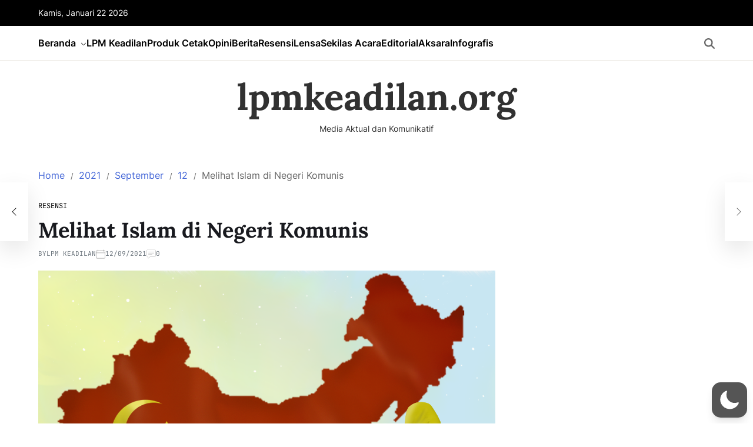

--- FILE ---
content_type: text/html; charset=UTF-8
request_url: http://lpmkeadilan.org/2021/09/12/melihat-islam-di-negeri-komunis/
body_size: 22447
content:
<!doctype html>
<html dir="ltr" lang="id" prefix="og: https://ogp.me/ns#"  data-wp-dark-mode-preset="0">
<head>
	<meta charset="UTF-8">
	<meta name="viewport" content="width=device-width, initial-scale=1">
	<link rel="profile" href="https://gmpg.org/xfn/11">

	<title>Melihat Islam di Negeri Komunis - lpmkeadilan.org</title>

		<!-- All in One SEO 4.6.6 - aioseo.com -->
		<meta name="description" content="“Tidak penting apa agama atau sukumu, kalau kamu bisa melakukan sesuatu yang baik untuk semua orang, orang tidak akan pernah tanya apa agamamu.” -Abdurrahman Wahid Judul : Ada Apa dengan China? Penulis : Novi Basuki Penerbit : Mojok Cetakan : Kedua, Februari" />
		<meta name="robots" content="max-image-preview:large" />
		<link rel="canonical" href="https://lpmkeadilan.org/2021/09/12/melihat-islam-di-negeri-komunis/" />
		<meta name="generator" content="All in One SEO (AIOSEO) 4.6.6" />
		<meta property="og:locale" content="id_ID" />
		<meta property="og:site_name" content="lpmkeadilan.org - Media Aktual dan Komunikatif" />
		<meta property="og:type" content="article" />
		<meta property="og:title" content="Melihat Islam di Negeri Komunis - lpmkeadilan.org" />
		<meta property="og:description" content="“Tidak penting apa agama atau sukumu, kalau kamu bisa melakukan sesuatu yang baik untuk semua orang, orang tidak akan pernah tanya apa agamamu.” -Abdurrahman Wahid Judul : Ada Apa dengan China? Penulis : Novi Basuki Penerbit : Mojok Cetakan : Kedua, Februari" />
		<meta property="og:url" content="https://lpmkeadilan.org/2021/09/12/melihat-islam-di-negeri-komunis/" />
		<meta property="article:published_time" content="2021-09-12T11:25:46+00:00" />
		<meta property="article:modified_time" content="2021-09-12T13:55:11+00:00" />
		<meta name="twitter:card" content="summary_large_image" />
		<meta name="twitter:title" content="Melihat Islam di Negeri Komunis - lpmkeadilan.org" />
		<meta name="twitter:description" content="“Tidak penting apa agama atau sukumu, kalau kamu bisa melakukan sesuatu yang baik untuk semua orang, orang tidak akan pernah tanya apa agamamu.” -Abdurrahman Wahid Judul : Ada Apa dengan China? Penulis : Novi Basuki Penerbit : Mojok Cetakan : Kedua, Februari" />
		<script type="application/ld+json" class="aioseo-schema">
			{"@context":"https:\/\/schema.org","@graph":[{"@type":"BlogPosting","@id":"https:\/\/lpmkeadilan.org\/2021\/09\/12\/melihat-islam-di-negeri-komunis\/#blogposting","name":"Melihat Islam di Negeri Komunis - lpmkeadilan.org","headline":"Melihat Islam di Negeri Komunis","author":{"@id":"https:\/\/lpmkeadilan.org\/author\/admin\/#author"},"publisher":{"@id":"https:\/\/lpmkeadilan.org\/#organization"},"image":{"@type":"ImageObject","url":"https:\/\/i0.wp.com\/lpmkeadilan.org\/wp-content\/uploads\/2021\/09\/resensi-melihat-islam-di-negeri-komunisme.png?fit=1282%2C960&ssl=1","width":1282,"height":960},"datePublished":"2021-09-12T18:25:46+07:00","dateModified":"2021-09-12T20:55:11+07:00","inLanguage":"id-ID","mainEntityOfPage":{"@id":"https:\/\/lpmkeadilan.org\/2021\/09\/12\/melihat-islam-di-negeri-komunis\/#webpage"},"isPartOf":{"@id":"https:\/\/lpmkeadilan.org\/2021\/09\/12\/melihat-islam-di-negeri-komunis\/#webpage"},"articleSection":"Resensi"},{"@type":"BreadcrumbList","@id":"https:\/\/lpmkeadilan.org\/2021\/09\/12\/melihat-islam-di-negeri-komunis\/#breadcrumblist","itemListElement":[{"@type":"ListItem","@id":"https:\/\/lpmkeadilan.org\/#listItem","position":1,"name":"Beranda","item":"https:\/\/lpmkeadilan.org\/","nextItem":"https:\/\/lpmkeadilan.org\/2021\/#listItem"},{"@type":"ListItem","@id":"https:\/\/lpmkeadilan.org\/2021\/#listItem","position":2,"name":"2021","item":"https:\/\/lpmkeadilan.org\/2021\/","nextItem":"https:\/\/lpmkeadilan.org\/2021\/09\/#listItem","previousItem":"https:\/\/lpmkeadilan.org\/#listItem"},{"@type":"ListItem","@id":"https:\/\/lpmkeadilan.org\/2021\/09\/#listItem","position":3,"name":"September","item":"https:\/\/lpmkeadilan.org\/2021\/09\/","nextItem":"https:\/\/lpmkeadilan.org\/2021\/09\/12\/#listItem","previousItem":"https:\/\/lpmkeadilan.org\/2021\/#listItem"},{"@type":"ListItem","@id":"https:\/\/lpmkeadilan.org\/2021\/09\/12\/#listItem","position":4,"name":"12","item":"https:\/\/lpmkeadilan.org\/2021\/09\/12\/","nextItem":"https:\/\/lpmkeadilan.org\/2021\/09\/12\/melihat-islam-di-negeri-komunis\/#listItem","previousItem":"https:\/\/lpmkeadilan.org\/2021\/09\/#listItem"},{"@type":"ListItem","@id":"https:\/\/lpmkeadilan.org\/2021\/09\/12\/melihat-islam-di-negeri-komunis\/#listItem","position":5,"name":"Melihat Islam di Negeri Komunis","previousItem":"https:\/\/lpmkeadilan.org\/2021\/09\/12\/#listItem"}]},{"@type":"Organization","@id":"https:\/\/lpmkeadilan.org\/#organization","name":"lpmkeadilan.org","description":"Media Aktual dan Komunikatif","url":"https:\/\/lpmkeadilan.org\/"},{"@type":"Person","@id":"https:\/\/lpmkeadilan.org\/author\/admin\/#author","url":"https:\/\/lpmkeadilan.org\/author\/admin\/","name":"LPM Keadilan","image":{"@type":"ImageObject","@id":"https:\/\/lpmkeadilan.org\/2021\/09\/12\/melihat-islam-di-negeri-komunis\/#authorImage","url":"https:\/\/secure.gravatar.com\/avatar\/e78c6307536fa04af28b6670a0b14cc3b6cfe336482f6f3b2c94e8098cce965d?s=96&d=mm&r=g","width":96,"height":96,"caption":"LPM Keadilan"}},{"@type":"WebPage","@id":"https:\/\/lpmkeadilan.org\/2021\/09\/12\/melihat-islam-di-negeri-komunis\/#webpage","url":"https:\/\/lpmkeadilan.org\/2021\/09\/12\/melihat-islam-di-negeri-komunis\/","name":"Melihat Islam di Negeri Komunis - lpmkeadilan.org","description":"\u201cTidak penting apa agama atau sukumu, kalau kamu bisa melakukan sesuatu yang baik untuk semua orang, orang tidak akan pernah tanya apa agamamu.\u201d -Abdurrahman Wahid Judul : Ada Apa dengan China? Penulis : Novi Basuki Penerbit : Mojok Cetakan : Kedua, Februari","inLanguage":"id-ID","isPartOf":{"@id":"https:\/\/lpmkeadilan.org\/#website"},"breadcrumb":{"@id":"https:\/\/lpmkeadilan.org\/2021\/09\/12\/melihat-islam-di-negeri-komunis\/#breadcrumblist"},"author":{"@id":"https:\/\/lpmkeadilan.org\/author\/admin\/#author"},"creator":{"@id":"https:\/\/lpmkeadilan.org\/author\/admin\/#author"},"image":{"@type":"ImageObject","url":"https:\/\/i0.wp.com\/lpmkeadilan.org\/wp-content\/uploads\/2021\/09\/resensi-melihat-islam-di-negeri-komunisme.png?fit=1282%2C960&ssl=1","@id":"https:\/\/lpmkeadilan.org\/2021\/09\/12\/melihat-islam-di-negeri-komunis\/#mainImage","width":1282,"height":960},"primaryImageOfPage":{"@id":"https:\/\/lpmkeadilan.org\/2021\/09\/12\/melihat-islam-di-negeri-komunis\/#mainImage"},"datePublished":"2021-09-12T18:25:46+07:00","dateModified":"2021-09-12T20:55:11+07:00"},{"@type":"WebSite","@id":"https:\/\/lpmkeadilan.org\/#website","url":"https:\/\/lpmkeadilan.org\/","name":"lpmkeadilan.org","description":"Media Aktual dan Komunikatif","inLanguage":"id-ID","publisher":{"@id":"https:\/\/lpmkeadilan.org\/#organization"}}]}
		</script>
		<!-- All in One SEO -->

<link rel='dns-prefetch' href='//secure.gravatar.com' />
<link rel='dns-prefetch' href='//v0.wordpress.com' />
<link rel='dns-prefetch' href='//widgets.wp.com' />
<link rel='dns-prefetch' href='//s0.wp.com' />
<link rel='dns-prefetch' href='//0.gravatar.com' />
<link rel='dns-prefetch' href='//1.gravatar.com' />
<link rel='dns-prefetch' href='//2.gravatar.com' />
<link rel='preconnect' href='//i0.wp.com' />
<link rel="alternate" type="application/rss+xml" title="lpmkeadilan.org &raquo; Feed" href="https://lpmkeadilan.org/feed/" />
<link rel="alternate" type="application/rss+xml" title="lpmkeadilan.org &raquo; Umpan Komentar" href="https://lpmkeadilan.org/comments/feed/" />
<link rel="alternate" type="application/rss+xml" title="lpmkeadilan.org &raquo; Melihat Islam di Negeri Komunis Umpan Komentar" href="https://lpmkeadilan.org/2021/09/12/melihat-islam-di-negeri-komunis/feed/" />
<link rel="alternate" title="oEmbed (JSON)" type="application/json+oembed" href="https://lpmkeadilan.org/wp-json/oembed/1.0/embed?url=https%3A%2F%2Flpmkeadilan.org%2F2021%2F09%2F12%2Fmelihat-islam-di-negeri-komunis%2F" />
<link rel="alternate" title="oEmbed (XML)" type="text/xml+oembed" href="https://lpmkeadilan.org/wp-json/oembed/1.0/embed?url=https%3A%2F%2Flpmkeadilan.org%2F2021%2F09%2F12%2Fmelihat-islam-di-negeri-komunis%2F&#038;format=xml" />
<style id='wp-img-auto-sizes-contain-inline-css'>
img:is([sizes=auto i],[sizes^="auto," i]){contain-intrinsic-size:3000px 1500px}
/*# sourceURL=wp-img-auto-sizes-contain-inline-css */
</style>
<link rel='stylesheet' id='jetpack_related-posts-css' href='http://lpmkeadilan.org/wp-content/plugins/jetpack/modules/related-posts/related-posts.css?ver=20240116' media='all' />
<style id='wp-emoji-styles-inline-css'>

	img.wp-smiley, img.emoji {
		display: inline !important;
		border: none !important;
		box-shadow: none !important;
		height: 1em !important;
		width: 1em !important;
		margin: 0 0.07em !important;
		vertical-align: -0.1em !important;
		background: none !important;
		padding: 0 !important;
	}
/*# sourceURL=wp-emoji-styles-inline-css */
</style>
<style id='wp-block-library-inline-css'>
:root{--wp-block-synced-color:#7a00df;--wp-block-synced-color--rgb:122,0,223;--wp-bound-block-color:var(--wp-block-synced-color);--wp-editor-canvas-background:#ddd;--wp-admin-theme-color:#007cba;--wp-admin-theme-color--rgb:0,124,186;--wp-admin-theme-color-darker-10:#006ba1;--wp-admin-theme-color-darker-10--rgb:0,107,160.5;--wp-admin-theme-color-darker-20:#005a87;--wp-admin-theme-color-darker-20--rgb:0,90,135;--wp-admin-border-width-focus:2px}@media (min-resolution:192dpi){:root{--wp-admin-border-width-focus:1.5px}}.wp-element-button{cursor:pointer}:root .has-very-light-gray-background-color{background-color:#eee}:root .has-very-dark-gray-background-color{background-color:#313131}:root .has-very-light-gray-color{color:#eee}:root .has-very-dark-gray-color{color:#313131}:root .has-vivid-green-cyan-to-vivid-cyan-blue-gradient-background{background:linear-gradient(135deg,#00d084,#0693e3)}:root .has-purple-crush-gradient-background{background:linear-gradient(135deg,#34e2e4,#4721fb 50%,#ab1dfe)}:root .has-hazy-dawn-gradient-background{background:linear-gradient(135deg,#faaca8,#dad0ec)}:root .has-subdued-olive-gradient-background{background:linear-gradient(135deg,#fafae1,#67a671)}:root .has-atomic-cream-gradient-background{background:linear-gradient(135deg,#fdd79a,#004a59)}:root .has-nightshade-gradient-background{background:linear-gradient(135deg,#330968,#31cdcf)}:root .has-midnight-gradient-background{background:linear-gradient(135deg,#020381,#2874fc)}:root{--wp--preset--font-size--normal:16px;--wp--preset--font-size--huge:42px}.has-regular-font-size{font-size:1em}.has-larger-font-size{font-size:2.625em}.has-normal-font-size{font-size:var(--wp--preset--font-size--normal)}.has-huge-font-size{font-size:var(--wp--preset--font-size--huge)}.has-text-align-center{text-align:center}.has-text-align-left{text-align:left}.has-text-align-right{text-align:right}.has-fit-text{white-space:nowrap!important}#end-resizable-editor-section{display:none}.aligncenter{clear:both}.items-justified-left{justify-content:flex-start}.items-justified-center{justify-content:center}.items-justified-right{justify-content:flex-end}.items-justified-space-between{justify-content:space-between}.screen-reader-text{border:0;clip-path:inset(50%);height:1px;margin:-1px;overflow:hidden;padding:0;position:absolute;width:1px;word-wrap:normal!important}.screen-reader-text:focus{background-color:#ddd;clip-path:none;color:#444;display:block;font-size:1em;height:auto;left:5px;line-height:normal;padding:15px 23px 14px;text-decoration:none;top:5px;width:auto;z-index:100000}html :where(.has-border-color){border-style:solid}html :where([style*=border-top-color]){border-top-style:solid}html :where([style*=border-right-color]){border-right-style:solid}html :where([style*=border-bottom-color]){border-bottom-style:solid}html :where([style*=border-left-color]){border-left-style:solid}html :where([style*=border-width]){border-style:solid}html :where([style*=border-top-width]){border-top-style:solid}html :where([style*=border-right-width]){border-right-style:solid}html :where([style*=border-bottom-width]){border-bottom-style:solid}html :where([style*=border-left-width]){border-left-style:solid}html :where(img[class*=wp-image-]){height:auto;max-width:100%}:where(figure){margin:0 0 1em}html :where(.is-position-sticky){--wp-admin--admin-bar--position-offset:var(--wp-admin--admin-bar--height,0px)}@media screen and (max-width:600px){html :where(.is-position-sticky){--wp-admin--admin-bar--position-offset:0px}}

/*# sourceURL=wp-block-library-inline-css */
</style><style id='wp-block-list-inline-css'>
ol,ul{box-sizing:border-box}:root :where(.wp-block-list.has-background){padding:1.25em 2.375em}
/*# sourceURL=http://lpmkeadilan.org/wp-includes/blocks/list/style.min.css */
</style>
<style id='wp-block-paragraph-inline-css'>
.is-small-text{font-size:.875em}.is-regular-text{font-size:1em}.is-large-text{font-size:2.25em}.is-larger-text{font-size:3em}.has-drop-cap:not(:focus):first-letter{float:left;font-size:8.4em;font-style:normal;font-weight:100;line-height:.68;margin:.05em .1em 0 0;text-transform:uppercase}body.rtl .has-drop-cap:not(:focus):first-letter{float:none;margin-left:.1em}p.has-drop-cap.has-background{overflow:hidden}:root :where(p.has-background){padding:1.25em 2.375em}:where(p.has-text-color:not(.has-link-color)) a{color:inherit}p.has-text-align-left[style*="writing-mode:vertical-lr"],p.has-text-align-right[style*="writing-mode:vertical-rl"]{rotate:180deg}
/*# sourceURL=http://lpmkeadilan.org/wp-includes/blocks/paragraph/style.min.css */
</style>
<style id='global-styles-inline-css'>
:root{--wp--preset--aspect-ratio--square: 1;--wp--preset--aspect-ratio--4-3: 4/3;--wp--preset--aspect-ratio--3-4: 3/4;--wp--preset--aspect-ratio--3-2: 3/2;--wp--preset--aspect-ratio--2-3: 2/3;--wp--preset--aspect-ratio--16-9: 16/9;--wp--preset--aspect-ratio--9-16: 9/16;--wp--preset--color--black: #000000;--wp--preset--color--cyan-bluish-gray: #abb8c3;--wp--preset--color--white: #ffffff;--wp--preset--color--pale-pink: #f78da7;--wp--preset--color--vivid-red: #cf2e2e;--wp--preset--color--luminous-vivid-orange: #ff6900;--wp--preset--color--luminous-vivid-amber: #fcb900;--wp--preset--color--light-green-cyan: #7bdcb5;--wp--preset--color--vivid-green-cyan: #00d084;--wp--preset--color--pale-cyan-blue: #8ed1fc;--wp--preset--color--vivid-cyan-blue: #0693e3;--wp--preset--color--vivid-purple: #9b51e0;--wp--preset--gradient--vivid-cyan-blue-to-vivid-purple: linear-gradient(135deg,rgb(6,147,227) 0%,rgb(155,81,224) 100%);--wp--preset--gradient--light-green-cyan-to-vivid-green-cyan: linear-gradient(135deg,rgb(122,220,180) 0%,rgb(0,208,130) 100%);--wp--preset--gradient--luminous-vivid-amber-to-luminous-vivid-orange: linear-gradient(135deg,rgb(252,185,0) 0%,rgb(255,105,0) 100%);--wp--preset--gradient--luminous-vivid-orange-to-vivid-red: linear-gradient(135deg,rgb(255,105,0) 0%,rgb(207,46,46) 100%);--wp--preset--gradient--very-light-gray-to-cyan-bluish-gray: linear-gradient(135deg,rgb(238,238,238) 0%,rgb(169,184,195) 100%);--wp--preset--gradient--cool-to-warm-spectrum: linear-gradient(135deg,rgb(74,234,220) 0%,rgb(151,120,209) 20%,rgb(207,42,186) 40%,rgb(238,44,130) 60%,rgb(251,105,98) 80%,rgb(254,248,76) 100%);--wp--preset--gradient--blush-light-purple: linear-gradient(135deg,rgb(255,206,236) 0%,rgb(152,150,240) 100%);--wp--preset--gradient--blush-bordeaux: linear-gradient(135deg,rgb(254,205,165) 0%,rgb(254,45,45) 50%,rgb(107,0,62) 100%);--wp--preset--gradient--luminous-dusk: linear-gradient(135deg,rgb(255,203,112) 0%,rgb(199,81,192) 50%,rgb(65,88,208) 100%);--wp--preset--gradient--pale-ocean: linear-gradient(135deg,rgb(255,245,203) 0%,rgb(182,227,212) 50%,rgb(51,167,181) 100%);--wp--preset--gradient--electric-grass: linear-gradient(135deg,rgb(202,248,128) 0%,rgb(113,206,126) 100%);--wp--preset--gradient--midnight: linear-gradient(135deg,rgb(2,3,129) 0%,rgb(40,116,252) 100%);--wp--preset--font-size--small: 13px;--wp--preset--font-size--medium: 20px;--wp--preset--font-size--large: 36px;--wp--preset--font-size--x-large: 42px;--wp--preset--spacing--20: 0.44rem;--wp--preset--spacing--30: 0.67rem;--wp--preset--spacing--40: 1rem;--wp--preset--spacing--50: 1.5rem;--wp--preset--spacing--60: 2.25rem;--wp--preset--spacing--70: 3.38rem;--wp--preset--spacing--80: 5.06rem;--wp--preset--shadow--natural: 6px 6px 9px rgba(0, 0, 0, 0.2);--wp--preset--shadow--deep: 12px 12px 50px rgba(0, 0, 0, 0.4);--wp--preset--shadow--sharp: 6px 6px 0px rgba(0, 0, 0, 0.2);--wp--preset--shadow--outlined: 6px 6px 0px -3px rgb(255, 255, 255), 6px 6px rgb(0, 0, 0);--wp--preset--shadow--crisp: 6px 6px 0px rgb(0, 0, 0);}:where(.is-layout-flex){gap: 0.5em;}:where(.is-layout-grid){gap: 0.5em;}body .is-layout-flex{display: flex;}.is-layout-flex{flex-wrap: wrap;align-items: center;}.is-layout-flex > :is(*, div){margin: 0;}body .is-layout-grid{display: grid;}.is-layout-grid > :is(*, div){margin: 0;}:where(.wp-block-columns.is-layout-flex){gap: 2em;}:where(.wp-block-columns.is-layout-grid){gap: 2em;}:where(.wp-block-post-template.is-layout-flex){gap: 1.25em;}:where(.wp-block-post-template.is-layout-grid){gap: 1.25em;}.has-black-color{color: var(--wp--preset--color--black) !important;}.has-cyan-bluish-gray-color{color: var(--wp--preset--color--cyan-bluish-gray) !important;}.has-white-color{color: var(--wp--preset--color--white) !important;}.has-pale-pink-color{color: var(--wp--preset--color--pale-pink) !important;}.has-vivid-red-color{color: var(--wp--preset--color--vivid-red) !important;}.has-luminous-vivid-orange-color{color: var(--wp--preset--color--luminous-vivid-orange) !important;}.has-luminous-vivid-amber-color{color: var(--wp--preset--color--luminous-vivid-amber) !important;}.has-light-green-cyan-color{color: var(--wp--preset--color--light-green-cyan) !important;}.has-vivid-green-cyan-color{color: var(--wp--preset--color--vivid-green-cyan) !important;}.has-pale-cyan-blue-color{color: var(--wp--preset--color--pale-cyan-blue) !important;}.has-vivid-cyan-blue-color{color: var(--wp--preset--color--vivid-cyan-blue) !important;}.has-vivid-purple-color{color: var(--wp--preset--color--vivid-purple) !important;}.has-black-background-color{background-color: var(--wp--preset--color--black) !important;}.has-cyan-bluish-gray-background-color{background-color: var(--wp--preset--color--cyan-bluish-gray) !important;}.has-white-background-color{background-color: var(--wp--preset--color--white) !important;}.has-pale-pink-background-color{background-color: var(--wp--preset--color--pale-pink) !important;}.has-vivid-red-background-color{background-color: var(--wp--preset--color--vivid-red) !important;}.has-luminous-vivid-orange-background-color{background-color: var(--wp--preset--color--luminous-vivid-orange) !important;}.has-luminous-vivid-amber-background-color{background-color: var(--wp--preset--color--luminous-vivid-amber) !important;}.has-light-green-cyan-background-color{background-color: var(--wp--preset--color--light-green-cyan) !important;}.has-vivid-green-cyan-background-color{background-color: var(--wp--preset--color--vivid-green-cyan) !important;}.has-pale-cyan-blue-background-color{background-color: var(--wp--preset--color--pale-cyan-blue) !important;}.has-vivid-cyan-blue-background-color{background-color: var(--wp--preset--color--vivid-cyan-blue) !important;}.has-vivid-purple-background-color{background-color: var(--wp--preset--color--vivid-purple) !important;}.has-black-border-color{border-color: var(--wp--preset--color--black) !important;}.has-cyan-bluish-gray-border-color{border-color: var(--wp--preset--color--cyan-bluish-gray) !important;}.has-white-border-color{border-color: var(--wp--preset--color--white) !important;}.has-pale-pink-border-color{border-color: var(--wp--preset--color--pale-pink) !important;}.has-vivid-red-border-color{border-color: var(--wp--preset--color--vivid-red) !important;}.has-luminous-vivid-orange-border-color{border-color: var(--wp--preset--color--luminous-vivid-orange) !important;}.has-luminous-vivid-amber-border-color{border-color: var(--wp--preset--color--luminous-vivid-amber) !important;}.has-light-green-cyan-border-color{border-color: var(--wp--preset--color--light-green-cyan) !important;}.has-vivid-green-cyan-border-color{border-color: var(--wp--preset--color--vivid-green-cyan) !important;}.has-pale-cyan-blue-border-color{border-color: var(--wp--preset--color--pale-cyan-blue) !important;}.has-vivid-cyan-blue-border-color{border-color: var(--wp--preset--color--vivid-cyan-blue) !important;}.has-vivid-purple-border-color{border-color: var(--wp--preset--color--vivid-purple) !important;}.has-vivid-cyan-blue-to-vivid-purple-gradient-background{background: var(--wp--preset--gradient--vivid-cyan-blue-to-vivid-purple) !important;}.has-light-green-cyan-to-vivid-green-cyan-gradient-background{background: var(--wp--preset--gradient--light-green-cyan-to-vivid-green-cyan) !important;}.has-luminous-vivid-amber-to-luminous-vivid-orange-gradient-background{background: var(--wp--preset--gradient--luminous-vivid-amber-to-luminous-vivid-orange) !important;}.has-luminous-vivid-orange-to-vivid-red-gradient-background{background: var(--wp--preset--gradient--luminous-vivid-orange-to-vivid-red) !important;}.has-very-light-gray-to-cyan-bluish-gray-gradient-background{background: var(--wp--preset--gradient--very-light-gray-to-cyan-bluish-gray) !important;}.has-cool-to-warm-spectrum-gradient-background{background: var(--wp--preset--gradient--cool-to-warm-spectrum) !important;}.has-blush-light-purple-gradient-background{background: var(--wp--preset--gradient--blush-light-purple) !important;}.has-blush-bordeaux-gradient-background{background: var(--wp--preset--gradient--blush-bordeaux) !important;}.has-luminous-dusk-gradient-background{background: var(--wp--preset--gradient--luminous-dusk) !important;}.has-pale-ocean-gradient-background{background: var(--wp--preset--gradient--pale-ocean) !important;}.has-electric-grass-gradient-background{background: var(--wp--preset--gradient--electric-grass) !important;}.has-midnight-gradient-background{background: var(--wp--preset--gradient--midnight) !important;}.has-small-font-size{font-size: var(--wp--preset--font-size--small) !important;}.has-medium-font-size{font-size: var(--wp--preset--font-size--medium) !important;}.has-large-font-size{font-size: var(--wp--preset--font-size--large) !important;}.has-x-large-font-size{font-size: var(--wp--preset--font-size--x-large) !important;}
/*# sourceURL=global-styles-inline-css */
</style>

<style id='classic-theme-styles-inline-css'>
/*! This file is auto-generated */
.wp-block-button__link{color:#fff;background-color:#32373c;border-radius:9999px;box-shadow:none;text-decoration:none;padding:calc(.667em + 2px) calc(1.333em + 2px);font-size:1.125em}.wp-block-file__button{background:#32373c;color:#fff;text-decoration:none}
/*# sourceURL=/wp-includes/css/classic-themes.min.css */
</style>
<link nowprocket data-no-minify="1" data-no-optimize="1" rel='stylesheet' id='wp-dark-mode-css' href='http://lpmkeadilan.org/wp-content/plugins/wp-dark-mode/assets/css/app.min.css?ver=5.0.8' media='all' />
<style id='wp-dark-mode-inline-css'>
html[data-wp-dark-mode-active], [data-wp-dark-mode-loading] {--wp-dark-mode-body-filter:brightness(100%) contrast(90%) grayscale(0%) sepia(10%);--wp-dark-mode-grayscale:0%;--wp-dark-mode-img-brightness:100%;--wp-dark-mode-img-grayscale:0%;--wp-dark-mode-video-brightness:100%;--wp-dark-mode-video-grayscale:0%;--wp-dark-mode-large-font-sized:1em;}.wp-dark-mode-active, [data-wp-dark-mode] {--wp-dark-mode-background-color:#232323;--wp-dark-mode-text-color:#f0f0f0; }
/*# sourceURL=wp-dark-mode-inline-css */
</style>
<link rel='stylesheet' id='swiper-css' href='http://lpmkeadilan.org/wp-content/themes/blogmarks/assets/library/swiper/swiper-bundle.min.css?ver=6.9' media='all' />
<link rel='stylesheet' id='blogmarks-style-css' href='http://lpmkeadilan.org/wp-content/themes/blogmarks/style.css?ver=1.0.3' media='all' />
<style id='blogmarks-style-inline-css'>
.site-banner-init { --swiper-pagination-bg-color:rgba(71,105,216,0.8);}:root {--font-headings:'Lora', serif;}
/*# sourceURL=blogmarks-style-inline-css */
</style>
<link rel='stylesheet' id='blogmarks-google-fonts-css' href='http://lpmkeadilan.org/wp-content/fonts/188d9ed0d9af6ee5472a363f27227ecb.css' media='all' />
<link rel='stylesheet' id='blogmarks-preloader-style-css' href='http://lpmkeadilan.org/wp-content/themes/blogmarks/assets/interface/css/preloader-style-1.css?ver=6.9' media='all' />
<link rel='stylesheet' id='jetpack_likes-css' href='http://lpmkeadilan.org/wp-content/plugins/jetpack/modules/likes/style.css?ver=15.4' media='all' />
<link rel='stylesheet' id='sharedaddy-css' href='http://lpmkeadilan.org/wp-content/plugins/jetpack/modules/sharedaddy/sharing.css?ver=15.4' media='all' />
<link rel='stylesheet' id='social-logos-css' href='http://lpmkeadilan.org/wp-content/plugins/jetpack/_inc/social-logos/social-logos.min.css?ver=15.4' media='all' />
<script id="jetpack_related-posts-js-extra">
var related_posts_js_options = {"post_heading":"h4"};
//# sourceURL=jetpack_related-posts-js-extra
</script>
<script src="http://lpmkeadilan.org/wp-content/plugins/jetpack/_inc/build/related-posts/related-posts.min.js?ver=20240116" id="jetpack_related-posts-js"></script>
<script id="wp-dark-mode-js-extra">
var wp_dark_mode_json = {"ajax_url":"https://lpmkeadilan.org/wp-admin/admin-ajax.php","nonce":"c4c4ec7093","is_pro":"","version":"5.0.8","is_excluded":"","excluded_elements":" #wpadminbar, .wp-dark-mode-switch, .elementor-button-content-wrapper","options":{"frontend_enabled":true,"frontend_mode":"device","frontend_time_starts":"06:00 PM","frontend_time_ends":"06:00 AM","frontend_custom_css":"","frontend_remember_choice":true,"admin_enabled":false,"admin_enabled_block_editor":true,"floating_switch_enabled":true,"floating_switch_style":1,"floating_switch_size":"1","floating_switch_size_custom":100,"floating_switch_position":"right","floating_switch_position_side":"right","floating_switch_position_side_value":10,"floating_switch_position_bottom_value":10,"floating_switch_enabled_attention_effect":false,"floating_switch_attention_effect":"wobble","floating_switch_enabled_cta":false,"floating_switch_cta_text":"Enable Dark Mode","floating_switch_cta_color":"#ffffff","floating_switch_cta_background":"#000000","floating_switch_enabled_custom_icons":false,"floating_switch_icon_light":"","floating_switch_icon_dark":"","floating_switch_enabled_custom_texts":false,"floating_switch_text_light":"Light","floating_switch_text_dark":"Dark","menu_switch_enabled":false,"content_switch_enabled_top_of_posts":false,"content_switch_enabled_top_of_pages":false,"content_switch_style":1,"color_mode":"automatic","color_presets":[{"name":"Gold","bg":"#000","secondary_bg":"#000","text":"#dfdedb","link":"#e58c17","link_hover":"#e58c17","input_bg":"#000","input_text":"#dfdedb","input_placeholder":"#dfdedb","button_text":"#dfdedb","button_hover_text":"#dfdedb","button_bg":"#141414","button_hover_bg":"#141414","button_border":"#1e1e1e","enable_scrollbar":false,"scrollbar_track":"#141414","scrollbar_thumb":"#dfdedb"},{"name":"Sapphire","bg":"#1B2836","secondary_bg":"#1B2836","text":"#fff","link":"#459BE6","link_hover":"#459BE6","input_bg":"#1B2836","input_text":"#fff","input_placeholder":"#fff","button_text":"#fff","button_hover_text":"#fff","button_bg":"#2f3c4a","button_hover_bg":"#2f3c4a","button_border":"#394654","enable_scrollbar":false,"scrollbar_track":"#1B2836","scrollbar_thumb":"#fff"},{"name":"Fuchsia","bg":"#1E0024","secondary_bg":"#1E0024","text":"#fff","link":"#E251FF","link_hover":"#E251FF","input_bg":"#1E0024","input_text":"#fff","input_placeholder":"#fff","button_text":"#fff","button_hover_text":"#fff","button_bg":"#321438","button_hover_bg":"#321438","button_border":"#321438","enable_scrollbar":false,"scrollbar_track":"#1E0024","scrollbar_thumb":"#fff"},{"name":"Rose","bg":"#270000","secondary_bg":"#270000","text":"#fff","link":"#FF7878","link_hover":"#FF7878","input_bg":"#270000","input_text":"#fff","input_placeholder":"#fff","button_text":"#fff","button_hover_text":"#fff","button_bg":"#3b1414","button_hover_bg":"#3b1414","button_border":"#451e1e","enable_scrollbar":false,"scrollbar_track":"#270000","scrollbar_thumb":"#fff"},{"name":"Violet","bg":"#160037","secondary_bg":"#160037","text":"#EBEBEB","link":"#B381FF","link_hover":"#B381FF","input_bg":"#160037","input_text":"#EBEBEB","input_placeholder":"#EBEBEB","button_text":"#EBEBEB","button_hover_text":"#EBEBEB","button_bg":"#2a144b","button_hover_bg":"#2a144b","button_border":"#341e55","enable_scrollbar":false,"scrollbar_track":"#160037","scrollbar_thumb":"#EBEBEB"},{"name":"Pink","bg":"#121212","secondary_bg":"#121212","text":"#E6E6E6","link":"#FF9191","link_hover":"#FF9191","input_bg":"#121212","input_text":"#E6E6E6","input_placeholder":"#E6E6E6","button_text":"#E6E6E6","button_hover_text":"#E6E6E6","button_bg":"#262626","button_hover_bg":"#262626","button_border":"#303030","enable_scrollbar":false,"scrollbar_track":"#121212","scrollbar_thumb":"#E6E6E6"},{"name":"Kelly","bg":"#000A3B","secondary_bg":"#000A3B","text":"#FFFFFF","link":"#3AFF82","link_hover":"#3AFF82","input_bg":"#000A3B","input_text":"#FFFFFF","input_placeholder":"#FFFFFF","button_text":"#FFFFFF","button_hover_text":"#FFFFFF","button_bg":"#141e4f","button_hover_bg":"#141e4f","button_border":"#1e2859","enable_scrollbar":false,"scrollbar_track":"#000A3B","scrollbar_thumb":"#FFFFFF"},{"name":"Magenta","bg":"#171717","secondary_bg":"#171717","text":"#BFB7C0","link":"#F776F0","link_hover":"#F776F0","input_bg":"#171717","input_text":"#BFB7C0","input_placeholder":"#BFB7C0","button_text":"#BFB7C0","button_hover_text":"#BFB7C0","button_bg":"#2b2b2b","button_hover_bg":"#2b2b2b","button_border":"#353535","enable_scrollbar":false,"scrollbar_track":"#171717","scrollbar_thumb":"#BFB7C0"},{"name":"Green","bg":"#003711","secondary_bg":"#003711","text":"#FFFFFF","link":"#84FF6D","link_hover":"#84FF6D","input_bg":"#003711","input_text":"#FFFFFF","input_placeholder":"#FFFFFF","button_text":"#FFFFFF","button_hover_text":"#FFFFFF","button_bg":"#144b25","button_hover_bg":"#144b25","button_border":"#1e552f","enable_scrollbar":false,"scrollbar_track":"#003711","scrollbar_thumb":"#FFFFFF"},{"name":"Orange","bg":"#23243A","secondary_bg":"#23243A","text":"#D6CB99","link":"#FF9323","link_hover":"#FF9323","input_bg":"#23243A","input_text":"#D6CB99","input_placeholder":"#D6CB99","button_text":"#D6CB99","button_hover_text":"#D6CB99","button_bg":"#37384e","button_hover_bg":"#37384e","button_border":"#414258","enable_scrollbar":false,"scrollbar_track":"#23243A","scrollbar_thumb":"#D6CB99"},{"name":"Yellow","bg":"#151819","secondary_bg":"#151819","text":"#D5D6D7","link":"#DAA40B","link_hover":"#DAA40B","input_bg":"#151819","input_text":"#D5D6D7","input_placeholder":"#D5D6D7","button_text":"#D5D6D7","button_hover_text":"#D5D6D7","button_bg":"#292c2d","button_hover_bg":"#292c2d","button_border":"#333637","enable_scrollbar":false,"scrollbar_track":"#151819","scrollbar_thumb":"#D5D6D7"},{"name":"Facebook","bg":"#18191A","secondary_bg":"#18191A","text":"#DCDEE3","link":"#2D88FF","link_hover":"#2D88FF","input_bg":"#18191A","input_text":"#DCDEE3","input_placeholder":"#DCDEE3","button_text":"#DCDEE3","button_hover_text":"#DCDEE3","button_bg":"#2c2d2e","button_hover_bg":"#2c2d2e","button_border":"#363738","enable_scrollbar":false,"scrollbar_track":"#18191A","scrollbar_thumb":"#DCDEE3"},{"name":"Twitter","bg":"#141d26","secondary_bg":"#141d26","text":"#fff","link":"#1C9CEA","link_hover":"#1C9CEA","input_bg":"#141d26","input_text":"#fff","input_placeholder":"#fff","button_text":"#fff","button_hover_text":"#fff","button_bg":"#28313a","button_hover_bg":"#28313a","button_border":"#323b44","enable_scrollbar":false,"scrollbar_track":"#141d26","scrollbar_thumb":"#fff"}],"color_preset_id":0,"color_filter_brightness":100,"color_filter_contrast":90,"color_filter_grayscale":0,"color_filter_sepia":10,"image_replaces":[],"image_enabled_low_brightness":false,"image_brightness":80,"image_low_brightness_excludes":[],"image_enabled_low_grayscale":false,"image_grayscale":0,"image_low_grayscale_excludes":[],"video_replaces":[],"video_enabled_low_brightness":false,"video_brightness":80,"video_low_brightness_excludes":[],"video_enabled_low_grayscale":false,"video_grayscale":0,"video_low_grayscale_excludes":[],"animation_enabled":false,"animation_name":"fade-in","performance_track_dynamic_content":false,"performance_load_scripts_in_footer":false,"performance_execute_as":"sync","performance_exclude_cache":false,"excludes_elements":"","excludes_elements_includes":"","excludes_posts":[],"excludes_posts_all":false,"excludes_posts_except":[],"excludes_taxonomies":[],"excludes_taxonomies_all":false,"excludes_taxonomies_except":[],"excludes_wc_products":[],"excludes_wc_products_all":false,"excludes_wc_products_except":[],"excludes_wc_categories":[],"excludes_wc_categories_all":false,"excludes_wc_categories_except":[],"accessibility_enabled_keyboard_shortcut":true,"accessibility_enabled_url_param":false,"typography_enabled":false,"typography_font_size":"1.2","typography_font_size_custom":100,"analytics_enabled":false,"analytics_enabled_dashboard_widget":true,"analytics_enabled_email_reporting":false,"analytics_email_reporting_frequency":"daily","analytics_email_reporting_address":"","analytics_email_reporting_subject":"WP Dark Mode Analytics Report"},"analytics_enabled":"","url":{"ajax":"https://lpmkeadilan.org/wp-admin/admin-ajax.php","home":"https://lpmkeadilan.org","admin":"https://lpmkeadilan.org/wp-admin/","assets":"http://lpmkeadilan.org/wp-content/plugins/wp-dark-mode/assets/"},"debug":""};
//# sourceURL=wp-dark-mode-js-extra
</script>
<script nowprocket data-no-minify="1" data-no-optimize="1" src="http://lpmkeadilan.org/wp-content/plugins/wp-dark-mode/assets/js/app.min.js?ver=5.0.8" id="wp-dark-mode-js"></script>
<link rel="https://api.w.org/" href="https://lpmkeadilan.org/wp-json/" /><link rel="alternate" title="JSON" type="application/json" href="https://lpmkeadilan.org/wp-json/wp/v2/posts/2291" /><link rel="EditURI" type="application/rsd+xml" title="RSD" href="https://lpmkeadilan.org/xmlrpc.php?rsd" />
<meta name="generator" content="WordPress 6.9" />
<link rel='shortlink' href='https://wp.me/p9nkvK-AX' />
<link rel="pingback" href="http://lpmkeadilan.org/xmlrpc.php"><link rel="icon" href="https://i0.wp.com/lpmkeadilan.org/wp-content/uploads/2017/11/Logo-keadilan-Fix-copy-e1510574950314.png?fit=32%2C32&#038;ssl=1" sizes="32x32" />
<link rel="icon" href="https://i0.wp.com/lpmkeadilan.org/wp-content/uploads/2017/11/Logo-keadilan-Fix-copy-e1510574950314.png?fit=79%2C80&#038;ssl=1" sizes="192x192" />
<link rel="apple-touch-icon" href="https://i0.wp.com/lpmkeadilan.org/wp-content/uploads/2017/11/Logo-keadilan-Fix-copy-e1510574950314.png?fit=79%2C80&#038;ssl=1" />
<meta name="msapplication-TileImage" content="https://i0.wp.com/lpmkeadilan.org/wp-content/uploads/2017/11/Logo-keadilan-Fix-copy-e1510574950314.png?fit=79%2C80&#038;ssl=1" />
<link rel='stylesheet' id='jetpack_display_posts_widget-css' href='http://lpmkeadilan.org/wp-content/plugins/jetpack/modules/widgets/wordpress-post-widget/style.css?ver=15.4' media='all' />
</head>

<body class="wp-singular post-template-default single single-post postid-2291 single-format-standard wp-embed-responsive wp-theme-blogmarks has-affix-navbar header_style_2 has-sidebar right-sidebar has-sticky-sidebar has-title-line-hover">



<div id="page" class="site">

	
	<a class="skip-link screen-reader-text" href="#site-content-wrapper">Skip to content</a>

	
	
<div class="site-header-block site-header-topbar hide-on-mobile">
	<div class="site-wrapper">
		<div class="site-header-wrapper site-topbar-wrapper">
			<div class="site-topbar-left">
							<div class="site-topbar-component topbar-component-date">
				Kamis, Januari 22 2026			</div>
						</div>
			<div class="site-topbar-right">
							<div class="site-social-nav">
											</div>
						</div>
		</div> 
	</div>
</div>

<div class="site-header-block site-header-navbar affix-navbar contains-border-bottom">
		<div class="site-wrapper">
			<div class="site-header-wrapper site-navbar-wrapper">

						<div class="site-offcanvas-menu hide-on-desktop">
			<button class="toggle toggle-canvas-modal toggle-offcanvas-menu" data-modal=".site-offcanvas-model" data-body-class="showing-offcanvas-modal" data-focus=".site-offcanvas-close" aria-expanded="false">
				<span class="off-canvas-bars">
					<span class="bar-one"></span>
					<span class="bar-two"></span>
				</span>
				<span class="toggle-text screen-reader-text">
					Off Canvas				</span>
			</button>
		</div>
				<div id="site-navigation" class="main-navigation left-aligned-menu">
			
							<nav class="primary-menu-wrapper" aria-label="Primary">
					<ul class="primary-menu reset-list-style em-uppercase-primary-menu">
					<li id="menu-item-3157" class="menu-item menu-item-type-custom menu-item-object-custom menu-item-has-children menu-item-3157"><a href="https://lpmkeadilan.org">Beranda<span class="icon"><svg class="svg-icon" aria-hidden="true" role="img" focusable="false" xmlns="http://www.w3.org/2000/svg" width="16" height="16" viewBox="0 0 16 16"><path d="M1.646 4.646a.5.5 0 0 1 .708 0L8 10.293l5.646-5.647a.5.5 0 0 1 .708.708l-6 6a.5.5 0 0 1-.708 0l-6-6a.5.5 0 0 1 0-.708" /></svg></span></a>
<ul class="sub-menu">
	<li id="menu-item-3152" class="menu-item menu-item-type-post_type menu-item-object-page menu-item-3152"><a href="https://lpmkeadilan.org/tentang-keadilan/">Tentang Keadilan</a></li>
	<li id="menu-item-3151" class="menu-item menu-item-type-post_type menu-item-object-page menu-item-3151"><a href="https://lpmkeadilan.org/pedoman-media-siber/">Pedoman Media Siber</a></li>
</ul>
</li>
<li id="menu-item-2109" class="menu-item menu-item-type-taxonomy menu-item-object-category menu-item-2109"><a href="https://lpmkeadilan.org/category/lpm-keadilan/">LPM Keadilan</a></li>
<li id="menu-item-2108" class="menu-item menu-item-type-taxonomy menu-item-object-category menu-item-2108"><a href="https://lpmkeadilan.org/category/produk-cetak/">Produk Cetak</a></li>
<li id="menu-item-2106" class="menu-item menu-item-type-taxonomy menu-item-object-category menu-item-2106"><a href="https://lpmkeadilan.org/category/opini/">Opini</a></li>
<li id="menu-item-2107" class="menu-item menu-item-type-taxonomy menu-item-object-category menu-item-2107"><a href="https://lpmkeadilan.org/category/berita/">Berita</a></li>
<li id="menu-item-2110" class="menu-item menu-item-type-taxonomy menu-item-object-category current-post-ancestor current-menu-parent current-post-parent menu-item-2110"><a href="https://lpmkeadilan.org/category/resensi/">Resensi</a></li>
<li id="menu-item-2111" class="menu-item menu-item-type-taxonomy menu-item-object-category menu-item-2111"><a href="https://lpmkeadilan.org/category/lensa/">Lensa</a></li>
<li id="menu-item-2112" class="menu-item menu-item-type-taxonomy menu-item-object-category menu-item-2112"><a href="https://lpmkeadilan.org/category/sekilas-acara/">Sekilas Acara</a></li>
<li id="menu-item-2113" class="menu-item menu-item-type-taxonomy menu-item-object-category menu-item-2113"><a href="https://lpmkeadilan.org/category/editorial/">Editorial</a></li>
<li id="menu-item-2114" class="menu-item menu-item-type-taxonomy menu-item-object-category menu-item-2114"><a href="https://lpmkeadilan.org/category/aksara/">Aksara</a></li>
<li id="menu-item-3155" class="menu-item menu-item-type-taxonomy menu-item-object-category menu-item-3155"><a href="https://lpmkeadilan.org/category/infografis/">Infografis</a></li>
					</ul>
				</nav><!-- .primary-menu-wrapper -->
					</div>
				<div class="site-branding hide-on-desktop">
									<h1 class="site-title"><a href="https://lpmkeadilan.org/">lpmkeadilan.org</a></h1>
								</div>
		
				<div class="secondary-navigation site-secondary-nav">
								<div class="site-search-toggle">
                <button class="toggle site-button-search" aria-expanded="false" aria-controls="site-header-search">
                    <span class="screen-reader-text">Search</span>
                    <svg class="svg-icon" aria-hidden="true" role="img" focusable="false" xmlns="http://www.w3.org/2000/svg" width="20" height="20" viewBox="0 0 512 512"><path fill="currentColor" d="M416 208c0 45.9-14.9 88.3-40 122.7L502.6 457.4c12.5 12.5 12.5 32.8 0 45.3s-32.8 12.5-45.3 0L330.7 376c-34.4 25.2-76.8 40-122.7 40C93.1 416 0 322.9 0 208S93.1 0 208 0S416 93.1 416 208zM208 352a144 144 0 1 0 0-288 144 144 0 1 0 0 288z"></path></svg>                </button>
			</div>
			                    				</div>

			</div>


			
		</div>
</div>
<header id="masthead" class="site-header-block site-header-masthead" role="banner" >
		<div class="site-wrapper">
			<div class="site-header-wrapper site-masthead-wrapper centered has-text-align-center">

                
<div class="site-branding">

			<h1 class="site-title"><a href="https://lpmkeadilan.org/">lpmkeadilan.org</a></h1>
		
			<div class="site-description style_3">
			<span>Media Aktual dan Komunikatif</span>
		</div>
	</div><!-- .site-branding -->

							</div>
		</div> <!-- .wrapper -->
</header>


	
	<div id="site-content-wrapper">

	<main id="site-content" role="main" class="wrapper  wide-max-width single_style_1">

	<div id="primary" class="content-area ">

		<div class="site-sticky-components">
			<div class="site-breadcrumb-trails"><div role="navigation" aria-label="Breadcrumbs" class="breadcrumb-trail breadcrumbs" itemprop="breadcrumb"><div class="reset-list-style"><ul class="trail-items" itemscope itemtype="http://schema.org/BreadcrumbList"><meta name="numberOfItems" content="5" /><meta name="itemListOrder" content="Ascending" /><li itemprop="itemListElement" itemscope itemtype="http://schema.org/ListItem" class="trail-item trail-begin"><a href="https://lpmkeadilan.org/" rel="home" itemprop="item"><span itemprop="name">Home</span></a><meta itemprop="position" content="1" /></li><li itemprop="itemListElement" itemscope itemtype="http://schema.org/ListItem" class="trail-item"><a href="https://lpmkeadilan.org/2021/" itemprop="item"><span itemprop="name">2021</span></a><meta itemprop="position" content="2" /></li><li itemprop="itemListElement" itemscope itemtype="http://schema.org/ListItem" class="trail-item"><a href="https://lpmkeadilan.org/2021/09/" itemprop="item"><span itemprop="name">September</span></a><meta itemprop="position" content="3" /></li><li itemprop="itemListElement" itemscope itemtype="http://schema.org/ListItem" class="trail-item"><a href="https://lpmkeadilan.org/2021/09/12/" itemprop="item"><span itemprop="name">12</span></a><meta itemprop="position" content="4" /></li><li itemprop="itemListElement" itemscope itemtype="http://schema.org/ListItem" class="trail-item trail-end"><span itemprop="item"><span itemprop="name">Melihat Islam di Negeri Komunis</span></span><meta itemprop="position" content="5" /></li></ul></div></div></div>
			<article id="post-2291" class="post-2291 post type-post status-publish format-standard has-post-thumbnail hentry category-resensi">
	<header class="entry-header">

	
	        <div class="entry-categories style_3 cat-color-none">
                            <span class="screen-reader-text">Categories</span>
                        <a href="https://lpmkeadilan.org/category/resensi/" rel="category tag">Resensi</a>        </div><!-- .entry-categories -->
		
	
	<h1 class="entry-title">Melihat Islam di Negeri Komunis</h1>
		
							<ul class="entry-meta entry-meta-list">
											<li class="meta-list-item post-author">

								By <a href="https://lpmkeadilan.org/author/admin/" class="text-decoration-reset">LPM Keadilan</a>
						</li>
												<li class="meta-list-item post-date">

								<svg class="svg-icon" aria-hidden="true" role="img" focusable="false" xmlns="http://www.w3.org/2000/svg" width="20" height="20" viewBox="0 0 43 40"><path d="M43 7.938v27.355C43 37.891 40.902 40 38.32 40H4.68C2.098 40 0 37.89 0 35.293V7.938a4.673 4.673 0 0 1 4.68-4.68h3.957V1.086C8.637.488 9.12 0 9.715 0c.594 0 1.082.488 1.082 1.086v2.172h22.039V1.086C32.836.488 33.32 0 33.914 0c.594 0 1.078.488 1.078 1.086v2.172h3.328A4.673 4.673 0 0 1 43 7.938Zm-2.16 7.355H2.16v20a2.534 2.534 0 0 0 2.52 2.535h33.64c1.395 0 2.52-1.14 2.52-2.535Zm0-2.172V7.937a2.51 2.51 0 0 0-2.52-2.507h-3.328v1.6c0 .598-.484 1.086-1.078 1.086a1.084 1.084 0 0 1-1.078-1.086v-1.6h-22.04v1.6c0 .598-.487 1.086-1.081 1.086A1.084 1.084 0 0 1 8.637 7.03v-1.6H4.68a2.506 2.506 0 0 0-2.52 2.508v5.183Zm0 0" /></svg>								12/09/2021
						</li>
						                            <li class="meta-list-item post-comment">
                                

                                <svg class="svg-icon" aria-hidden="true" role="img" focusable="false" xmlns="http://www.w3.org/2000/svg" width="20" height="20" viewBox="0 0 94 88"><path d="M93.5 11.3v47.9c0 5.9-4.7 10.6-10.6 10.6H38l-17.5 16c-.5.4-1.7 1.5-3.2 1.5q-.6 0-1.1-.2c-1.7-.5-2.8-2.1-2.8-3.8V69.8h-2.3C5.2 69.8.5 65 .5 59.2V11.3C.5 5.5 5.2.7 11.1.7h71.8c5.9 0 10.6 4.8 10.6 10.6zm-2.2 0c0-4.6-3.8-8.3-8.4-8.3H11.1c-4.6 0-8.3 3.7-8.3 8.3v47.9c0 4.6 3.7 8.3 8.3 8.3h3.5c.6 0 1.1.5 1.1 1.2v14.6c0 .8.4 1.4 1.2 1.6.4.2 1 .2 2-.8l17.9-16.3q.4-.3.8-.3h45.3c4.6 0 8.4-3.7 8.4-8.3V11.3zm-15.4 24c0 .6-.5 1.1-1.2 1.1H19.3c-.7 0-1.2-.5-1.2-1.1 0-.7.5-1.2 1.2-1.2h55.4c.7 0 1.2.5 1.2 1.2zM57.4 48.7c0 .6-.5 1.1-1.1 1.1h-37c-.7 0-1.2-.5-1.2-1.1 0-.6.5-1.1 1.2-1.1h37c.6 0 1.1.5 1.1 1.1zm18.5-26.9c0 .7-.5 1.2-1.2 1.2H19.3c-.7 0-1.2-.5-1.2-1.2 0-.6.5-1.1 1.2-1.1h55.4c.7 0 1.2.5 1.2 1.1z" /></svg>                                    <a href="https://lpmkeadilan.org/2021/09/12/melihat-islam-di-negeri-komunis/#respond" class="text-decoration-reset">
                                        0                                    </a>
                                
                            </li>
                            
				</ul>
					
	
</header><!-- .entry-header -->

	<div class="entry-image wide-max-width">
		<figure class="featured-media">
			<img width="1282" height="960" src="https://lpmkeadilan.org/wp-content/uploads/2021/09/resensi-melihat-islam-di-negeri-komunisme.png" class="attachment-post-thumbnail size-post-thumbnail wp-post-image" alt="" decoding="async" fetchpriority="high" srcset="https://i0.wp.com/lpmkeadilan.org/wp-content/uploads/2021/09/resensi-melihat-islam-di-negeri-komunisme.png?w=1282&amp;ssl=1 1282w, https://i0.wp.com/lpmkeadilan.org/wp-content/uploads/2021/09/resensi-melihat-islam-di-negeri-komunisme.png?resize=300%2C225&amp;ssl=1 300w, https://i0.wp.com/lpmkeadilan.org/wp-content/uploads/2021/09/resensi-melihat-islam-di-negeri-komunisme.png?resize=1028%2C770&amp;ssl=1 1028w, https://i0.wp.com/lpmkeadilan.org/wp-content/uploads/2021/09/resensi-melihat-islam-di-negeri-komunisme.png?resize=768%2C575&amp;ssl=1 768w, https://i0.wp.com/lpmkeadilan.org/wp-content/uploads/2021/09/resensi-melihat-islam-di-negeri-komunisme.png?resize=80%2C60&amp;ssl=1 80w, https://i0.wp.com/lpmkeadilan.org/wp-content/uploads/2021/09/resensi-melihat-islam-di-negeri-komunisme.png?resize=265%2C198&amp;ssl=1 265w, https://i0.wp.com/lpmkeadilan.org/wp-content/uploads/2021/09/resensi-melihat-islam-di-negeri-komunisme.png?resize=696%2C521&amp;ssl=1 696w, https://i0.wp.com/lpmkeadilan.org/wp-content/uploads/2021/09/resensi-melihat-islam-di-negeri-komunisme.png?resize=1068%2C800&amp;ssl=1 1068w, https://i0.wp.com/lpmkeadilan.org/wp-content/uploads/2021/09/resensi-melihat-islam-di-negeri-komunisme.png?resize=561%2C420&amp;ssl=1 561w" sizes="(max-width: 1282px) 100vw, 1282px" />		</figure>
	</div>
	

<div class="entry-content">
	
<p class="has-text-align-center"><em>“Tidak penting apa agama atau sukumu, kalau kamu bisa melakukan sesuatu yang baik untuk semua orang, orang tidak akan pernah tanya apa agamamu.”</em> -Abdurrahman Wahid</p>



<p></p>



<p>Judul &nbsp; &nbsp; &nbsp; &nbsp; &nbsp; : Ada Apa dengan China?</p>



<p>Penulis&nbsp; &nbsp; &nbsp; &nbsp; : Novi Basuki</p>



<p>Penerbit&nbsp; &nbsp; &nbsp; : Mojok</p>



<p>Cetakan &nbsp; &nbsp; &nbsp; : Kedua, Februari 2020</p>



<p>Halaman      : xvi + 134 Halaman</p>



<p></p>



<ul class="wp-block-list"><li>Oleh Haviv Isya Maulana</li></ul>



<p>Novi Basuki merupakan seorang alumni dari Pondok Pesantren Nurul Jadid, Paiton, Probolinggo. Ia kemudian melanjutkan pendidikannya di beberapa perguruan tinggi yang ada di Negeri Tirai Bambu. Hadirnya buku <em>Ada Apa Dengan China?</em> Mampu memberi titik terang berupa informasi yang jelas mengenai isu-isu Tiongkok yang umumnya ditelan secara mentah oleh masyarakat di Indonesia. Mulai dari permasalahan muslim Uighur hingga ideologi Tiongkok yang menganut komunisme.</p>



<p>Isu agama menjadi masalah utama yang dibahas dalam buku ini. Dengan ideologi komunisnya, Tiongkok menjadi salah satu negara yang banyak disebut orang sebagai negara tanpa menganut kepercayaan terhadap Tuhan. Terlebih di kala kemarin terjadi konflik di Uighur, banyak orang Indonesia yang menentang perbuatan Tiongkok terhadap kelompok muslim Uighur ini.&nbsp;</p>



<p>Namun, satu hal yang selama ini tidak kita ketahui adalah bahwa isu konflik muslim itu terjadi karena adanya kelompok radikal tertentu yang ingin memisahkan diri dari Tiongkok. Hal ini membuat pihak pemerintahan Tiongkok mengambil langkah untuk melawannya dengan melakukan gerakan militerisasi. Perbuatan itu dilakukan pemerintah Tiongkok bukanlah untuk menyerang suatu agama, tetapi kelompok-kelompok separatis yang menggulirkan sentimen agama untuk mencapai tujuan politik.</p>



<p>Buku ini memperlihatkan bahwa sebenarnya toleransi beragama di Tiongkok sangat tinggi. Diceritakan pada awal buku ini, baik umat muslim dan warga lokal Tionghoa sama-sama mengindahi bulan Ramadhan. Keduanya menyediakan berbagai macam makanan di masjid untuk umat muslim berbuka puasa, luar biasa bukan? Tiongkok yang selama ini kita anggap musuh muslim justru malah menjadikan umat muslim sebagai sahabatnya.</p>



<p>Kebebasan beragama di Tiongkok pun diatur dalam Konstitusi Tiongkok Bab 2 Pasal 36 yang menjelaskan bahwa warga negara Tiongkok mempunyai kebebasan beragama. Institusi negara, kelompok masyarakat, dan perorangan tidak boleh memaksa warga negara untuk menganut agama atau tidak menganut agama. Tidak boleh mendiskriminasi warga negara yang menganut agama dan yang tidak menganut agama. Negara melindungi aktivitas keagamaan yang normal <em>(zhengchang de zengijao huodong). </em>Siapapun tidak boleh melakukan kegiatan yang dapat merusak ketertiban sosial, merugikan kesehatan warga negara, dan merintangi sistem pendidikan negara dengan menggunakan agama.</p>



<p>Melalui buku ini, Novi melakukan sindiran kepada berbagai pihak yang sering sekali menggunakan isu Tiongkok untuk memuluskan pencapaian kepentingan kelompoknya sendiri. Seperti dalam permasalahan penggunaan logo halal dengan tulisan Mandarin. Hal ini pernah menimbulkan banyak reaksi negatif dari masyarakat Indonesia yang beranggapan bahwa itu dilakukan pemerintah Tiongkok untuk mengelabui orang-orang terhadap produk non-halal mereka. Padahal, pemerintah Tiongkok melakukan ini untuk mencegah tumbuhnya benih-benih radikalisme dan ekstremisme agama. Sebaliknya, ekstremisme dan radikalisme agama dikhawatirkan menyuburkan islamofobia di kalangan masyarakat Tiongkok itu sendiri.&nbsp;</p>



<p>Kelebihan dari buku ini adalah memberikan penjelasan mengenai negeri Tiongkok yang selama ini beredar di masyarakat Indonesia. Kesan negatif yang selalu disematkan oleh negeri Tiongkok sedikit banyak mulai terbantahkan melalui buku ini yang ditulis juga melalui berbagai literatur dan penelitian, tidak hanya sebuah opini dari penulis. Untuk itu, hal inilah yang menjadikan buku <em>Ada Apa Dengan China?</em> sebagai salah satu buku yang membahas mengenai Tiongkok secara mendalam.&nbsp;</p>



<p>Kekurangan dari buku ini ialah banyak sekali penggunaan kalimat yang berpotensi menimbulkan sebuah konflik, mengingat penulis dengan berani menyebutkan nama dan kelompok yang menjadi subjek kritiknya. Contohnya pada bab sembilan dalam kalimat “Cuma, <em>we know who</em> lah siapa yang dimaksud Abang”. Tentunya dengan membaca buku ini kita mengharapkan pemahaman kita mengenai Negeri Tiongkok semakin membaik. Namun apabila menggunakan sindiran yang ditujukan secara langsung, hal ini justru akan membuat persatuan dan kesatuan kita melemah.&nbsp;</p>



<p>Buku ini menjadi salah satu buku yang wajib menjadi bahan bacaan khususnya bagi kita agar tidak mudah terprovokasi dengan pemberitaan negatif terhadap negeri Tiongkok, khususnya mengenai isu agama. Tiongkok memang tidak memasukkan pelajaran agama dalam sistem pendidikan mereka. Namun Tiongkok sudah memberikan doktrin yang ada di dalam ajaran agama Islam, seperti pentingnya integritas (kejujuran) mulai dari hal-hal yang bisa kita anggap remeh belaka.&nbsp;</p>



<p>Selain itu pula, pentingnya literasi mengenai negara yang mempunyai rekam jejak kurang baik terhadap bangsa Indonesia juga perlu kita pelajari. Pemberitaan yang beredar apakah benar atau hanya sebuah isu kaleng yang dibuat-buat. Dengan hubungan yang baik, sebuah bangsa dapat menjalankan kerja sama ekonomi, politik, maupun sosial yang dapat meningkatkan kesejahteraan kedua negara.</p>



<p></p>



<p>*Penulis merupakan Mahasiswa Angkatan 19 Fakultas Bisnis dan Ekonomika Universitas Islam Indonesia</p>
<div class="sharedaddy sd-sharing-enabled"><div class="robots-nocontent sd-block sd-social sd-social-icon sd-sharing"><h3 class="sd-title">Bagikan ini:</h3><div class="sd-content"><ul><li class="share-twitter"><a rel="nofollow noopener noreferrer"
				data-shared="sharing-twitter-2291"
				class="share-twitter sd-button share-icon no-text"
				href="https://lpmkeadilan.org/2021/09/12/melihat-islam-di-negeri-komunis/?share=twitter"
				target="_blank"
				aria-labelledby="sharing-twitter-2291"
				>
				<span id="sharing-twitter-2291" hidden>Klik untuk berbagi di X(Membuka di jendela yang baru)</span>
				<span>X</span>
			</a></li><li class="share-facebook"><a rel="nofollow noopener noreferrer"
				data-shared="sharing-facebook-2291"
				class="share-facebook sd-button share-icon no-text"
				href="https://lpmkeadilan.org/2021/09/12/melihat-islam-di-negeri-komunis/?share=facebook"
				target="_blank"
				aria-labelledby="sharing-facebook-2291"
				>
				<span id="sharing-facebook-2291" hidden>Klik untuk membagikan di Facebook(Membuka di jendela yang baru)</span>
				<span>Facebook</span>
			</a></li><li class="share-end"></li></ul></div></div></div><div class='sharedaddy sd-block sd-like jetpack-likes-widget-wrapper jetpack-likes-widget-unloaded' id='like-post-wrapper-138547416-2291-697146bfa995e' data-src='https://widgets.wp.com/likes/?ver=15.4#blog_id=138547416&amp;post_id=2291&amp;origin=lpmkeadilan.org&amp;obj_id=138547416-2291-697146bfa995e' data-name='like-post-frame-138547416-2291-697146bfa995e' data-title='Suka atau Reblog'><h3 class="sd-title">Menyukai ini:</h3><div class='likes-widget-placeholder post-likes-widget-placeholder' style='height: 55px;'><span class='button'><span>Suka</span></span> <span class="loading">Memuat...</span></div><span class='sd-text-color'></span><a class='sd-link-color'></a></div>
<div id='jp-relatedposts' class='jp-relatedposts' >
	<h3 class="jp-relatedposts-headline"><em>Terkait</em></h3>
</div></div><!-- .entry-content -->


<div class="single-footer-info">
	</div>
</article><!-- #post-2291 -->
	<nav class="navigation post-navigation" aria-label="Post">
		<div class="blogmarks-pagination-single style_1 nav-links">
									<a class="nav-previous" href="https://lpmkeadilan.org/2021/08/19/daya-tahan-konstitusi/">
							<span class="arrow" aria-hidden="true">&larr;</span>
							<span class="title"><span class="title-inner">Daya Tahan Konstitusi</span></span>
						</a>
												<a class="nav-next" href="https://lpmkeadilan.org/2021/11/19/dugaan-pungli-dpm-fpsb-dalam-bantuan-potongan-spp-pandemi/">
							<span class="arrow" aria-hidden="true">&rarr;</span>
							<span class="title"><span class="title-inner">Dugaan Pungli DPM FPSB dalam Bantuan Potongan SPP Pandemi</span></span>
						</a>
								</div><!-- .blogmarks-pagination-single -->
	</nav><!-- .post-navigation -->
	<div class="comments-wrapper">

	
		<div id="respond" class="comment-respond">
		<header class="site-section-header"><h3 id="reply-title" class="site-section-title comment-reply-title"><span>Leave a Reply</span> <small><a rel="nofollow" id="cancel-comment-reply-link" href="/2021/09/12/melihat-islam-di-negeri-komunis/#respond" style="display:none;">Batalkan balasan</a></small></h3></header><form action="http://lpmkeadilan.org/wp-comments-post.php" method="post" id="commentform" class="comment-form"><p class="comment-notes"><span id="email-notes">Alamat email Anda tidak akan dipublikasikan.</span> <span class="required-field-message">Ruas yang wajib ditandai <span class="required">*</span></span></p><p class="comment-form-comment"><label for="comment">Komentar <span class="required">*</span></label> <textarea id="comment" name="comment" cols="45" rows="8" maxlength="65525" required></textarea></p><p class="comment-form-author"><label for="author">Nama <span class="required">*</span></label> <input id="author" name="author" type="text" value="" size="30" maxlength="245" autocomplete="name" required /></p>
<p class="comment-form-email"><label for="email">Email <span class="required">*</span></label> <input id="email" name="email" type="email" value="" size="30" maxlength="100" aria-describedby="email-notes" autocomplete="email" required /></p>
<p class="comment-form-url"><label for="url">Situs Web</label> <input id="url" name="url" type="url" value="" size="30" maxlength="200" autocomplete="url" /></p>
<p class="comment-form-cookies-consent"><input id="wp-comment-cookies-consent" name="wp-comment-cookies-consent" type="checkbox" value="yes" /> <label for="wp-comment-cookies-consent">Simpan nama, email, dan situs web saya pada peramban ini untuk komentar saya berikutnya.</label></p>
<p class="comment-subscription-form"><input type="checkbox" name="subscribe_comments" id="subscribe_comments" value="subscribe" style="width: auto; -moz-appearance: checkbox; -webkit-appearance: checkbox;" /> <label class="subscribe-label" id="subscribe-label" for="subscribe_comments">Beritahu saya akan tindak lanjut komentar melalui surel.</label></p><p class="comment-subscription-form"><input type="checkbox" name="subscribe_blog" id="subscribe_blog" value="subscribe" style="width: auto; -moz-appearance: checkbox; -webkit-appearance: checkbox;" /> <label class="subscribe-label" id="subscribe-blog-label" for="subscribe_blog">Beritahu saya akan tulisan baru melalui surel.</label></p><p class="form-submit"><input name="submit" type="submit" id="submit" class="submit" value="Kirim Komentar" /> <input type='hidden' name='comment_post_ID' value='2291' id='comment_post_ID' />
<input type='hidden' name='comment_parent' id='comment_parent' value='0' />
</p><p style="display: none;"><input type="hidden" id="akismet_comment_nonce" name="akismet_comment_nonce" value="58983825d7" /></p><p style="display: none !important;" class="akismet-fields-container" data-prefix="ak_"><label>&#916;<textarea name="ak_hp_textarea" cols="45" rows="8" maxlength="100"></textarea></label><input type="hidden" id="ak_js_1" name="ak_js" value="86"/><script>document.getElementById( "ak_js_1" ).setAttribute( "value", ( new Date() ).getTime() );</script></p></form>	</div><!-- #respond -->
	
</div>
		</div>
	</div><!--  #primary -->

					<div id="secondary" class="site-widgetarea site-general-widgetarea wpintf-sidebar-widget-style_1 site-section-title-style_5 site-section-title-align-center" role="complementary">
					<aside class="widget-area site-sticky-components">
						<div id="jetpack_display_posts_widget-3" class="widget blogmarks-widget widget_jetpack_display_posts_widget"><div class="widget-content"></div></div><div id="block-4" class="widget blogmarks-widget widget_block"><div class="widget-content"></div></div>					</aside>
				</div>
					
</main> <!-- #site-content -->
<div class="sticky-article-navigation">
            <a class="sticky-article-link sticky-article-prev" href="https://lpmkeadilan.org/2021/08/19/daya-tahan-konstitusi/">
            <div class="sticky-article-icon">
                <svg class="svg-icon" aria-hidden="true" role="img" focusable="false" xmlns="http://www.w3.org/2000/svg" width="16" height="16" viewBox="0 0 16 16"><path fill-rule="evenodd" d="M11.354 1.646a.5.5 0 0 1 0 .708L5.707 8l5.647 5.646a.5.5 0 0 1-.708.708l-6-6a.5.5 0 0 1 0-.708l6-6a.5.5 0 0 1 .708 0z" /></svg>            </div>
            <article id="post-2291" class="site-post site-sticky-article post-2291 post type-post status-publish format-standard has-post-thumbnail hentry category-resensi">
                                    <div class="entry-image entry-image-thumbnail">
                                                    <img width="300" height="213" src="https://i0.wp.com/lpmkeadilan.org/wp-content/uploads/2021/08/Daya-Tahan-Konstitusi.png?fit=300%2C213&amp;ssl=1" class="attachment-medium size-medium wp-post-image" alt="" loading="lazy" />                                            </div>
                                <div class="entry-summary">
                    <h3 class="entry-title entry-title-small">
                        Daya Tahan Konstitusi                    </h3>
                </div>
            </article>
        </a>
            <a class="sticky-article-link sticky-article-next" href="https://lpmkeadilan.org/2021/11/19/dugaan-pungli-dpm-fpsb-dalam-bantuan-potongan-spp-pandemi/">
            <div class="sticky-article-icon">
                <svg class="svg-icon" aria-hidden="true" role="img" focusable="false" xmlns="http://www.w3.org/2000/svg" width="16" height="16" viewBox="0 0 16 16"><path fill="currentColor" d="M4.646 1.646a.5.5 0 0 1 .708 0l6 6a.5.5 0 0 1 0 .708l-6 6a.5.5 0 0 1-.708-.708L10.293 8 4.646 2.354a.5.5 0 0 1 0-.708z" /></svg>            </div>
            <article id="post-2291" class="site-post site-sticky-article post-2291 post type-post status-publish format-standard has-post-thumbnail hentry category-resensi">
                                    <div class="entry-image entry-image-thumbnail">
                                                    <img width="300" height="249" src="https://i0.wp.com/lpmkeadilan.org/wp-content/uploads/2021/11/FPSB-WEB-1.png?fit=300%2C249&amp;ssl=1" class="attachment-medium size-medium wp-post-image" alt="" loading="lazy" />                                            </div>
                                <div class="entry-summary">
                    <h3 class="entry-title entry-title-small">
                        Dugaan Pungli DPM FPSB dalam Bantuan Potongan SPP Pandemi                    </h3>
                </div>
            </article>
        </a>
        </div>



    <div class="site-credit-area contains-border-top">
		<div class="site-wrapper">
			<div class="footer-bottomarea">

				<div class="footer-credits">
					<div class="footer-copyright">
						Copyright &copy; 2026					</div><!-- .footer-copyright -->

					<div class="theme-credit">
						&nbsp;- Powered by <a href="https://wpinterface.com/themes/blogmarks" target = "_blank" rel="designer">Blogmarks</a>.					</div>

				</div>
					
				
				
			</div>
		</div>
	</div>



	<button type="button" class="scroll-to-top floating-scroll-to-top right">
		<svg class="svg-icon" aria-hidden="true" role="img" focusable="false" xmlns="http://www.w3.org/2000/svg" width="16" height="16" viewBox="0 0 16 16"><path fill="currentColor" d="M7.646 4.646a.5.5 0 0 1 .708 0l6 6a.5.5 0 0 1-.708.708L8 5.707l-5.646 5.647a.5.5 0 0 1-.708-.708z" /></svg>	</button>
		</div><!-- #site-content-wrapper -->
</div><!-- #page -->


<div class="site-canvas-modal site-offcanvas-model" role="dialog" aria-modal="true" aria-label="Offcanvas">
	<div class="site-canvas-header">
				<button class="close-canvas-modal site-offcanvas-close toggle">
			<span class="screen-reader-text">Close Off Canvas</span>
			<svg class="svg-icon" aria-hidden="true" role="img" focusable="false" xmlns="http://www.w3.org/2000/svg" width="24" height="24" viewBox="0 0 24 24"><path fill="currentColor" d="m12 10.93 5.719-5.72c.146-.146.339-.219.531-.219.404 0 .75.324.75.749 0 .193-.073.385-.219.532l-5.72 5.719 5.719 5.719c.147.147.22.339.22.531 0 .427-.349.75-.75.75-.192 0-.385-.073-.531-.219l-5.719-5.719-5.719 5.719c-.146.146-.339.219-.531.219-.401 0-.75-.323-.75-.75 0-.192.073-.384.22-.531l5.719-5.719-5.72-5.719c-.146-.147-.219-.339-.219-.532 0-.425.346-.749.75-.749.192 0 .385.073.531.219z" /></svg>		</button>
	</div>
		<div class="site-widgetarea site-general-widgetarea site-offcanvas-widgetarea  site-section-title-style_9 site-section-title-align-left">
				<nav aria-label="Mobile" role="navigation">
			<ul id="blogmarks-mobile-nav" class="site-responsive-menu reset-list-style">
				<li class="menu-item menu-item-type-custom menu-item-object-custom menu-item-has-children menu-item-3157"><div class="ancestor-wrapper"><a href="https://lpmkeadilan.org">Beranda</a><button class="toggle sub-menu-toggle" data-toggle-target=".site-responsive-menu .menu-item-3157 > .sub-menu" data-toggle-type="slidetoggle" data-toggle-duration="250" aria-expanded="false"><span class="screen-reader-text">Show sub menu</span><svg class="svg-icon" aria-hidden="true" role="img" focusable="false" xmlns="http://www.w3.org/2000/svg" width="16" height="16" viewBox="0 0 16 16"><path d="M1.646 4.646a.5.5 0 0 1 .708 0L8 10.293l5.646-5.647a.5.5 0 0 1 .708.708l-6 6a.5.5 0 0 1-.708 0l-6-6a.5.5 0 0 1 0-.708" /></svg></button></div><!-- .ancestor-wrapper -->
<ul class="sub-menu">
	<li class="menu-item menu-item-type-post_type menu-item-object-page menu-item-3152"><div class="ancestor-wrapper"><a href="https://lpmkeadilan.org/tentang-keadilan/">Tentang Keadilan</a></div><!-- .ancestor-wrapper --></li>
	<li class="menu-item menu-item-type-post_type menu-item-object-page menu-item-3151"><div class="ancestor-wrapper"><a href="https://lpmkeadilan.org/pedoman-media-siber/">Pedoman Media Siber</a></div><!-- .ancestor-wrapper --></li>
</ul>
</li>
<li class="menu-item menu-item-type-taxonomy menu-item-object-category menu-item-2109"><div class="ancestor-wrapper"><a href="https://lpmkeadilan.org/category/lpm-keadilan/">LPM Keadilan</a></div><!-- .ancestor-wrapper --></li>
<li class="menu-item menu-item-type-taxonomy menu-item-object-category menu-item-2108"><div class="ancestor-wrapper"><a href="https://lpmkeadilan.org/category/produk-cetak/">Produk Cetak</a></div><!-- .ancestor-wrapper --></li>
<li class="menu-item menu-item-type-taxonomy menu-item-object-category menu-item-2106"><div class="ancestor-wrapper"><a href="https://lpmkeadilan.org/category/opini/">Opini</a></div><!-- .ancestor-wrapper --></li>
<li class="menu-item menu-item-type-taxonomy menu-item-object-category menu-item-2107"><div class="ancestor-wrapper"><a href="https://lpmkeadilan.org/category/berita/">Berita</a></div><!-- .ancestor-wrapper --></li>
<li class="menu-item menu-item-type-taxonomy menu-item-object-category current-post-ancestor current-menu-parent current-post-parent menu-item-2110"><div class="ancestor-wrapper"><a href="https://lpmkeadilan.org/category/resensi/">Resensi</a></div><!-- .ancestor-wrapper --></li>
<li class="menu-item menu-item-type-taxonomy menu-item-object-category menu-item-2111"><div class="ancestor-wrapper"><a href="https://lpmkeadilan.org/category/lensa/">Lensa</a></div><!-- .ancestor-wrapper --></li>
<li class="menu-item menu-item-type-taxonomy menu-item-object-category menu-item-2112"><div class="ancestor-wrapper"><a href="https://lpmkeadilan.org/category/sekilas-acara/">Sekilas Acara</a></div><!-- .ancestor-wrapper --></li>
<li class="menu-item menu-item-type-taxonomy menu-item-object-category menu-item-2113"><div class="ancestor-wrapper"><a href="https://lpmkeadilan.org/category/editorial/">Editorial</a></div><!-- .ancestor-wrapper --></li>
<li class="menu-item menu-item-type-taxonomy menu-item-object-category menu-item-2114"><div class="ancestor-wrapper"><a href="https://lpmkeadilan.org/category/aksara/">Aksara</a></div><!-- .ancestor-wrapper --></li>
<li class="menu-item menu-item-type-taxonomy menu-item-object-category menu-item-3155"><div class="ancestor-wrapper"><a href="https://lpmkeadilan.org/category/infografis/">Infografis</a></div><!-- .ancestor-wrapper --></li>
			</ul>
		</nav>
			</div>
</div>
<div class="site-canvas-modal site-search-model">
    <div class="site-wrapper">
        <div id="site-header-search" class="search-panel-wrapper">
            <form role="search" aria-label="Search for:" method="get" class="search-form" action="https://lpmkeadilan.org/">
				<label>
					<span class="screen-reader-text">Cari untuk:</span>
					<input type="search" class="search-field" placeholder="Cari &hellip;" value="" name="s" />
				</label>
				<input type="submit" class="search-submit" value="Cari" />
			</form>            <button class="toggle site-search-close">
                <span class="screen-reader-text">
                    Close search                </span>
                <svg class="svg-icon" aria-hidden="true" role="img" focusable="false" xmlns="http://www.w3.org/2000/svg" width="24" height="24" viewBox="0 0 24 24"><path fill="currentColor" d="m12 10.93 5.719-5.72c.146-.146.339-.219.531-.219.404 0 .75.324.75.749 0 .193-.073.385-.219.532l-5.72 5.719 5.719 5.719c.147.147.22.339.22.531 0 .427-.349.75-.75.75-.192 0-.385-.073-.531-.219l-5.719-5.719-5.719 5.719c-.146.146-.339.219-.531.219-.401 0-.75-.323-.75-.75 0-.192.073-.384.22-.531l5.719-5.719-5.72-5.719c-.146-.147-.219-.339-.219-.532 0-.425.346-.749.75-.749.192 0 .385.073.531.219z" /></svg>            </button><!-- .search-toggle -->
        </div>
    </div>
</div> <!-- site-search-model -->

<script type="speculationrules">
{"prefetch":[{"source":"document","where":{"and":[{"href_matches":"/*"},{"not":{"href_matches":["/wp-*.php","/wp-admin/*","/wp-content/uploads/*","/wp-content/*","/wp-content/plugins/*","/wp-content/themes/blogmarks/*","/*\\?(.+)"]}},{"not":{"selector_matches":"a[rel~=\"nofollow\"]"}},{"not":{"selector_matches":".no-prefetch, .no-prefetch a"}}]},"eagerness":"conservative"}]}
</script>

<div class="wp-dark-mode-floating-switch wp-dark-mode-ignore wp-dark-mode-animation wp-dark-mode-animation-bounce " style="right: 10px; bottom: 10px;">
	<!-- call to action  -->
	
	<div class="wp-dark-mode-switch " data-style="1" data-size="1" data-text-light="" data-text-dark="" data-icon-light="" data-icon-dark=""></div></div>	<div style="display:none">
			<div class="grofile-hash-map-73564a27a19113855a6a11c9a2bc8ec6">
		</div>
		</div>
		
	<script type="text/javascript">
		window.WPCOM_sharing_counts = {"https://lpmkeadilan.org/2021/09/12/melihat-islam-di-negeri-komunis/":2291};
	</script>
				<script id="wp-postviews-cache-js-extra">
var viewsCacheL10n = {"admin_ajax_url":"https://lpmkeadilan.org/wp-admin/admin-ajax.php","nonce":"069d09246a","post_id":"2291"};
//# sourceURL=wp-postviews-cache-js-extra
</script>
<script src="http://lpmkeadilan.org/wp-content/plugins/wp-postviews/postviews-cache.js?ver=1.77" id="wp-postviews-cache-js"></script>
<script src="http://lpmkeadilan.org/wp-content/themes/blogmarks/assets/library/swiper/swiper-bundle.min.js?ver=1.0.3" id="swiper-js"></script>
<script id="blogmarks-script-js-extra">
var BlogmarksVars = {"load_post_nonce":"6abaffe400","ajaxurl":"https://lpmkeadilan.org/wp-admin/admin-ajax.php","query_vars":"{\"page\":0,\"year\":2021,\"monthnum\":9,\"day\":12,\"name\":\"melihat-islam-di-negeri-komunis\",\"error\":\"\",\"m\":\"\",\"p\":0,\"post_parent\":\"\",\"subpost\":\"\",\"subpost_id\":\"\",\"attachment\":\"\",\"attachment_id\":0,\"pagename\":\"\",\"page_id\":0,\"second\":\"\",\"minute\":\"\",\"hour\":\"\",\"w\":0,\"category_name\":\"\",\"tag\":\"\",\"cat\":\"\",\"tag_id\":\"\",\"author\":\"\",\"author_name\":\"\",\"feed\":\"\",\"tb\":\"\",\"paged\":0,\"meta_key\":\"\",\"meta_value\":\"\",\"preview\":\"\",\"s\":\"\",\"sentence\":\"\",\"title\":\"\",\"fields\":\"all\",\"menu_order\":\"\",\"embed\":\"\",\"category__in\":[],\"category__not_in\":[],\"category__and\":[],\"post__in\":[],\"post__not_in\":[],\"post_name__in\":[],\"tag__in\":[],\"tag__not_in\":[],\"tag__and\":[],\"tag_slug__in\":[],\"tag_slug__and\":[],\"post_parent__in\":[],\"post_parent__not_in\":[],\"author__in\":[],\"author__not_in\":[],\"search_columns\":[],\"ignore_sticky_posts\":false,\"suppress_filters\":false,\"cache_results\":true,\"update_post_term_cache\":true,\"update_menu_item_cache\":false,\"lazy_load_term_meta\":true,\"update_post_meta_cache\":true,\"post_type\":\"\",\"posts_per_page\":8,\"nopaging\":false,\"comments_per_page\":\"50\",\"no_found_rows\":false,\"order\":\"DESC\"}"};
//# sourceURL=blogmarks-script-js-extra
</script>
<script src="http://lpmkeadilan.org/wp-content/themes/blogmarks/assets/interface/js/script.min.js?ver=1.0.3" id="blogmarks-script-js"></script>
<script src="http://lpmkeadilan.org/wp-includes/js/comment-reply.min.js?ver=6.9" id="comment-reply-js" async data-wp-strategy="async" fetchpriority="low"></script>
<script src="https://secure.gravatar.com/js/gprofiles.js?ver=202604" id="grofiles-cards-js"></script>
<script id="wpgroho-js-extra">
var WPGroHo = {"my_hash":""};
//# sourceURL=wpgroho-js-extra
</script>
<script src="http://lpmkeadilan.org/wp-content/plugins/jetpack/modules/wpgroho.js?ver=15.4" id="wpgroho-js"></script>
<script src="http://lpmkeadilan.org/wp-content/plugins/jetpack/_inc/build/likes/queuehandler.min.js?ver=15.4" id="jetpack_likes_queuehandler-js"></script>
<script defer src="http://lpmkeadilan.org/wp-content/plugins/akismet/_inc/akismet-frontend.js?ver=1762968530" id="akismet-frontend-js"></script>
<script id="sharing-js-js-extra">
var sharing_js_options = {"lang":"en","counts":"1","is_stats_active":""};
//# sourceURL=sharing-js-js-extra
</script>
<script src="http://lpmkeadilan.org/wp-content/plugins/jetpack/_inc/build/sharedaddy/sharing.min.js?ver=15.4" id="sharing-js-js"></script>
<script id="sharing-js-js-after">
var windowOpen;
			( function () {
				function matches( el, sel ) {
					return !! (
						el.matches && el.matches( sel ) ||
						el.msMatchesSelector && el.msMatchesSelector( sel )
					);
				}

				document.body.addEventListener( 'click', function ( event ) {
					if ( ! event.target ) {
						return;
					}

					var el;
					if ( matches( event.target, 'a.share-twitter' ) ) {
						el = event.target;
					} else if ( event.target.parentNode && matches( event.target.parentNode, 'a.share-twitter' ) ) {
						el = event.target.parentNode;
					}

					if ( el ) {
						event.preventDefault();

						// If there's another sharing window open, close it.
						if ( typeof windowOpen !== 'undefined' ) {
							windowOpen.close();
						}
						windowOpen = window.open( el.getAttribute( 'href' ), 'wpcomtwitter', 'menubar=1,resizable=1,width=600,height=350' );
						return false;
					}
				} );
			} )();
var windowOpen;
			( function () {
				function matches( el, sel ) {
					return !! (
						el.matches && el.matches( sel ) ||
						el.msMatchesSelector && el.msMatchesSelector( sel )
					);
				}

				document.body.addEventListener( 'click', function ( event ) {
					if ( ! event.target ) {
						return;
					}

					var el;
					if ( matches( event.target, 'a.share-facebook' ) ) {
						el = event.target;
					} else if ( event.target.parentNode && matches( event.target.parentNode, 'a.share-facebook' ) ) {
						el = event.target.parentNode;
					}

					if ( el ) {
						event.preventDefault();

						// If there's another sharing window open, close it.
						if ( typeof windowOpen !== 'undefined' ) {
							windowOpen.close();
						}
						windowOpen = window.open( el.getAttribute( 'href' ), 'wpcomfacebook', 'menubar=1,resizable=1,width=600,height=400' );
						return false;
					}
				} );
			} )();
//# sourceURL=sharing-js-js-after
</script>
<script id="wp-emoji-settings" type="application/json">
{"baseUrl":"https://s.w.org/images/core/emoji/17.0.2/72x72/","ext":".png","svgUrl":"https://s.w.org/images/core/emoji/17.0.2/svg/","svgExt":".svg","source":{"concatemoji":"http://lpmkeadilan.org/wp-includes/js/wp-emoji-release.min.js?ver=6.9"}}
</script>
<script type="module">
/*! This file is auto-generated */
const a=JSON.parse(document.getElementById("wp-emoji-settings").textContent),o=(window._wpemojiSettings=a,"wpEmojiSettingsSupports"),s=["flag","emoji"];function i(e){try{var t={supportTests:e,timestamp:(new Date).valueOf()};sessionStorage.setItem(o,JSON.stringify(t))}catch(e){}}function c(e,t,n){e.clearRect(0,0,e.canvas.width,e.canvas.height),e.fillText(t,0,0);t=new Uint32Array(e.getImageData(0,0,e.canvas.width,e.canvas.height).data);e.clearRect(0,0,e.canvas.width,e.canvas.height),e.fillText(n,0,0);const a=new Uint32Array(e.getImageData(0,0,e.canvas.width,e.canvas.height).data);return t.every((e,t)=>e===a[t])}function p(e,t){e.clearRect(0,0,e.canvas.width,e.canvas.height),e.fillText(t,0,0);var n=e.getImageData(16,16,1,1);for(let e=0;e<n.data.length;e++)if(0!==n.data[e])return!1;return!0}function u(e,t,n,a){switch(t){case"flag":return n(e,"\ud83c\udff3\ufe0f\u200d\u26a7\ufe0f","\ud83c\udff3\ufe0f\u200b\u26a7\ufe0f")?!1:!n(e,"\ud83c\udde8\ud83c\uddf6","\ud83c\udde8\u200b\ud83c\uddf6")&&!n(e,"\ud83c\udff4\udb40\udc67\udb40\udc62\udb40\udc65\udb40\udc6e\udb40\udc67\udb40\udc7f","\ud83c\udff4\u200b\udb40\udc67\u200b\udb40\udc62\u200b\udb40\udc65\u200b\udb40\udc6e\u200b\udb40\udc67\u200b\udb40\udc7f");case"emoji":return!a(e,"\ud83e\u1fac8")}return!1}function f(e,t,n,a){let r;const o=(r="undefined"!=typeof WorkerGlobalScope&&self instanceof WorkerGlobalScope?new OffscreenCanvas(300,150):document.createElement("canvas")).getContext("2d",{willReadFrequently:!0}),s=(o.textBaseline="top",o.font="600 32px Arial",{});return e.forEach(e=>{s[e]=t(o,e,n,a)}),s}function r(e){var t=document.createElement("script");t.src=e,t.defer=!0,document.head.appendChild(t)}a.supports={everything:!0,everythingExceptFlag:!0},new Promise(t=>{let n=function(){try{var e=JSON.parse(sessionStorage.getItem(o));if("object"==typeof e&&"number"==typeof e.timestamp&&(new Date).valueOf()<e.timestamp+604800&&"object"==typeof e.supportTests)return e.supportTests}catch(e){}return null}();if(!n){if("undefined"!=typeof Worker&&"undefined"!=typeof OffscreenCanvas&&"undefined"!=typeof URL&&URL.createObjectURL&&"undefined"!=typeof Blob)try{var e="postMessage("+f.toString()+"("+[JSON.stringify(s),u.toString(),c.toString(),p.toString()].join(",")+"));",a=new Blob([e],{type:"text/javascript"});const r=new Worker(URL.createObjectURL(a),{name:"wpTestEmojiSupports"});return void(r.onmessage=e=>{i(n=e.data),r.terminate(),t(n)})}catch(e){}i(n=f(s,u,c,p))}t(n)}).then(e=>{for(const n in e)a.supports[n]=e[n],a.supports.everything=a.supports.everything&&a.supports[n],"flag"!==n&&(a.supports.everythingExceptFlag=a.supports.everythingExceptFlag&&a.supports[n]);var t;a.supports.everythingExceptFlag=a.supports.everythingExceptFlag&&!a.supports.flag,a.supports.everything||((t=a.source||{}).concatemoji?r(t.concatemoji):t.wpemoji&&t.twemoji&&(r(t.twemoji),r(t.wpemoji)))});
//# sourceURL=http://lpmkeadilan.org/wp-includes/js/wp-emoji-loader.min.js
</script>
	<iframe src='https://widgets.wp.com/likes/master.html?ver=20260121#ver=20260121&#038;lang=id' scrolling='no' id='likes-master' name='likes-master' style='display:none;'></iframe>
	<div id='likes-other-gravatars' role="dialog" aria-hidden="true" tabindex="-1"><div class="likes-text"><span>%d</span></div><ul class="wpl-avatars sd-like-gravatars"></ul></div>
	
</body>
</html>

<!-- WP Super Cache: WARNING! Caching disabled. Configuration corrupted. Reset configuration on Advanced Settings page. -->


--- FILE ---
content_type: text/css
request_url: http://lpmkeadilan.org/wp-content/themes/blogmarks/style.css?ver=1.0.3
body_size: 29592
content:
@charset "UTF-8";
/*!
Theme Name: BlogMarks
Theme URI: https://wpinterface.com/themes/blogmarks/
Author: WPInterface
Author URI: https://wpinterface.com/
Description: BlogMarks is a sleek, elegant, and versatile WordPress blog theme, featuring a minimalistic layout that emphasizes simplicity and readability. BlogMarks offers a wealth of useful features, including easy installation that enables you to start blogging right after activation. The theme supports Customizer, allowing you to effortlessly customize and alter your blog's design. It is an ideal choice for personal blogs, corporate blogs, marketing blogs, authority blogs, or any type of creative blog.
Requires at least: 5.3
Tested up to: 6.5
Requires PHP: 5.6
Version: 1.0.3
License: GNU General Public License v2 or later
License URI: http://www.gnu.org/licenses/gpl-2.0.html
Text Domain: blogmarks
Tags: grid-layout, one-column, two-columns, three-columns, left-sidebar, right-sidebar, custom-colors, custom-background, custom-logo, custom-menu, e-commerce, custom-header, featured-images, footer-widgets, post-formats, threaded-comments, theme-options, translation-ready, wide-blocks, rtl-language-support, blog, news
*/
/* Variables --------------------- */
:root {
    /* Font Family */
    --font-headings: "Lora";
    --font-base: "Inter";
    --font-meta: "JetBrains Mono";
    --global--font-base: var(--font-base), -apple-system, BlinkMacSystemFont, "Segoe UI", Roboto, Oxygen-Sans, Ubuntu, Cantarell, "Helvetica Neue", sans-serif;
    --global--font-headings: var(--font-headings), -apple-system, BlinkMacSystemFont, "Segoe UI", Roboto, Oxygen-Sans, Ubuntu, Cantarell, "Helvetica Neue", serif;
    --global--font-meta: var(--font-meta), -apple-system, BlinkMacSystemFont, "Segoe UI", Roboto, Oxygen-Sans, Ubuntu, Cantarell, "Helvetica Neue", sans-serif;
    /* Font Size */
    --site--font-size-general: 1.6rem;
    --site--font-size-tiny: 1.2rem;
    --site--font-size-small: 2rem;
    --site--font-size-medium: 2.4rem;
    --site--font-size-big: 2.8rem;
    --site--font-size-large: 3.2rem;
    --site--font-size-x-large: 3.6rem;
    /* Line Heights */
    --global--line-height-body: 1.6;
    --global--line-height-heading: 1.2;
    /* Headings */
    --heading--font-family: var(--global--font-headings);
    --heading--font-size-h6: var(--site--font-size-general);
    --heading--font-size-h5: var(--site--font-size-small);
    --heading--font-size-h4: var(--site--font-size-medium);
    --heading--font-size-h3: var(--site--font-size-big);
    --heading--font-size-h2: var(--site--font-size-large);
    --heading--font-size-h1: var(--site--font-size-x-large);
    --heading--font-weight: 700;
    --heading--font-weight-strong: 700;
    --site--branding-color: #313131;
    /* Primary Menu */
    --primary--menu-font-weight: 600;
    --primary--menu-font-size: 1.6rem;
    --primary--menu-line-height: 1.2;
    /* Colors */
    --global--color-black: #191a1f;
    --global--color-white: #fff;
    --site--base-text-color: #666666;
    --site--base-component-color: #6c757d;
    --global--color-secondary: #6d6d6d;
    --global--color-accent: #4769d8;
    --global--color-inverse-accent: #fff;
    --site--base-background-color: #fff;
    --site--base-border-color: #dcd7ca;
    --site--link-color: #000;
    --site--link-color-hover: #4769d8;
    --global--social-icons-color: #000;
    --global--social-icons-hover: #4769d8;
    --site--topbar-background: #000000;
    --site--topbar-color: #fff;
    --site--topbar-color-hover: #4769d8;
    --global--color-topbar-submenu: #000;
    --global--color-topbar-submenu-hover: #000;
    --global--color-topbar-submenu-bg: #fff;
    --site--header-masthead-background: #fff;
    --site--footer-background-color: #fff;
    --site--footer-color: #666666;
    --site--footer-link-color: #191a1f;
    --site--footer-credit-background: #fff;
    --site--footer-credit-color: #666666;
    --site--footer-credit-link-color: #191a1f;
    --site--scroll-top-color: #fff;
    --site--scroll-top-color-hover: #fff;
    --site--scroll-top-background: #4769d8;
    --site--scroll-top-background-hover: #000000;
    --site--header-navbar-background: #fff;
    --theme--rgb-color: 0, 0, 0;
    --site--offcanvas-icon-color: #000;
    --site--base-text-color-menu: #000000;
    --site--base-text-color-menu-hover: #000000;
    --site--base-text-color-menu-hover-border: #4769d8;
    --site--base-text-color-menu-active: #000;
    --site--base-text-color-menu-active-border: #4769d8;
    --site--base-text-color-menu-desc: #4769d8;
    --global--color-sub-menu: #000;
    --global--color-sub-menu-hover: #4769d8;
    --global--color-sub-menu-bg: #fff;
    --global--color-sub-menu-desc: #999;
    --global--color-breadcrumb: #4769d8;
    --global--color-preloader-bg: #fff;
    --global--color-preloader: #4769d8;
    --global--color-progressbar: #4769d8;
    --global--color-post-meta-icons: #a0a0a0;
    --global--color-btn: #000;
    --global--color-btn-hover: #fff;
    --global--color-btn-bg: #fff;
    --global--color-btn-hover-bg: #000;
    --global--color-light: #f7f9fb;
    --global--color-light-100: #edeffa;
    --global--color-dark: #080a19;
    --global--color-gray: #6c757d;
    --global--color-gray-dark: #343a40;
    --global--color-gray-100: #f8f9fa;
    --global--color-gray-200: #e9ecef;
    --global--color-gray-300: #dee2e6;
    --global--color-gray-400: #ced4da;
    --global--color-gray-500: #adb5bd;
    --global--color-gray-700: var(--site--base-text-color);
    --global--color-gray-800: #343a40;
    --global--color-gray-900: #212529;
    --site--tags-background: #f6f6f6;
    --site--tags-label-color: #d72924;
    --site--ticker-background: #fff;
    --site--ticker-label-color: #fff;
    --site--ticker-label-background: #444444;
    --site--ticker-loader-color: #fff;
    --site--ticker-border-radius: var(--global--elements-border-radius-s);
    --site--trending-background: #ffffff;
    --site--trending-color: #666666;
    --site--trending-link-color: var(--site--link-color);
    --site--banner-background: #ffffff;
    --site--before-columns-background: #ffffff;
    --site--before-columns-color: #666666;
    --site--before-columns-link-color: var(--site--link-color);
    --site--two-column-background: #ffffff;
    --site--two-column-color: #666666;
    --site--two-column-link-color: var(--site--link-color);
    --site--below-header-background: #ffffff;
    --site--below-header-color: #666666;
    --site--below-header-link-color: var(--site--link-color);
    --site--before-home-background: #ffffff;
    --site--before-home-color: #666666;
    --site--before-home-link-color: var(--site--link-color);
    --site--after-home-background: #ffffff;
    --site--after-home-color: #666666;
    --site--after-home-link-color: var(--site--link-color);
    --site--before-footer-background: #ffffff;
    --site--before-footer-color: #666666;
    --site--before-footer-link-color: var(--site--link-color);
    --site--after-footer-background: #ffffff;
    --site--after-footer-color: #666666;
    --site--after-footer-link-color: var(--site--link-color);
    --site--entry-title-x-large-color: var(--global--color-black);
    --site--entry-title-large-color: var(--global--color-black);
    --site--entry-title-big-color: var(--global--color-black);
    --site--entry-title-medium-color: var(--global--color-black);
    --site--entry-title-small-color: var(--global--color-black);
    --site--entry-title-tiny-color: var(--global--color-black);
    /* Spacing */
    --global--spacing-unit: 2rem;
    --global--spacing-horizontal: 2.5rem;
    --site--spacing-vertical-small: 1rem;
    --site--spacing-vertical: 2rem;
    --site--spacing-vertical-big: 3rem;
    /* Borders */
    --global--elements-border-radius-s: 0.4rem;
    --global--elements-border-radius-m: 0.6rem;
    --global--elements-border-radius-l: 0.8rem;
    /* Offcanvas Width */
    --offcanvas-width: 35rem;
    /* Breakpoints */
    --breakpoint-xs: 0;
    --breakpoint-sm: 576px;
    --breakpoint-md: 768px;
    --breakpoint-lg: 992px;
    --breakpoint-xl: 1200px;
    /* Admin-bar height */
    --global--admin-bar--height: 0px;
    --swiper-pagination-bg-color: var(--global--color-accent);
    --swiper-navigation-color: #fff;
}
.admin-bar {
    --global--admin-bar--height: 32px;
}
@media only screen and (max-width: 782px) {
    .admin-bar {
        --global--admin-bar--height: 46px;
    }
}
/* CSS Reset --------------------- */
html {
    line-height: 1.15;
    -webkit-text-size-adjust: 100%;
    -webkit-tap-highlight-color: rgba(0, 0, 0, 0);
}
body {
    border: none;
    margin: 0;
    padding: 0;
}
h1,
h2,
h3,
h4,
h5,
h6,
p,
blockquote,
address,
big,
cite,
code,
em,
font,
img,
small,
strike,
sub,
sup,
li,
ol,
ul,
fieldset,
form,
label,
legend,
button,
table,
caption,
tr,
th,
td {
    border: none;
    font-size: inherit;
    line-height: inherit;
    margin: 0;
    padding: 0;
    text-align: inherit;
}
blockquote:before,
blockquote:after {
    content: "";
}
/* Document Setup --------------------- */
html {
    font-size: 62.5%; /* 1rem = 10px */
    scroll-behavior: smooth;
}
@media (prefers-reduced-motion: reduce) {
    html {
        scroll-behavior: auto;
    }
}
body {
    -webkit-box-sizing: border-box;
    -moz-box-sizing: border-box;
    box-sizing: border-box;
    background-color: var(--site--base-background-color);
    color: var(--site--base-text-color);
    font-family: var(--global--font-base);
    font-size: var(--site--font-size-general);
    font-weight: normal;
    line-height: var(--global--line-height-body);
    text-align: left;
    overflow-x: hidden;
}
*,
*::before,
*::after {
    -webkit-box-sizing: inherit;
    -moz-box-sizing: inherit;
    box-sizing: inherit;
    -moz-osx-font-smoothing: grayscale;
    -webkit-font-smoothing: antialiased;
    word-break: break-word;
    word-wrap: break-word;
}
/* Clearing ---------------------------------- */
.group::after,
.entry-content::after,
.site-widgetarea::after {
    clear: both;
    content: "";
    display: block;
}
/* Base Transitions -------------------------- */
a,
path {
    transition: all 0.15s linear;
}
/* Screen Reader Text ------------------------ */
.screen-reader-text {
    clip: rect(0.1rem, 0.1rem, 0.1rem, 0.1rem);
    height: 0.1rem;
    overflow: hidden;
    position: absolute !important;
    left: -999999rem;
    width: 0.1rem;
}
.screen-reader-text:focus {
    background-color: #f1f1f1;
    box-shadow: 0 0 0.2rem 0.2rem rgba(0, 0, 0, 0.6);
    clip: auto !important;
    display: block;
    font-size: 1.4rem;
    font-weight: 700;
    height: auto;
    left: 0.5rem;
    line-height: normal;
    padding: 1.5rem 2.3rem 1.4rem 2.3rem;
    text-decoration: none;
    top: 0.5rem;
    width: auto;
    z-index: 100000;
}
/* Do not show the outline on the skip link target. */
#primary[tabindex="-1"]:focus {
    outline: 0;
}
/* Skip Link --------------------------------- */
.skip-link {
    left: -9999rem;
    top: 2.5rem;
    z-index: 999999;
    text-decoration: underline;
}
.skip-link:focus {
    display: block;
    left: 6px;
    top: 7px;
    font-size: 14px;
    font-weight: 600;
    text-decoration: none;
    line-height: normal;
    padding: 15px 23px 14px;
    z-index: 100000;
    right: auto;
}
/* Accessibility Settings -------------------- */
@media (prefers-reduced-motion: reduce) {
    * {
        animation-duration: 0s !important;
        transition-duration: 0s !important;
    }
}
[tabindex="-1"]:focus:not(:focus-visible) {
    outline: 0 !important;
}
/* Element Base -------------------- */
:root {
    --responsive--spacing-horizontal: calc(
            1.6 * var(--global--spacing-horizontal) * 0.6
    );
    --responsive--aligndefault-width: calc(
            100vw - var(--responsive--spacing-horizontal)
    );
    --responsive--alignwide-width: calc(
            100vw - var(--responsive--spacing-horizontal)
    );
    --responsive--alignfull-width: 100%;
    --responsive--alignright-margin: var(--global--spacing-horizontal);
    --responsive--alignleft-margin: var(--global--spacing-horizontal);
}
@media only screen and (min-width: 482px) {
    :root {
        --responsive--aligndefault-width: min(
                calc(100vw - 4 * var(--global--spacing-horizontal)),
                768px
        );
        --responsive--alignwide-width: calc(
                100vw - 4 * var(--global--spacing-horizontal)
        );
        --responsive--alignright-margin: calc(
                0.5 * (100vw - var(--responsive--aligndefault-width))
        );
        --responsive--alignleft-margin: calc(
                0.5 * (100vw - var(--responsive--aligndefault-width))
        );
    }
}
@media only screen and (min-width: 822px) {
    :root {
        --responsive--aligndefault-width: min(
                calc(100vw - 4 * var(--global--spacing-horizontal)),
                768px
        );
        --responsive--alignwide-width: min(
                calc(100vw - 4 * var(--global--spacing-horizontal)),
                1270px
        );
    }
}
.no-sidebar.narrow-container .entry-content .wp-audio-shortcode,
.no-sidebar.narrow-container
.entry-content
> *:not(.alignwide):not(.alignfull):not(.alignleft):not(.alignright):not(
        .wp-block-separator
    ):not(.woocommerce),
.no-sidebar.narrow-container
*[class*="inner-container"]
> *:not(.entry-content):not(.alignwide):not(.alignfull):not(.alignleft):not(
        .alignright
    ):not(.wp-block-separator):not(.woocommerce),
.no-sidebar.narrow-container #primary .comments-wrapper,
.no-sidebar.narrow-container.page article header.entry-header,
.no-sidebar.narrow-container.page article footer.entry-footer,
.no-sidebar.narrow-container.single article header.entry-header,
.no-sidebar.narrow-container.single article .single-footer-info,
.no-sidebar.narrow-container .site-breadcrumb-trails,
.no-sidebar.narrow-container .single-author-profile,
.default-max-width {
    --wpintf-gutter-x: 3rem;
    --wpintf-gutter-y: 0;
    max-width: var(--responsive--aligndefault-width);
    padding-right: calc(var(--wpintf-gutter-x) * 0.5);
    padding-left: calc(var(--wpintf-gutter-x) * 0.5);
    margin-left: auto;
    margin-right: auto;
}
.site-wrapper,
.wide-max-width {
    --wpintf-gutter-x: 3rem;
    --wpintf-gutter-y: 0;
    max-width: var(--responsive--alignwide-width);
    padding-right: calc(var(--wpintf-gutter-x) * 0.5);
    padding-left: calc(var(--wpintf-gutter-x) * 0.5);
    margin-left: auto;
    margin-right: auto;
}
/* Negate double paddings */
.wide-max-width .wide-max-width {
    padding-left: 0;
    padding-right: 0;
}
.comments-pagination,
.post-navigation,
.blogmarks-active-woocommerce-page #site-content,
.alignwide,
.no-sidebar.wide-container .entry-content .wp-audio-shortcode,
.no-sidebar.wide-container
.entry-content
> *:not(.alignwide):not(.alignfull):not(.alignleft):not(.alignright):not(
        .wp-block-separator
    ):not(.woocommerce),
.no-sidebar.wide-container
*[class*="inner-container"]
> *:not(.entry-content):not(.alignwide):not(.alignfull):not(.alignleft):not(
        .alignright
    ):not(.wp-block-separator):not(.woocommerce) {
    max-width: var(--responsive--alignwide-width);
    margin-left: auto;
    margin-right: auto;
}
.alignfull,
.wp-block-group .wp-block-group__inner-container > *.alignfull,
.full-max-width {
    max-width: var(--responsive--alignfull-width);
    width: var(--responsive--alignfull-width);
    margin-left: auto;
    margin-right: auto;
}
@media only screen and (min-width: 482px) {
    .alignfull,
    .full-max-width {
        max-width: var(--responsive--alignfull-width);
        width: auto;
        margin-left: auto;
        margin-right: auto;
    }
}
@media only screen and (min-width: 482px) {
    .no-sidebar .entry-content > .alignleft {
        /*rtl:ignore*/
        margin-left: var(--responsive--alignleft-margin);
        /*rtl:ignore*/
        margin-right: var(--global--spacing-horizontal);
    }
}
@media only screen and (min-width: 482px) {
    .no-sidebar .entry-content > .alignright {
        /*rtl:ignore*/
        margin-left: var(--global--spacing-horizontal);
        /*rtl:ignore*/
        margin-right: var(--responsive--alignright-margin);
    }
}
/* Site Structure -------------------- */
.site-header-masthead {
    margin-left: auto;
    margin-right: auto;
    background-color: var(--site--header-masthead-background);
    position: relative;
    background-position: center;
    background-repeat: no-repeat;
    background-size: cover;
}
#site-content {
    padding-top: var(--site--spacing-vertical);
    padding-bottom: var(--site--spacing-vertical);
    margin-left: auto;
    margin-right: auto;
}
.content-area-widgetarea-top {
    padding-bottom: var(--site--spacing-vertical-big);
}
.content-area-widgetarea-bottom {
    padding-top: var(--site--spacing-vertical-big);
}
#site-content {
    padding-bottom: var(--site--spacing-vertical-big);
    padding-top: var(--site--spacing-vertical-big);
}
.entry-content {
    line-height: 1.5;
}
.entry-content li {
    margin-bottom: 0.8em;
}
.entry-content > iframe[style] {
    margin: var(--site--spacing-vertical) 0 !important;
    max-width: 100% !important;
}
.entry-content > *,
[class*="inner-container"] > *,
.wp-block-template-part > *,
.wp-block-post-template :where(li > *) {
    margin-top: calc(0.666 * var(--site--spacing-vertical));
    margin-bottom: calc(0.666 * var(--site--spacing-vertical));
}
@media only screen and (min-width: 482px) {
    .entry-content > *,
    [class*="inner-container"] > *,
    .wp-block-template-part > *,
    .wp-block-post-template :where(li > *) {
        margin-top: var(--site--spacing-vertical);
        margin-bottom: var(--site--spacing-vertical);
    }
}
.entry-content > *:first-child,
[class*="inner-container"] > *:first-child,
.wp-block-template-part > *:first-child,
.wp-block-post-template :where(li > *):first-child {
    margin-top: 0;
}
.entry-content > *:last-child,
[class*="inner-container"] > *:last-child,
.wp-block-template-part > *:last-child,
.wp-block-post-template :where(li > *):last-child {
    margin-bottom: 0;
}
.entry-content > *.alignleft,
.entry-content > *.alignright,
.entry-content > *.alignleft:first-child + *,
.entry-content > *.alignright:first-child + *,
.entry-content > *.alignfull.has-background {
    margin-top: 0;
}
.entry-content > *:last-child,
.entry-content > *.alignfull.has-background {
    margin-bottom: 0;
}
.entry-content > *.alignfull + .alignleft,
.entry-content > *.alignfull + .alignright {
    margin-top: var(--site--spacing-vertical);
}
main {
    display: block;
}
h1,
h2,
h3,
h4,
h5,
h6 {
    clear: both;
    font-family: var(--heading--font-family);
    font-weight: var(--heading--font-weight);
    line-height: var(--global--line-height-heading);
    word-wrap: break-word;
    color: var(--global--color-black);
}
h1 {
    color: var(--site--entry-title-x-large-color);
    font-size: var(--heading--font-size-h1);
}
h1 a {
    color: var(--site--entry-title-x-large-color);
}
h2 {
    color: var(--site--entry-title-large-color);
    font-size: var(--heading--font-size-h2);
}
h2 a {
    color: var(--site--entry-title-large-color);
}
h3 {
    color: var(--site--entry-title-big-color);
    font-size: var(--heading--font-size-h3);
}
h3 a {
    color: var(--site--entry-title-big-color);
}
h4 {
    color: var(--site--entry-title-medium-color);
    font-size: var(--heading--font-size-h4);
}
h4 a {
    color: var(--site--entry-title-medium-color);
}
h5 {
    color: var(--site--entry-title-small-color);
    font-size: var(--heading--font-size-h5);
}
h5 a {
    color: var(--site--entry-title-small-color);
}
h6 {
    color: var(--site--entry-title-tiny-color);
    font-size: var(--heading--font-size-h6);
}
h6 a {
    color: var(--site--entry-title-tiny-color);
}
h1 strong,
h2 strong,
h3 strong,
h4 strong,
h5 strong,
h6 strong {
    font-weight: var(--heading--font-weight-strong);
}
p {
    line-height: var(--global--line-height-body);
    margin: 0 0 1.6rem 0;
}
em,
i,
q,
dfn {
    font-style: italic;
}
em em,
em i,
i em,
i i,
cite em,
cite i {
    font-weight: bolder;
}
big {
    font-size: 1.2em;
}
small {
    font-size: 0.75em;
}
b,
strong {
    font-weight: 700;
}
ins {
    text-decoration: underline;
}
sub,
sup {
    font-size: 75%;
    line-height: 0;
    position: relative;
    vertical-align: baseline;
}
sup {
    top: -0.5em;
}
sub {
    bottom: -0.25em;
}
abbr,
acronym {
    cursor: help;
}
address {
    line-height: 1.5;
    margin: 0 0 2rem 0;
}
hr {
    border-style: solid;
    border-width: 0.1rem 0 0 0;
    border-color: var(--site--base-border-color);
    margin-top: 3rem;
    margin-bottom: 3rem;
    clear: both;
}
a {
    color: var(--site--link-color);
    text-decoration: none;
}
a:focus,
a:hover {
    color: var(--site--link-color-hover);
}
a:focus-visible {
    outline: 2px solid #0A21F8;
}
a:hover {
    outline: 0;
}
h1 a:hover,
h1 a:focus,
h2 a:hover,
h2 a:focus,
h3 a:hover,
h3 a:focus,
h4 a:hover,
h4 a:focus,
h5 a:hover,
h5 a:focus,
h6 a:hover,
h6 a:focus {
    color: var(--global--color-accent);
    text-decoration: none;
}
.entry-content a:not( .more-link, .button, .wp-block-button__link, .read-more-link, .blogmarks-btn-link, .text-decoration-reset),
.entry-summary a:not( .more-link, .button, .wp-block-button__link, .read-more-link, .blogmarks-btn-link, .text-decoration-reset),
.entry-excerpt a:not( .more-link, .button, .wp-block-button__link, .read-more-link, .blogmarks-btn-link, .text-decoration-reset) {
    text-decoration: underline;
}
/* Lists ------------------------------------- */
ul, ol {
    margin: 0 0 1.5em 3em;
}
ul {
    list-style: disc;
}
ol {
    list-style: decimal;
}
li > ul,
li > ol {
    margin-bottom: 0;
    margin-left: 1.5em;
}
.reset-list-style,
.reset-list-style ul,
.reset-list-style ol {
    list-style: none;
    margin: 0;
}
dt,
dd {
    line-height: 1.5;
}
dt {
    font-weight: 700;
}
dt + dd {
    margin-top: 0.5rem;
}
dd + dt {
    margin-top: 1.5rem;
}
/* Quotes ------------------------------------ */
blockquote {
    color: inherit;
    font-size: 1em;
    margin-top: 3rem;
    margin-bottom: 3rem;
    padding: 0.5rem 0 0.5rem 2rem;
}
cite {
    font-size: 1.4rem;
    font-style: normal;
    font-weight: 600;
    line-height: 1.25;
}
blockquote cite {
    display: block;
    margin: 2rem 0 0 0;
}
blockquote p:last-of-type {
    margin: 0;
}
/* Code -------------------------------------- */
code,
kbd,
pre,
samp {
    font-family: monospace;
    font-size: 1em;
    padding: 0.4rem 0.6rem;
}
code,
kbd,
samp {
    background: rgba(0, 0, 0, 0.075);
    border-radius: var(--global--elements-border-radius-s);
}
pre {
    border: 0.1rem solid var(--site--base-border-color);
    line-height: 1.5;
    margin-top: 3rem;
    margin-bottom: 3rem;
    overflow: auto;
    padding: 3rem 2rem;
    text-align: left;
}
pre code {
    background: transparent;
    padding: 0;
}
/* Media ------------------------------------- */
figure {
    display: block;
    margin: 0;
}
iframe {
    border: none;
    display: block;
    max-width: 100%;
}
video {
    display: block;
    max-width: 100%;
}
svg,
img,
embed,
object {
    display: block;
    height: auto;
    max-width: 100%;
}
img {
    vertical-align: top;
}
figcaption,
.wp-caption,
.wp-caption-text,
.wp-block-table figcaption,
.wp-block-embed figcaption {
    color: currentColor;
    font-size: 1.5rem;
    font-weight: 500;
    line-height: 1.2;
    margin-top: 1.5rem;
    margin-bottom: 1rem;
    text-align: center;
}
.alignleft figcaption,
.alignright figcaption,
.alignleft .wp-caption,
.alignright .wp-caption,
.alignleft .wp-caption-text,
.alignright .wp-caption-text,
.alignleft .wp-block-embed figcaption,
.alignright .wp-block-embed figcaption {
    margin-bottom: 0;
}
/* WP Smiley */
.page-content .wp-smiley,
.entry-content .wp-smiley,
.comment-content .wp-smiley {
    border: none;
    margin-bottom: 0;
    margin-top: 0;
    padding: 0;
}
/* Blocks ----------------- */
/* Block Code */
.wp-block-code {
    border-color: var(--site--base-border-color);
    border-radius: 0;
    border-style: solid;
    border-width: 0.1rem;
    padding: 3rem;
}
.wp-block-code code {
    color: var(--site--base-text-color);
    white-space: pre;
    overflow-x: auto;
    display: block;
}
/* Block Columns */
.wp-block-columns:not(.alignwide):not(.alignfull) {
    clear: both;
}
.wp-block-columns .wp-block-column > * {
    margin-top: calc(0.66 * var(--site--spacing-vertical));
    margin-bottom: calc(0.66 * var(--site--spacing-vertical));
}
@media only screen and (min-width: 482px) {
    .wp-block-columns .wp-block-column > * {
        margin-top: var(--site--spacing-vertical);
        margin-bottom: var(--site--spacing-vertical);
    }
}
.wp-block-columns .wp-block-column > *:first-child {
    margin-top: 0;
}
.wp-block-columns .wp-block-column > *:last-child {
    margin-bottom: 0;
}
.wp-block-columns .wp-block-column:last-child {
    margin-bottom: 0;
}
.wp-block-columns .wp-block-column:not(:last-child) {
    margin-bottom: calc(0.66 * var(--site--spacing-vertical));
}
@media only screen and (min-width: 482px) {
    .wp-block-columns .wp-block-column:not(:last-child) {
        margin-bottom: var(--site--spacing-vertical);
    }
}
@media only screen and (min-width: 822px) {
    .wp-block-columns .wp-block-column:not(:last-child) {
        margin-bottom: 0;
    }
}
.wp-block-columns.alignfull .wp-block-column p:not(.has-background),
.wp-block-columns.alignfull .wp-block-column h1:not(.has-background),
.wp-block-columns.alignfull .wp-block-column h2:not(.has-background),
.wp-block-columns.alignfull .wp-block-column h3:not(.has-background),
.wp-block-columns.alignfull .wp-block-column h4:not(.has-background),
.wp-block-columns.alignfull .wp-block-column h5:not(.has-background),
.wp-block-columns.alignfull .wp-block-column h6:not(.has-background) {
    padding-left: var(--global--spacing-unit);
    padding-right: var(--global--spacing-unit);
}
/* Block File */
.wp-block-file a.wp-block-file__button:active,
.wp-block-file a.wp-block-file__button:focus,
.wp-block-file a.wp-block-file__button:hover {
    opacity: inherit;
}
.wp-block-file a.wp-block-file__button {
    display: inline-block;
}
/* BLock Group */
.wp-block-group {
    display: block;
    clear: both;
    display: flow-root;
}
.wp-block-group:before,
.wp-block-group:after {
    content: "";
    display: block;
    clear: both;
}
.wp-block-group .wp-block-group__inner-container {
    margin-left: auto;
    margin-right: auto;
}
.wp-block-group .wp-block-group__inner-container > * {
    margin-top: calc(0.666 * var(--site--spacing-vertical));
    margin-bottom: calc(0.666 * var(--site--spacing-vertical));
}
@media only screen and (min-width: 482px) {
    .wp-block-group .wp-block-group__inner-container > * {
        margin-top: var(--site--spacing-vertical);
        margin-bottom: var(--site--spacing-vertical);
    }
}
.wp-block-group .wp-block-group__inner-container > *:first-child {
    margin-top: 0;
}
.wp-block-group .wp-block-group__inner-container > *:last-child {
    margin-bottom: 0;
}
.wp-block-group.has-background {
    padding: calc(0.666 * var(--site--spacing-vertical));
}
@media only screen and (min-width: 482px) {
    .wp-block-group.has-background {
        padding: var(--site--spacing-vertical);
    }
}
.wp-block-group.has-background .wp-block-group__inner-container > .alignfull,
.wp-block-group.has-background
.wp-block-group__inner-container
> hr.wp-block-separator:not(.is-style-dots):not(.alignwide).alignfull {
    max-width: calc(
            var(--responsive--alignfull-width) + 2 * var(--site--spacing-vertical)
    );
    width: calc(
            var(--responsive--alignfull-width) + 2 * var(--site--spacing-vertical)
    );
    margin-left: calc(-1 * var(--site--spacing-vertical));
}
/* Block Image */
.wp-block-image {
    text-align: center;
}
.wp-block-image figcaption {
    color: var(--site--base-text-color);
    font-size: var(--site--font-size-general);
    line-height: var(--global--line-height-body);
    margin-top: calc(0.5 * var(--global--spacing-unit));
    margin-bottom: var(--global--spacing-unit);
    text-align: center;
    display: block !important;
}
.wp-block-image .alignright {
    margin-left: var(--global--spacing-horizontal);
}
.wp-block-image .alignleft {
    margin-right: var(--global--spacing-horizontal);
}
.wp-block-image a:focus img {
    outline-offset: 2px;
}
.entry-content > *[class="wp-block-image"] + *,
.entry-content [class*="inner-container"] > *[class="wp-block-image"] + * {
    margin-top: 0;
}
@media only screen and (min-width: 482px) {
    .entry-content > .wp-block-image > .alignleft,
    .entry-content > .wp-block-image > .alignright {
        max-width: 50%;
    }
}
@media only screen and (max-width: 481px) {
    .entry-content > .wp-block-image > .alignleft,
    .entry-content > .wp-block-image > .alignright {
        margin-left: 0;
        margin-right: 0;
    }
}
.wp-block-image.is-resized {
    margin-left: auto;
    margin-right: auto;
}
/* Block Latest Comments */
.wp-block-latest-comments {
    padding-left: 0;
}
.wp-block-latest-comments .wp-block-latest-comments__comment {
    line-height: 1.7;
    margin-top: 0;
    margin-bottom: 1.6rem;
}
.wp-block-latest-comments .wp-block-latest-comments__comment:first-child {
    margin-top: 0;
}
.wp-block-latest-comments .wp-block-latest-comments__comment:last-child {
    margin-bottom: 0;
}
.wp-block-latest-comments .wp-block-latest-comments__comment-date {
    color: var(--site--base-text-color);
}
.wp-block-latest-comments .wp-block-latest-comments__comment-excerpt p {
    font-size: 1.4rem;
    line-height: 1.5;
    margin: 1rem 0 0 0;
}
/* Block Loatest Post */
.wp-block-latest-posts {
    padding-left: 0;
}
.widget .wp-block-latest-posts:not(.is-grid) > li:last-child {
    margin-bottom: 0;
}
.wp-block-latest-posts.is-grid {
    word-wrap: break-word;
    word-break: break-word;
}
.wp-block-latest-posts.is-grid > li {
    margin-bottom: var(--site--spacing-vertical);
}
.wp-block-latest-posts.is-grid > li:last-child {
    margin-bottom: 0;
}
.wp-block-latest-posts.is-grid.columns-2
> li:nth-last-child(-n + 2):nth-child(2n + 1),
.wp-block-latest-posts.is-grid.columns-2
> li:nth-last-child(-n + 2):nth-child(2n + 1)
~ li,
.wp-block-latest-posts.is-grid.columns-3
> li:nth-last-child(-n + 3):nth-child(3n + 1),
.wp-block-latest-posts.is-grid.columns-3
> li:nth-last-child(-n + 3):nth-child(3n + 1)
~ li,
.wp-block-latest-posts.is-grid.columns-4
> li:nth-last-child(-n + 4):nth-child(4n + 1),
.wp-block-latest-posts.is-grid.columns-4
> li:nth-last-child(-n + 4):nth-child(4n + 1)
~ li,
.wp-block-latest-posts.is-grid.columns-5
> li:nth-last-child(-n + 5):nth-child(5n + 1),
.wp-block-latest-posts.is-grid.columns-5
> li:nth-last-child(-n + 5):nth-child(5n + 1)
~ li,
.wp-block-latest-posts.is-grid.columns-6
> li:nth-last-child(-n + 6):nth-child(6n + 1),
.wp-block-latest-posts.is-grid.columns-6
> li:nth-last-child(-n + 6):nth-child(6n + 1)
~ li {
    margin-bottom: 0;
}
.wp-block-latest-posts__featured-image img {
    margin-bottom: calc(0.333 * var(--site--spacing-vertical));
}
.wp-block-latest-posts > li > a {
    display: inline-block;
}
.wp-block-latest-posts .wp-block-latest-posts__post-author {
    color: var(--global--color-secondary);
    font-size: var(--site--font-size-small);
    line-height: var(--global--line-height-body);
}
.wp-block-latest-posts .wp-block-latest-posts__post-date {
    color: var(--global--color-secondary);
    font-size: var(--site--font-size-general);
    line-height: var(--global--line-height-body);
}
[class*="inner-container"]
.wp-block-latest-posts
.wp-block-latest-posts__post-date,
.has-background .wp-block-latest-posts .wp-block-latest-posts__post-date {
    color: currentColor;
}
.wp-block-latest-posts .wp-block-latest-posts__post-excerpt,
.wp-block-latest-posts .wp-block-latest-posts__post-full-content {
    font-size: var(--site--font-size-general);
    line-height: var(--global--line-height-body);
    margin-top: calc(0.666 * var(--site--spacing-vertical));
}
.wp-block-latest-posts.alignfull {
    padding-left: var(--global--spacing-unit);
    padding-right: var(--global--spacing-unit);
}
.entry-content [class*="inner-container"] .wp-block-latest-posts.alignfull,
.entry-content .has-background .wp-block-latest-posts.alignfull {
    padding-left: 0;
    padding-right: 0;
}
/* Block Media */
.wp-block-media-text.alignfull {
    margin-top: 0;
    margin-bottom: 0;
}
.wp-block-media-text a:focus img {
    outline-offset: -1px;
}
.wp-block-media-text.is-stacked-on-mobile .wp-block-media-text__content {
    padding-top: var(--site--spacing-vertical);
    padding-bottom: var(--site--spacing-vertical);
}
/* Block Pullquote */
.wp-block-pullquote {
    padding: 0;
    text-align: center;
    position: relative;
}
.wp-block-pullquote blockquote::before {
    content: "\201c";
    display: block;
    position: absolute;
    left: 0;
    font-size: 4.8rem;
    font-weight: 600;
    line-height: 1;
}
.wp-block-pullquote p {
    font-style: normal;
    font-weight: 600;
    line-height: 1.3;
    margin: 0;
}
.wp-block-pullquote a {
    color: currentColor;
}
.wp-block-pullquote .wp-block-pullquote__citation,
.wp-block-pullquote cite,
.wp-block-pullquote footer {
    text-transform: none;
}
.wp-block-pullquote:not(.is-style-solid-color) {
    background: none;
}
.wp-block-pullquote.alignleft:not(.is-style-solid-color) blockquote:before,
.wp-block-pullquote.alignleft:not(.is-style-solid-color) cite {
    text-align: center;
}
.wp-block-pullquote.alignwide > p,
.wp-block-pullquote.alignwide blockquote {
    max-width: var(--responsive--alignwide-width);
}
.wp-block-pullquote.alignfull:not(.is-style-solid-color) > p,
.wp-block-pullquote.alignfull:not(.is-style-solid-color) blockquote {
    padding: 0 calc(2 * var(--global--spacing-unit));
}
.wp-block-pullquote.is-style-solid-color {
    color: var(--global--color-secondary);
    padding: calc(2.5 * var(--global--spacing-unit));
    border-width: 0.3rem;
    border-style: solid;
    border-color: var(--global--color-secondary);
}
@media (min-width: 600px) {
    .wp-block-pullquote.is-style-solid-color {
        padding: calc(5 * var(--global--spacing-unit));
    }
}
.wp-block-pullquote.is-style-solid-color blockquote::before {
    text-align: left;
}
.wp-block-pullquote.is-style-solid-color blockquote {
    margin: 0;
    max-width: inherit;
}
.wp-block-pullquote.is-style-solid-color blockquote p {
    font-size: 3.6rem;
}
.wp-block-pullquote.is-style-solid-color .wp-block-pullquote__citation,
.wp-block-pullquote.is-style-solid-color cite,
.wp-block-pullquote.is-style-solid-color footer {
    color: currentColor;
}
.wp-block-pullquote.is-style-solid-color.alignleft,
.wp-block-pullquote.is-style-solid-color.alignright {
    padding: var(--global--spacing-unit);
}
.wp-block-pullquote.is-style-solid-color.alignleft blockquote,
.wp-block-pullquote.is-style-solid-color.alignright blockquote {
    max-width: initial;
}
/* Block Query */
.wp-block-query.has-background {
    padding: calc(0.666 * var(--site--spacing-vertical));
}
@media only screen and (min-width: 482px) {
    .wp-block-query.has-background {
        padding: var(--site--spacing-vertical);
    }
}
/* Block Quote */
.has-background .wp-block-quote .wp-block-quote__citation,
[class*="background-color"] .wp-block-quote .wp-block-quote__citation,
[style*="background-color"] .wp-block-quote .wp-block-quote__citation,
.wp-block-cover[style*="background-image"]
.wp-block-quote
.wp-block-quote__citation,
.has-background .wp-block-quote cite,
[class*="background-color"] .wp-block-quote cite,
[style*="background-color"] .wp-block-quote cite,
.wp-block-cover[style*="background-image"] .wp-block-quote cite,
.has-background .wp-block-quote footer,
[class*="background-color"] .wp-block-quote footer,
[style*="background-color"] .wp-block-quote footer,
.wp-block-cover[style*="background-image"] .wp-block-quote footer {
    color: currentColor;
}
.wp-block-quote.has-text-align-center {
    margin: var(--site--spacing-vertical) auto;
}
.wp-block-quote.is-large,
.wp-block-quote.is-style-large {
    padding-left: 0;
    padding-right: 0;
    margin-top: var(--site--spacing-vertical);
    margin-bottom: var(--site--spacing-vertical);
}
.wp-block-quote.is-large p,
.wp-block-quote.is-style-large p {
    font-size: 3.6rem;
    font-style: normal;
    line-height: 1.35;
}
@media only screen and (min-width: 652px) {
    .wp-block-quote.is-large p,
    .wp-block-quote.is-style-large p {
        font-size: 4.8rem;
    }
}
.wp-block-quote.is-large .wp-block-quote__citation,
.wp-block-quote.is-large cite,
.wp-block-quote.is-large footer,
.wp-block-quote.is-style-large .wp-block-quote__citation,
.wp-block-quote.is-style-large cite,
.wp-block-quote.is-style-large footer {
    color: var(--global--color-secondary);
    font-size: var(--site--font-size-medium);
}
@media only screen and (max-width: 481px) {
    .wp-block-quote.is-large,
    .wp-block-quote.is-style-large {
        padding-left: var(--global--spacing-horizontal);
    }
    .wp-block-quote.is-large.has-text-align-right,
    .wp-block-quote.is-style-large.has-text-align-right {
        padding-left: 0;
        padding-right: var(--global--spacing-horizontal);
    }
    .wp-block-quote.is-large.has-text-align-center,
    .wp-block-quote.is-style-large.has-text-align-center {
        padding-left: 0;
        padding-right: 0;
    }
    .wp-block-quote.has-text-align-right {
        padding-left: 0;
        padding-right: 1.3rem;
    }
}
@media only screen and (max-width: 481px) {
    .wp-block-quote.has-text-align-center {
        padding-left: 0;
        padding-right: 0;
    }
}
/* Block Rss */
.wp-block-rss {
    padding-left: 0;
}
.wp-block-rss > li {
    list-style: none;
    margin-left: 0;
}
.wp-block-rss:not(.is-grid) > li {
    margin-top: calc(0.666 * var(--site--spacing-vertical));
    margin-bottom: calc(0.666 * var(--site--spacing-vertical));
}
.wp-block-rss:not(.is-grid) > li:first-child {
    margin-top: 0;
}
.wp-block-rss:not(.is-grid) > li:last-child {
    margin-bottom: 0;
}
.wp-block-rss .wp-block-rss__item-title > a {
    display: inline-block;
    font-size: 2.2rem;
    font-weight: normal;
    line-height: 1.3;
    margin-bottom: calc(0.333 * var(--site--spacing-vertical));
}
@media only screen and (min-width: 652px) {
    .wp-block-rss .wp-block-rss__item-title > a {
        font-size: 1.8rem;
    }
}
.wp-block-rss .wp-block-rss__item-author,
.wp-block-rss .wp-block-rss__item-publish-date {
    color: var(--global--color-secondary);
    font-size: var(--site--font-size-general);
    line-height: var(--global--line-height-body);
}
[class*="inner-container"] .wp-block-rss .wp-block-rss__item-publish-date,
.has-background .wp-block-rss .wp-block-rss__item-publish-date {
    color: currentColor;
}
.wp-block-rss .wp-block-rss__item-excerpt,
.wp-block-rss .wp-block-rss__item-full-content {
    line-height: var(--global--line-height-body);
    margin-top: calc(0.666 * var(--site--spacing-vertical));
}
.wp-block-rss.alignfull {
    padding-left: var(--global--spacing-unit);
    padding-right: var(--global--spacing-unit);
}
.entry-content [class*="inner-container"] .wp-block-rss.alignfull,
.entry-content .has-background .wp-block-rss.alignfull {
    padding-left: 0;
    padding-right: 0;
}
/* Block Search  */
.wp-block-search {
    max-width: var(--responsive--aligndefault-width);
}
.wp-block-search__button-only.aligncenter .wp-block-search__inside-wrapper {
    justify-content: center;
}
/* Block Separator */
hr.wp-block-separator {
    border-bottom: 1px solid var(--global--color-black);
}
hr.wp-block-separator {
    opacity: 1;
}
hr.wp-block-separator:not(.is-style-dots):not(.alignwide) {
    max-width: var(--responsive--aligndefault-width);
}
hr.wp-block-separator:not(.is-style-dots).alignwide {
    max-width: var(--responsive--alignwide-width);
}
hr.wp-block-separator:not(.is-style-dots).alignfull {
    max-width: var(--responsive--alignfull-width);
}
hr.wp-block-separator.is-style-dots.has-background,
hr.wp-block-separator.is-style-dots.has-text-color {
    background-color: transparent !important;
}
hr.wp-block-separator.is-style-dots.has-background:before,
hr.wp-block-separator.is-style-dots.has-text-color:before {
    color: currentColor !important;
}
hr.wp-block-separator.is-style-dots:before {
    color: var(--global--color-black);
    font-size: 3.6rem;
    padding-left: 2rem;
}
@media only screen and (min-width: 652px) {
    hr.wp-block-separator.is-style-dots:before {
        font-size: 4.5rem;
    }
}
.has-background hr.wp-block-separator,
[class*="background-color"] hr.wp-block-separator,
[style*="background-color"] hr.wp-block-separator,
.wp-block-cover[style*="background-image"] hr.wp-block-separator {
    border-color: currentColor;
}
/* Block Social Links  */
.wp-block-social-links
.wp-block-social-link
.wp-block-social-link-anchor:focus {
    outline: 2px solid var(--global--color-accent);
    outline-offset: 2px;
}
/* Block Spacer  */
.wp-block-spacer {
    display: block;
    margin-bottom: 0 !important;
    margin-top: 0 !important;
}
/* Block tag cloud */
.wp-block-tag-cloud.alignfull {
    padding-left: var(--global--spacing-unit);
    padding-right: var(--global--spacing-unit);
}
/* Block Video */
.wp-block-video figcaption {
    color: var(--global--color-secondary);
    font-size: var(--site--font-size-general);
    margin-top: calc(0.5 * var(--global--spacing-unit));
    margin-bottom: var(--global--spacing-unit);
    text-align: center;
}
* > figure > video {
    max-width: unset;
    width: 100%;
    vertical-align: middle;
}
/* Text Defaults */
.entry-content .is-style-cnvs-paragraph-callout {
    font-size: 2rem;
}
.has-text-color a {
    color: inherit;
}
.has-text-align-left {
    text-align: left;
}
.has-text-align-center {
    text-align: center;
}
.has-text-align-center :where( .entry-categories, .entry-meta-list, .entry-tags, .blogmarks-edit.edit-link ) {
    justify-content: center;
}
.has-text-align-right {
    text-align: right;
}
.has-text-align-justify {
    text-align: justify;
}
.has-drop-cap:not(:focus)::first-letter {
    font-size: 5.1em;
    font-weight: 800;
    margin: 0.05em 0.1em 0 0;
}
/* Block Defaults */
.wp-block-archives,
.wp-block-categories,
.wp-block-latest-posts,
.wp-block-latest-comments {
    list-style: none;
    margin-left: 0;
}
.wp-block-archives ul,
.wp-block-categories ul,
.wp-block-latest-posts ul,
.wp-block-latest-comments ul {
    list-style: none;
}
.wp-block-archives li,
.wp-block-categories li,
.wp-block-latest-posts li,
.wp-block-latest-comments li {
    line-height: 1.2;
    margin: 0 0 1.5rem;
}
.wp-block-archives li li,
.wp-block-categories li li,
.wp-block-latest-posts li li {
    margin-left: 2rem;
}
.wp-block-archives a,
.wp-block-categories a,
.wp-block-latest-posts a,
.wp-block-latest-comments a {
    font-weight: normal;
    text-decoration: none;
    color: var(--site--base-text-color);
}
.wp-block-latest-comments a {
    color: var(--global--color-black);
}
.wp-block-archives a:hover,
.wp-block-categories a:hover,
.wp-block-latest-posts a:hover,
.wp-block-latest-comments a:hover,
.wp-block-archives a:focus,
.wp-block-categories a:focus,
.wp-block-latest-posts a:focus,
.wp-block-latest-comments a:focus {
    color: var(--global--color-accent);
}
/* Comments -------------------------------- */
.comments-wrapper {
    margin-top: 3rem;
}
.comments-wrapper.em-center-form-content .comment-respond .comment-reply-title,
.comments-wrapper.em-center-form-content .comment-respond form p.comment-notes,
.comments-wrapper.em-center-form-content .comment-respond form p.logged-in-as,
.comments-wrapper.em-center-form-content .comment-respond form p.form-submit {
    text-align: center;
}
.comments-wrapper.em-center-form-content
.comment-respond
.comment-form-cookies-consent {
    justify-content: center;
}
.comments-wrapper .comment-number-heading {
    margin-bottom: 6rem;
}
.site-section-header.comments-title,
.comment-reply-title span {
    font-size: 2rem;
}
.comment-reply-title small {
    display: inline-block;
    font-size: 1.4rem;
    margin-left: 0.8rem;
    color: var(--global--color-accent);
}
.comment-reply-title small a {
    text-decoration: none;
}
.comment-reply-title small a:hover {
    text-decoration: underline;
}
.comments .comment,
.comments .pingback,
.comments .trackback,
.comments .review {
    padding-top: 3rem;
}
.comments > .comment:first-child {
    padding-top: 0;
}
.comments .comment {
    border-top: 1px solid #dedede;
}
.comments > .comment:first-child,
.comments .comment > .comment:first-child {
    border-top: none;
}
.comments .comment .comment-body {
    padding-bottom: 3rem;
}
.comment-body {
    position: relative;
    min-height: 6rem;
    padding-left: 8rem;
}
.comments a {
    color: inherit;
}
.comment .comment {
    padding-left: 5%;
}
.comment-meta {
    line-height: 1.1;
}
.comment-meta {
    margin-bottom: 1.4rem;
}
.comment-content {
    font-size: 1.4rem;
}
.comment-content > *:last-child {
    margin-bottom: 0;
}
.comment-meta .avatar {
    border-radius: 50%;
    display: block;
    position: absolute;
    height: 6rem;
    width: 6rem;
    left: 0;
    top: 0.5em;
}
.comment-meta a {
    text-decoration: none;
}
.comment-meta a:hover {
    text-decoration: underline;
}
.comment-metadata {
    margin-top: 0.8rem;
}
.comment-author {
    font-size: 2.4rem;
    font-weight: 700;
}
.comment-reply a,
.comment-footer-meta a {
    font-size: 1.4rem;
    font-weight: 500;
    text-decoration: none;
    text-transform: uppercase;
}
.comment-reply a:hover,
.comment-footer-meta a:hover {
    text-decoration: underline;
}
.comment-footer-meta {
    margin-top: 2rem;
    line-height: 1;
}
.comment-footer-meta > * + * {
    margin-left: 1.4rem;
}
.bypostauthor .comment-footer-meta .by-post-author {
    display: inline;
}
/* Pingbacks & Trackbacks -------------------- */
.pingback .comment-meta,
.trackback .comment-meta {
    padding-left: 0;
}
/* Comments Pagination ----------------------- */
.comments-pagination {
    display: flex;
    flex-wrap: wrap;
    justify-content: space-between;
    margin-top: 6rem;
    text-align: center;
}
.comments-pagination.only-next {
    justify-content: flex-end;
}
.comments-pagination .page-numbers {
    display: none;
    text-decoration: none;
}
.comments-pagination .page-numbers:hover {
    text-decoration: underline;
}
.comments-pagination .prev,
.comments-pagination .next {
    display: block;
}
.comments-pagination .prev {
    left: 0;
}
.comments-pagination .next {
    right: 0;
    text-align: right;
}
/* Comment Respond --------------------------- */
.comment-body + .comment-respond,
.comments-area + .comment-respond {
    margin-top: 3rem;
}
.comment-respond form {
    margin-bottom: 0;
}
.comment-respond form p.logged-in-as {
    font-size: 1em;
    line-height: 1.25;
}
.comment-respond form:after {
    clear: both;
    content: "";
    display: block;
}
.comment-respond form .logged-in-as a {
    color: inherit;
    text-decoration: none;
}
.comment-respond form .logged-in-as a:hover {
    text-decoration: underline;
}
.comment-respond form p {
    line-height: 1.1;
    margin-bottom: 2rem;
    width: 100%;
}
.comment-form-cookies-consent {
    align-items: baseline;
    display: flex;
}
.comment-respond form > p:last-of-type {
    margin-bottom: 0;
}
.comment-respond label {
    display: block;
}
.comment-respond input[type="text"],
.comment-respond input[type="email"],
.comment-respond textarea {
    margin-bottom: 0;
}
.comment-respond #submit {
    display: inline-block;
}
/* Reply Respond ----------------------------- */
@media (min-width: 700px) {
    .comments-wrapper {
        margin-top: 6rem;
    }
    .comment-meta {
        margin-bottom: 2rem;
    }
    .comment-author a {
        display: block;
    }
    .comment-metadata {
        white-space: nowrap;
    }
    .comments-pagination {
        margin-top: 6rem;
    }
    /* PINGBACKS & TRACKBACKS */
    .pingback .comment-body {
        padding: 0;
    }
    /* COMMENT RESPOND */
    .comment-respond form p {
        margin-bottom: 2.5rem;
    }
    .comment-respond .comment-form-author,
    .comment-respond .comment-form-email {
        float: left;
        width: calc(50% - 1rem);
    }
    .comment-respond .comment-form-email {
        margin-left: 2rem;
    }
}
/* GALLERIES -------------- */
.gallery {
    display: flex;
    flex-wrap: wrap;
    margin: 3em 0 3em -0.8em;
    width: calc(100% + 1.6em);
}
.gallery-item {
    margin: 0.8em 0;
    padding: 0 0.8em;
}
.gallery-item img,
.gallery-item {
    display: block;
    width: 100%;
}
.gallery-caption {
    display: block;
    margin-top: 0.8em;
}
@media (min-width: 700px) {
    .gallery-columns-2 .gallery-item {
        max-width: 50%;
    }
    .gallery-columns-3 .gallery-item {
        max-width: 33.33%;
    }
    .gallery-columns-4 .gallery-item {
        max-width: 25%;
    }
    .gallery-columns-5 .gallery-item {
        max-width: 20%;
    }
    .gallery-columns-6 .gallery-item {
        max-width: 16.66%;
    }
    .gallery-columns-7 .gallery-item {
        max-width: 14.28%;
    }
    .gallery-columns-8 .gallery-item {
        max-width: 12.5%;
    }
    .gallery-columns-9 .gallery-item {
        max-width: 11.11%;
    }
}
/* Inputs ------------------------------------ */
fieldset {
    border: 0.2rem solid var(--site--base-border-color);
    padding: 2rem;
}
fieldset > *:first-child {
    margin-top: 0;
}
fieldset > *:last-child {
    margin-bottom: 0;
}
form {
    margin-bottom: 3rem;
    margin-top: 3rem;
}
form > *:first-child {
    margin-top: 0;
}
form > *:last-child {
    margin-bottom: 0;
}
legend {
    font-size: 0.85em;
    font-weight: 700;
    padding: 0 1rem;
}
@media (min-width: 700px) {
    fieldset {
        padding: 3rem;
    }
    legend {
        padding: 0 1.5rem;
    }
}
label {
    display: block;
    font-size: 1.6rem;
    font-weight: normal;
    margin: 0 0 0.5rem 0;
}
label.inline,
input[type="checkbox"] + label {
    display: inline;
    font-weight: 400;
    margin-left: 0.5rem;
}
input[type="checkbox"] {
    -webkit-appearance: none;
    -moz-appearance: none;
    position: relative;
    top: 2px;
    display: inline-block;
    margin: 0;
    width: 1.5rem;
    min-width: 1.5rem;
    height: 1.5rem;
    background: #fff;
    border-radius: 0;
    border-style: solid;
    border-width: 0.1rem;
    border-color: var(--site--base-border-color);
    box-shadow: none;
    cursor: pointer;
}
input[type="checkbox"]:checked::before {
    /* Use the "Yes" SVG Dashicon */
    content: url("data:image/svg+xml;utf8,%3Csvg%20xmlns%3D%27http%3A%2F%2Fwww.w3.org%2F2000%2Fsvg%27%20viewBox%3D%270%200%2020%2020%27%3E%3Cpath%20d%3D%27M14.83%204.89l1.34.94-5.81%208.38H9.02L5.78%209.67l1.34-1.25%202.57%202.4z%27%20fill%3D%27%23000000%27%2F%3E%3C%2Fsvg%3E");
    position: absolute;
    display: inline-block;
    margin: -0.1875rem 0 0 -0.25rem;
    height: 1.75rem;
    width: 1.75rem;
}
input,
textarea,
button,
.button,
.wp-block-button__link,
.wp-block-file__button {
    font-family: var(--global--font-headings);
    line-height: 1;
}
input,
textarea {
    border-color: var(--site--base-border-color);
    color: var(--site--base-text-color);
}
code,
input[type="url"],
input[type="email"],
input[type="tel"] {
    /*rtl:ignore*/
    direction: ltr;
}
input[type="text"],
input[type="password"],
input[type="email"],
input[type="url"],
input[type="date"],
input[type="month"],
input[type="time"],
input[type="datetime"],
input[type="datetime-local"],
input[type="week"],
input[type="number"],
input[type="search"],
input[type="tel"],
input[type="color"],
textarea {
    -webkit-appearance: none;
    -moz-appearance: none;
    background: var(--site--base-background-color);
    border-radius: var(--global--elements-border-radius-s);
    border-style: solid;
    border-width: 0.1rem;
    box-shadow: none;
    display: block;
    font-size: 1.5rem;
    margin: 0;
    max-width: 100%;
    padding: 0.6rem 1.6rem;
    width: 100%;
}
input[type="text"],
input[type="tel"],
input[type="password"],
input[type="email"],
input[type="url"],
input[type="search"],
input[type="number"] {
    outline: none;
}
select {
    font-family: inherit;
    font-size: 100%;
    line-height: 1.15;
    margin: 0;
    padding: 0.5rem;
}
textarea {
    height: 12rem;
    line-height: 1.5;
    width: 100%;
}
input::-webkit-input-placeholder {
    line-height: normal;
}
input:-ms-input-placeholder {
    line-height: normal;
}
input::-moz-placeholder {
    line-height: revert; /* Reset to the value from the user-agent stylesheet. */
}
input[type="search"]::-webkit-search-decoration,
input[type="search"]::-webkit-search-cancel-button,
input[type="search"]::-webkit-search-results-button,
input[type="search"]::-webkit-search-results-decoration {
    display: none;
}
/* Buttons ------------ */
button,
.button,
input[type="button"],
input[type="reset"],
input[type="submit"] {
    -webkit-appearance: none;
    -moz-appearance: none;
    background: var(--global--color-btn-bg);
    color: var(--global--color-btn);
    border: 1px solid var(--global--color-btn);
    border-radius: var(--global--elements-border-radius-s);
    cursor: pointer;
    display: inline-block;
    font-size: 1.4rem;
    line-height: 1.25;
    margin: 0;
    opacity: 1;
    padding: 0.575em 0.625em;
    text-align: center;
    text-decoration: none;
    transition: opacity 0.3s linear, color 0.3s linear,
    background-color 0.3s linear;
}
button:focus,
button:hover,
.button:focus,
.button:hover,
input[type="button"]:focus,
input[type="button"]:hover,
input[type="reset"]:focus,
input[type="reset"]:hover,
input[type="submit"]:focus,
input[type="submit"]:hover {
    color: var(--global--color-btn-hover);
    background-color: var(--global--color-btn-hover-bg);
    border-color: var(--global--color-btn-hover);
}
input[type="text"]:focus,
input[type="email"]:focus,
input[type="url"]:focus,
input[type="password"]:focus,
input[type="number"]:focus,
input[type="tel"]:focus,
input[type="range"]:focus,
input[type="date"]:focus,
input[type="month"]:focus,
input[type="week"]:focus,
input[type="time"]:focus,
input[type="datetime"]:focus,
input[type="datetime-local"]:focus,
input[type="color"]:focus,
textarea:focus {
    border-color: currentColor;
}
button:focus-visible,
.button:focus-visible,
input[type="button"]:focus-visible,
input[type="reset"]:focus-visible,
input[type="submit"]:focus-visible {
    outline: 2px solid #0A21F8;
}
/* Tables ------------------------------------ */
table {
    border: 0.1rem solid var(--site--base-border-color);
    border-collapse: collapse;
    border-spacing: 0;
    empty-cells: show;
    font-size: 1.6rem;
    max-width: 100%;
    overflow: hidden;
    width: 100%;
}
.alignleft > table {
    margin: 0;
}
.alignright > table {
    margin: 0;
}
th,
td {
    border: 0.1rem solid var(--site--base-border-color);
    line-height: 1.4;
    margin: 0;
    overflow: visible;
    padding: 0.5em;
}
caption {
    background: var(--site--base-border-color);
    font-weight: 600;
    padding: 0.5em;
    text-align: center;
}
thead {
    vertical-align: bottom;
    white-space: nowrap;
}
th {
    font-weight: 700;
}
/* Helper Classes ------------------------------------ */
/* Layout ------------------------------------ */
.no-margin {
    margin: 0;
}
.no-padding {
    padding: 0;
}
.screen-height {
    min-height: 100vh;
}
.screen-width {
    position: relative;
    left: calc(50% - 50vw);
    width: 100vw;
}
/* Flex */
.blogmarks-flex-wrapper {
    display: flex;
    flex-wrap: wrap;
    align-items: center;
}
.blogmarks-flex-align-left {
    justify-content: flex-start;
}
.blogmarks-flex-align-center {
    justify-content: center;
}
.blogmarks-flex-align-right {
    justify-content: flex-end;
}
/* Some Helper Animations ------------------------------------ */
.site-animate-opacity {
    animation: animate-opacity 0.8s;
}
@keyframes animate-opacity {
    from {
        opacity: 0;
    }
    to {
        opacity: 1;
    }
}
.site-animate-fadeIn {
    animation: site-fadeIn;
}
@keyframes site-fadeIn {
    from {
        opacity: 0;
    }
    to {
        opacity: 1;
    }
}
.site-animate-pulse {
    animation: site-pulse 2s infinite
}
@keyframes site-pulse {
    0% {
        opacity: .8;
        transform: scale(.8)
    }
    100% {
        opacity: 0;
        transform: scale(4)
    }
}
/*Layout Grid ---------------------------------------*/
/* Row & Cols */
.row {
    --wpintf-gutter-x: 3rem;
    --wpintf-gutter-y: 0;
    display: flex;
    flex-wrap: wrap;
    margin-top: calc(-1 * var(--wpintf-gutter-y));
    margin-right: calc(-0.5 * var(--wpintf-gutter-x));
    margin-left: calc(-0.5 * var(--wpintf-gutter-x));
}
.row > * {
    box-sizing: border-box;
    flex-shrink: 0;
    width: 100%;
    max-width: 100%;
    padding-right: calc(var(--wpintf-gutter-x) * 0.5);
    padding-left: calc(var(--wpintf-gutter-x) * 0.5);
    margin-top: var(--wpintf-gutter-y);
}
.col {
    flex: 1 0 0%;
}
.row-cols-auto > * {
    flex: 0 0 auto;
    width: auto;
}
.row-cols-1 > * {
    flex: 0 0 auto;
    width: 100%;
}
.row-cols-2 > * {
    flex: 0 0 auto;
    width: 50%;
}
.row-cols-3 > * {
    flex: 0 0 auto;
    width: 33.33333333%;
}
.row-cols-4 > * {
    flex: 0 0 auto;
    width: 25%;
}
.row-cols-5 > * {
    flex: 0 0 auto;
    width: 20%;
}
.row-cols-6 > * {
    flex: 0 0 auto;
    width: 16.66666667%;
}
.col-auto {
    flex: 0 0 auto;
    width: auto;
}
.col-1 {
    flex: 0 0 auto;
    width: 8.33333333%;
}
.col-2 {
    flex: 0 0 auto;
    width: 16.66666667%;
}
.col-3 {
    flex: 0 0 auto;
    width: 25%;
}
.col-4 {
    flex: 0 0 auto;
    width: 33.33333333%;
}
.col-5 {
    flex: 0 0 auto;
    width: 41.66666667%;
}
.col-6 {
    flex: 0 0 auto;
    width: 50%;
}
.col-7 {
    flex: 0 0 auto;
    width: 58.33333333%;
}
.col-8 {
    flex: 0 0 auto;
    width: 66.66666667%;
}
.col-9 {
    flex: 0 0 auto;
    width: 75%;
}
.col-10 {
    flex: 0 0 auto;
    width: 83.33333333%;
}
.col-11 {
    flex: 0 0 auto;
    width: 91.66666667%;
}
.col-12 {
    flex: 0 0 auto;
    width: 100%;
}
/* Gaps */
.g-0,
.gx-0 {
    --wpintf-gutter-x: 0;
}
.g-0,
.gy-0 {
    --wpintf-gutter-y: 0;
}
.g-1,
.gx-1 {
    --wpintf-gutter-x: 0.4rem;
}
.g-1,
.gy-1 {
    --wpintf-gutter-y: 0.4rem;
}
.g-2,
.gx-2 {
    --wpintf-gutter-x: 0.8rem;
}
.g-2,
.gy-2 {
    --wpintf-gutter-y: 0.8rem;
}
.g-3,
.gx-3 {
    --wpintf-gutter-x: 1.6rem;
}
.g-3,
.gy-3 {
    --wpintf-gutter-y: 1.6rem;
}
.g-4,
.gx-4 {
    --wpintf-gutter-x: 2.4rem;
}
.g-4,
.gy-4 {
    --wpintf-gutter-y: 2.4rem;
}
.g-5,
.gx-5 {
    --wpintf-gutter-x: 4.8rem;
}
.g-5,
.gy-5 {
    --wpintf-gutter-y: 4.8rem;
}
@media (min-width: 576px) {
    .col-sm {
        flex: 1 0 0%;
    }
    .row-cols-sm-auto > * {
        flex: 0 0 auto;
        width: auto;
    }
    .row-cols-sm-1 > * {
        flex: 0 0 auto;
        width: 100%;
    }
    .row-cols-sm-2 > * {
        flex: 0 0 auto;
        width: 50%;
    }
    .row-cols-sm-3 > * {
        flex: 0 0 auto;
        width: 33.3333333333%;
    }
    .row-cols-sm-4 > * {
        flex: 0 0 auto;
        width: 25%;
    }
    .row-cols-sm-5 > * {
        flex: 0 0 auto;
        width: 20%;
    }
    .row-cols-sm-6 > * {
        flex: 0 0 auto;
        width: 16.6666666667%;
    }
    .col-sm-auto {
        flex: 0 0 auto;
        width: auto;
    }
    .col-sm-1 {
        flex: 0 0 auto;
        width: 8.33333333%;
    }
    .col-sm-2 {
        flex: 0 0 auto;
        width: 16.66666667%;
    }
    .col-sm-3 {
        flex: 0 0 auto;
        width: 25%;
    }
    .col-sm-4 {
        flex: 0 0 auto;
        width: 33.33333333%;
    }
    .col-sm-5 {
        flex: 0 0 auto;
        width: 41.66666667%;
    }
    .col-sm-6 {
        flex: 0 0 auto;
        width: 50%;
    }
    .col-sm-7 {
        flex: 0 0 auto;
        width: 58.33333333%;
    }
    .col-sm-8 {
        flex: 0 0 auto;
        width: 66.66666667%;
    }
    .col-sm-9 {
        flex: 0 0 auto;
        width: 75%;
    }
    .col-sm-10 {
        flex: 0 0 auto;
        width: 83.33333333%;
    }
    .col-sm-11 {
        flex: 0 0 auto;
        width: 91.66666667%;
    }
    .col-sm-12 {
        flex: 0 0 auto;
        width: 100%;
    }
    .g-sm-0,
    .gx-sm-0 {
        --wpintf-gutter-x: 0;
    }
    .g-sm-0,
    .gy-sm-0 {
        --wpintf-gutter-y: 0;
    }
    .g-sm-1,
    .gx-sm-1 {
        --wpintf-gutter-x: 0.4rem;
    }
    .g-sm-1,
    .gy-sm-1 {
        --wpintf-gutter-y: 0.4rem;
    }
    .g-sm-2,
    .gx-sm-2 {
        --wpintf-gutter-x: 0.8rem;
    }
    .g-sm-2,
    .gy-sm-2 {
        --wpintf-gutter-y: 0.8rem;
    }
    .g-sm-3,
    .gx-sm-3 {
        --wpintf-gutter-x: 1.6rem;
    }
    .g-sm-3,
    .gy-sm-3 {
        --wpintf-gutter-y: 1.6rem;
    }
    .g-sm-4,
    .gx-sm-4 {
        --wpintf-gutter-x: 2.4rem;
    }
    .g-sm-4,
    .gy-sm-4 {
        --wpintf-gutter-y: 2.4rem;
    }
    .g-sm-5,
    .gx-sm-5 {
        --wpintf-gutter-x: 4.8rem;
    }
    .g-sm-5,
    .gy-sm-5 {
        --wpintf-gutter-y: 4.8rem;
    }
}
@media (min-width: 768px) {
    .col-md {
        flex: 1 0 0%;
    }
    .row-cols-md-auto > * {
        flex: 0 0 auto;
        width: auto;
    }
    .row-cols-md-1 > * {
        flex: 0 0 auto;
        width: 100%;
    }
    .row-cols-md-2 > * {
        flex: 0 0 auto;
        width: 50%;
    }
    .row-cols-md-3 > * {
        flex: 0 0 auto;
        width: 33.3333333333%;
    }
    .row-cols-md-4 > * {
        flex: 0 0 auto;
        width: 25%;
    }
    .row-cols-md-5 > * {
        flex: 0 0 auto;
        width: 20%;
    }
    .row-cols-md-6 > * {
        flex: 0 0 auto;
        width: 16.6666666667%;
    }
    .col-md-auto {
        flex: 0 0 auto;
        width: auto;
    }
    .col-md-1 {
        flex: 0 0 auto;
        width: 8.33333333%;
    }
    .col-md-2 {
        flex: 0 0 auto;
        width: 16.66666667%;
    }
    .col-md-3 {
        flex: 0 0 auto;
        width: 25%;
    }
    .col-md-4 {
        flex: 0 0 auto;
        width: 33.33333333%;
    }
    .col-md-5 {
        flex: 0 0 auto;
        width: 41.66666667%;
    }
    .col-md-6 {
        flex: 0 0 auto;
        width: 50%;
    }
    .col-md-7 {
        flex: 0 0 auto;
        width: 58.33333333%;
    }
    .col-md-8 {
        flex: 0 0 auto;
        width: 66.66666667%;
    }
    .col-md-9 {
        flex: 0 0 auto;
        width: 75%;
    }
    .col-md-10 {
        flex: 0 0 auto;
        width: 83.33333333%;
    }
    .col-md-11 {
        flex: 0 0 auto;
        width: 91.66666667%;
    }
    .col-md-12 {
        flex: 0 0 auto;
        width: 100%;
    }
    .g-md-0,
    .gx-md-0 {
        --wpintf-gutter-x: 0;
    }
    .g-md-0,
    .gy-md-0 {
        --wpintf-gutter-y: 0;
    }
    .g-md-1,
    .gx-md-1 {
        --wpintf-gutter-x: 0.4rem;
    }
    .g-md-1,
    .gy-md-1 {
        --wpintf-gutter-y: 0.4rem;
    }
    .g-md-2,
    .gx-md-2 {
        --wpintf-gutter-x: 0.8rem;
    }
    .g-md-2,
    .gy-md-2 {
        --wpintf-gutter-y: 0.8rem;
    }
    .g-md-3,
    .gx-md-3 {
        --wpintf-gutter-x: 1.6rem;
    }
    .g-md-3,
    .gy-md-3 {
        --wpintf-gutter-y: 1.6rem;
    }
    .g-md-4,
    .gx-md-4 {
        --wpintf-gutter-x: 2.4rem;
    }
    .g-md-4,
    .gy-md-4 {
        --wpintf-gutter-y: 2.4rem;
    }
    .g-md-5,
    .gx-md-5 {
        --wpintf-gutter-x: 4.8rem;
    }
    .g-md-5,
    .gy-md-5 {
        --wpintf-gutter-y: 4.8rem;
    }
}
@media (min-width: 992px) {
    .col-lg {
        flex: 1 0 0%;
    }
    .row-cols-lg-auto > * {
        flex: 0 0 auto;
        width: auto;
    }
    .row-cols-lg-1 > * {
        flex: 0 0 auto;
        width: 100%;
    }
    .row-cols-lg-2 > * {
        flex: 0 0 auto;
        width: 50%;
    }
    .row-cols-lg-3 > * {
        flex: 0 0 auto;
        width: 33.3333333333%;
    }
    .row-cols-lg-4 > * {
        flex: 0 0 auto;
        width: 25%;
    }
    .row-cols-lg-5 > * {
        flex: 0 0 auto;
        width: 20%;
    }
    .row-cols-lg-6 > * {
        flex: 0 0 auto;
        width: 16.6666666667%;
    }
    .col-lg-auto {
        flex: 0 0 auto;
        width: auto;
    }
    .col-lg-1 {
        flex: 0 0 auto;
        width: 8.33333333%;
    }
    .col-lg-2 {
        flex: 0 0 auto;
        width: 16.66666667%;
    }
    .col-lg-3 {
        flex: 0 0 auto;
        width: 25%;
    }
    .col-lg-4 {
        flex: 0 0 auto;
        width: 33.33333333%;
    }
    .col-lg-5 {
        flex: 0 0 auto;
        width: 41.66666667%;
    }
    .col-lg-6 {
        flex: 0 0 auto;
        width: 50%;
    }
    .col-lg-7 {
        flex: 0 0 auto;
        width: 58.33333333%;
    }
    .col-lg-8 {
        flex: 0 0 auto;
        width: 66.66666667%;
    }
    .col-lg-9 {
        flex: 0 0 auto;
        width: 75%;
    }
    .col-lg-10 {
        flex: 0 0 auto;
        width: 83.33333333%;
    }
    .col-lg-11 {
        flex: 0 0 auto;
        width: 91.66666667%;
    }
    .col-lg-12 {
        flex: 0 0 auto;
        width: 100%;
    }
    .g-lg-0,
    .gx-lg-0 {
        --wpintf-gutter-x: 0;
    }
    .g-lg-0,
    .gy-lg-0 {
        --wpintf-gutter-y: 0;
    }
    .g-lg-1,
    .gx-lg-1 {
        --wpintf-gutter-x: 0.4rem;
    }
    .g-lg-1,
    .gy-lg-1 {
        --wpintf-gutter-y: 0.4rem;
    }
    .g-lg-2,
    .gx-lg-2 {
        --wpintf-gutter-x: 0.8rem;
    }
    .g-lg-2,
    .gy-lg-2 {
        --wpintf-gutter-y: 0.8rem;
    }
    .g-lg-3,
    .gx-lg-3 {
        --wpintf-gutter-x: 1.6rem;
    }
    .g-lg-3,
    .gy-lg-3 {
        --wpintf-gutter-y: 1.6rem;
    }
    .g-lg-4,
    .gx-lg-4 {
        --wpintf-gutter-x: 2.4rem;
    }
    .g-lg-4,
    .gy-lg-4 {
        --wpintf-gutter-y: 2.4rem;
    }
    .g-lg-5,
    .gx-lg-5 {
        --wpintf-gutter-x: 4.8rem;
    }
    .g-lg-5,
    .gy-lg-5 {
        --wpintf-gutter-y: 4.8rem;
    }
}
@media (min-width: 1200px) {
    .col-xl {
        flex: 1 0 0%;
    }
    .row-cols-xl-auto > * {
        flex: 0 0 auto;
        width: auto;
    }
    .row-cols-xl-1 > * {
        flex: 0 0 auto;
        width: 100%;
    }
    .row-cols-xl-2 > * {
        flex: 0 0 auto;
        width: 50%;
    }
    .row-cols-xl-3 > * {
        flex: 0 0 auto;
        width: 33.3333333333%;
    }
    .row-cols-xl-4 > * {
        flex: 0 0 auto;
        width: 25%;
    }
    .row-cols-xl-5 > * {
        flex: 0 0 auto;
        width: 20%;
    }
    .row-cols-xl-6 > * {
        flex: 0 0 auto;
        width: 16.6666666667%;
    }
    .col-xl-auto {
        flex: 0 0 auto;
        width: auto;
    }
    .col-xl-1 {
        flex: 0 0 auto;
        width: 8.33333333%;
    }
    .col-xl-2 {
        flex: 0 0 auto;
        width: 16.66666667%;
    }
    .col-xl-3 {
        flex: 0 0 auto;
        width: 25%;
    }
    .col-xl-4 {
        flex: 0 0 auto;
        width: 33.33333333%;
    }
    .col-xl-5 {
        flex: 0 0 auto;
        width: 41.66666667%;
    }
    .col-xl-6 {
        flex: 0 0 auto;
        width: 50%;
    }
    .col-xl-7 {
        flex: 0 0 auto;
        width: 58.33333333%;
    }
    .col-xl-8 {
        flex: 0 0 auto;
        width: 66.66666667%;
    }
    .col-xl-9 {
        flex: 0 0 auto;
        width: 75%;
    }
    .col-xl-10 {
        flex: 0 0 auto;
        width: 83.33333333%;
    }
    .col-xl-11 {
        flex: 0 0 auto;
        width: 91.66666667%;
    }
    .col-xl-12 {
        flex: 0 0 auto;
        width: 100%;
    }
    .g-xl-0,
    .gx-xl-0 {
        --wpintf-gutter-x: 0;
    }
    .g-xl-0,
    .gy-xl-0 {
        --wpintf-gutter-y: 0;
    }
    .g-xl-1,
    .gx-xl-1 {
        --wpintf-gutter-x: 0.4rem;
    }
    .g-xl-1,
    .gy-xl-1 {
        --wpintf-gutter-y: 0.4rem;
    }
    .g-xl-2,
    .gx-xl-2 {
        --wpintf-gutter-x: 0.8rem;
    }
    .g-xl-2,
    .gy-xl-2 {
        --wpintf-gutter-y: 0.8rem;
    }
    .g-xl-3,
    .gx-xl-3 {
        --wpintf-gutter-x: 1.6rem;
    }
    .g-xl-3,
    .gy-xl-3 {
        --wpintf-gutter-y: 1.6rem;
    }
    .g-xl-4,
    .gx-xl-4 {
        --wpintf-gutter-x: 2.4rem;
    }
    .g-xl-4,
    .gy-xl-4 {
        --wpintf-gutter-y: 2.4rem;
    }
    .g-xl-5,
    .gx-xl-5 {
        --wpintf-gutter-x: 4.8rem;
    }
    .g-xl-5,
    .gy-xl-5 {
        --wpintf-gutter-y: 4.8rem;
    }
}
@media (min-width: 1400px) {
    .col-xxl {
        flex: 1 0 0%;
    }
    .row-cols-xxl-auto > * {
        flex: 0 0 auto;
        width: auto;
    }
    .row-cols-xxl-1 > * {
        flex: 0 0 auto;
        width: 100%;
    }
    .row-cols-xxl-2 > * {
        flex: 0 0 auto;
        width: 50%;
    }
    .row-cols-xxl-3 > * {
        flex: 0 0 auto;
        width: 33.3333333333%;
    }
    .row-cols-xxl-4 > * {
        flex: 0 0 auto;
        width: 25%;
    }
    .row-cols-xxl-5 > * {
        flex: 0 0 auto;
        width: 20%;
    }
    .row-cols-xxl-6 > * {
        flex: 0 0 auto;
        width: 16.6666666667%;
    }
    .col-xxl-auto {
        flex: 0 0 auto;
        width: auto;
    }
    .col-xxl-1 {
        flex: 0 0 auto;
        width: 8.33333333%;
    }
    .col-xxl-2 {
        flex: 0 0 auto;
        width: 16.66666667%;
    }
    .col-xxl-3 {
        flex: 0 0 auto;
        width: 25%;
    }
    .col-xxl-4 {
        flex: 0 0 auto;
        width: 33.33333333%;
    }
    .col-xxl-5 {
        flex: 0 0 auto;
        width: 41.66666667%;
    }
    .col-xxl-6 {
        flex: 0 0 auto;
        width: 50%;
    }
    .col-xxl-7 {
        flex: 0 0 auto;
        width: 58.33333333%;
    }
    .col-xxl-8 {
        flex: 0 0 auto;
        width: 66.66666667%;
    }
    .col-xxl-9 {
        flex: 0 0 auto;
        width: 75%;
    }
    .col-xxl-10 {
        flex: 0 0 auto;
        width: 83.33333333%;
    }
    .col-xxl-11 {
        flex: 0 0 auto;
        width: 91.66666667%;
    }
    .col-xxl-12 {
        flex: 0 0 auto;
        width: 100%;
    }
    .g-xxl-0,
    .gx-xxl-0 {
        --wpintf-gutter-x: 0;
    }
    .g-xxl-0,
    .gy-xxl-0 {
        --wpintf-gutter-y: 0;
    }
    .g-xxl-1,
    .gx-xxl-1 {
        --wpintf-gutter-x: 0.4rem;
    }
    .g-xxl-1,
    .gy-xxl-1 {
        --wpintf-gutter-y: 0.4rem;
    }
    .g-xxl-2,
    .gx-xxl-2 {
        --wpintf-gutter-x: 0.8rem;
    }
    .g-xxl-2,
    .gy-xxl-2 {
        --wpintf-gutter-y: 0.8rem;
    }
    .g-xxl-3,
    .gx-xxl-3 {
        --wpintf-gutter-x: 1.6rem;
    }
    .g-xxl-3,
    .gy-xxl-3 {
        --wpintf-gutter-y: 1.6rem;
    }
    .g-xxl-4,
    .gx-xxl-4 {
        --wpintf-gutter-x: 2.4rem;
    }
    .g-xxl-4,
    .gy-xxl-4 {
        --wpintf-gutter-y: 2.4rem;
    }
    .g-xxl-5,
    .gx-xxl-5 {
        --wpintf-gutter-x: 4.8rem;
    }
    .g-xxl-5,
    .gy-xxl-5 {
        --wpintf-gutter-y: 4.8rem;
    }
}
.wpintf-no-gutters {
    margin-right: 0;
    margin-left: 0;
}
.wpintf-no-gutters > .col,
.wpintf-no-gutters > [class*="col-"] {
    padding-right: 0;
    padding-left: 0;
}
/* Margin & Paddings */
.wpintf-m-0 {
    margin: 0 !important;
}
.wpintf-m-1 {
    margin: 0.4rem !important;
}
.wpintf-m-2 {
    margin: 0.8rem !important;
}
.wpintf-m-3 {
    margin: 1.6rem !important;
}
.wpintf-m-4 {
    margin: 2.4rem !important;
}
.wpintf-m-5 {
    margin: 4.8rem !important;
}
.wpintf-p-0 {
    padding: 0 !important;
}
.wpintf-p-1 {
    padding: 0.4rem !important;
}
.wpintf-p-2 {
    padding: 0.8rem !important;
}
.wpintf-p-3 {
    padding: 1.6rem !important;
}
.wpintf-p-4 {
    padding: 2.4rem !important;
}
.wpintf-p-5 {
    padding: 4.8rem !important;
}
@media (min-width: 576px) {
    .wpintf-m-sm-0 {
        margin: 0 !important;
    }
    .wpintf-m-sm-1 {
        margin: 0.4rem !important;
    }
    .wpintf-m-sm-2 {
        margin: 0.8rem !important;
    }
    .wpintf-m-sm-3 {
        margin: 1.6rem !important;
    }
    .wpintf-m-sm-4 {
        margin: 2.4rem !important;
    }
    .wpintf-m-sm-5 {
        margin: 4.8rem !important;
    }
    .wpintf-p-sm-0 {
        padding: 0 !important;
    }
    .wpintf-p-sm-1 {
        padding: 0.4rem !important;
    }
    .wpintf-p-sm-2 {
        padding: 0.8rem !important;
    }
    .wpintf-p-sm-3 {
        padding: 1.6rem !important;
    }
    .wpintf-p-sm-4 {
        padding: 2.4rem !important;
    }
    .wpintf-p-sm-5 {
        padding: 4.8rem !important;
    }
}
@media (min-width: 768px) {
    .wpintf-m-md-0 {
        margin: 0 !important;
    }
    .wpintf-m-md-1 {
        margin: 0.4rem !important;
    }
    .wpintf-m-md-2 {
        margin: 0.8rem !important;
    }
    .wpintf-m-md-3 {
        margin: 1.6rem !important;
    }
    .wpintf-m-md-4 {
        margin: 2.4rem !important;
    }
    .wpintf-m-md-5 {
        margin: 4.8rem !important;
    }
    .wpintf-p-md-0 {
        padding: 0 !important;
    }
    .wpintf-p-md-1 {
        padding: 0.4rem !important;
    }
    .wpintf-p-md-2 {
        padding: 0.8rem !important;
    }
    .wpintf-p-md-3 {
        padding: 1.6rem !important;
    }
    .wpintf-p-md-4 {
        padding: 2.4rem !important;
    }
    .wpintf-p-md-5 {
        padding: 4.8rem !important;
    }
}
@media (min-width: 992px) {
    .wpintf-m-lg-0 {
        margin: 0 !important;
    }
    .wpintf-m-lg-1 {
        margin: 0.4rem !important;
    }
    .wpintf-m-lg-2 {
        margin: 0.8rem !important;
    }
    .wpintf-m-lg-3 {
        margin: 1.6rem !important;
    }
    .wpintf-m-lg-4 {
        margin: 2.4rem !important;
    }
    .wpintf-m-lg-5 {
        margin: 4.8rem !important;
    }
    .wpintf-p-lg-0 {
        padding: 0 !important;
    }
    .wpintf-p-lg-1 {
        padding: 0.4rem !important;
    }
    .wpintf-p-lg-2 {
        padding: 0.8rem !important;
    }
    .wpintf-p-lg-3 {
        padding: 1.6rem !important;
    }
    .wpintf-p-lg-4 {
        padding: 2.4rem !important;
    }
    .wpintf-p-lg-5 {
        padding: 4.8rem !important;
    }
}
@media (min-width: 1200px) {
    .wpintf-m-xl-0 {
        margin: 0 !important;
    }
    .wpintf-m-xl-1 {
        margin: 0.4rem !important;
    }
    .wpintf-m-xl-2 {
        margin: 0.8rem !important;
    }
    .wpintf-m-xl-3 {
        margin: 1.6rem !important;
    }
    .wpintf-m-xl-4 {
        margin: 2.4rem !important;
    }
    .wpintf-m-xl-5 {
        margin: 4.8rem !important;
    }
    .wpintf-p-xl-0 {
        padding: 0 !important;
    }
    .wpintf-p-xl-1 {
        padding: 0.4rem !important;
    }
    .wpintf-p-xl-2 {
        padding: 0.8rem !important;
    }
    .wpintf-p-xl-3 {
        padding: 1.6rem !important;
    }
    .wpintf-p-xl-4 {
        padding: 2.4rem !important;
    }
    .wpintf-p-xl-5 {
        padding: 4.8rem !important;
    }
}
@media (min-width: 1400px) {
    .wpintf-m-xxl-0 {
        margin: 0 !important;
    }
    .wpintf-m-xxl-1 {
        margin: 0.4rem !important;
    }
    .wpintf-m-xxl-2 {
        margin: 0.8rem !important;
    }
    .wpintf-m-xxl-3 {
        margin: 1.6rem !important;
    }
    .wpintf-m-xxl-4 {
        margin: 2.4rem !important;
    }
    .wpintf-m-xxl-5 {
        margin: 4.8rem !important;
    }
    .wpintf-p-xxl-0 {
        padding: 0 !important;
    }
    .wpintf-p-xxl-1 {
        padding: 0.4rem !important;
    }
    .wpintf-p-xxl-2 {
        padding: 0.8rem !important;
    }
    .wpintf-p-xxl-3 {
        padding: 1.6rem !important;
    }
    .wpintf-p-xxl-4 {
        padding: 2.4rem !important;
    }
    .wpintf-p-xxl-5 {
        padding: 4.8rem !important;
    }
}
/* Visibility */
@media (max-width: 767px) {
    .hide-on-mobile {
        display: none !important;
    }
}
@media (min-width: 768px) and (max-width: 1024px) {
    .hide-on-tablet {
        display: none !important;
    }
}
@media (min-width: 1025px) {
    .hide-on-desktop {
        display: none !important;
    }
}
/* Toggles ----------------------------------- */
.toggle {
    -moz-appearance: none;
    -webkit-appearance: none;
    color: inherit;
    cursor: pointer;
    font-family: inherit;
    position: relative;
    -webkit-touch-callout: none;
    -webkit-user-select: none;
    -khtml-user-select: none;
    -moz-user-select: none;
    -ms-user-select: none;
    text-align: inherit;
    user-select: none;
}
button.toggle {
    background: none;
    border: none;
    padding: 0;
}
button.toggle:hover,
button.toggle:focus {
    color: currentColor;
}
.toggle .svg-icon {
    width: 1.8rem;
    height: 1.8rem;
    margin: auto;
}
.entry-image img {
    display: block;
    object-fit: cover;
    width: 100%;
}
.entry-image-thumbnail img {
    height: 10rem;
}
.entry-image-small img {
    height: 25rem;
}
.entry-image-medium img {
    height: 30rem;
}
.entry-image-medium_large img {
    height: 35rem;
}
.entry-image-large img {
    height: 40rem;
}
/* Typography -------------------------------- */
.entry-title-x-large {
    font-size: var(--site--font-size-x-large);
}
.entry-title-large {
    font-size: var(--site--font-size-large);
}
.entry-title-big {
    font-size: var(--site--font-size-big);
}
.entry-title-medium {
    font-size: var(--site--font-size-medium);
}
.entry-title-small {
    font-size: var(--site--font-size-small);
}
.no-select {
    -webkit-touch-callout: none;
    -webkit-user-select: none;
    -moz-user-select: none;
    -ms-user-select: none;
    user-select: none;
}
/* Colors ------------------------------------ */
.color-primary,
.color-primary-hover:focus,
.color-primary-hover:hover {
    color: var(--site--base-text-color);
}
.color-secondary,
.color-secondary-hover:focus,
.color-secondary-hover:hover {
    color: var(--global--color-secondary);
}
.color-accent {
    color: var(--global--color-accent);
}
.color-border,
.color-border-hover:focus,
.color-border-hover:hover {
    color: var(--site--base-border-color);
}
.bg-primary,
.bg-primary-hover:focus,
.bg-primary-hover:hover {
    background-color: var(--site--base-text-color);
}
.bg-secondary,
.bg-secondary-hover:focus,
.bg-secondary-hover:hover {
    background-color: var(--global--color-secondary);
}
.bg-accent,
.bg-accent-hover:focus,
.bg-accent-hover:hover {
    background-color: var(--global--color-accent);
}
.bg-border,
.bg-border-hover:focus,
.bg-border-hover:hover {
    background-color: var(--site--base-border-color);
}
.border-color-primary,
.border-color-primary-hover:focus,
.border-color-primary-hover:hover {
    border-color: var(--site--base-text-color);
}
.border-color-secondary,
.border-color-secondary-hover:focus,
.border-color-secondary-hover:hover {
    border-color: var(--global--color-secondary);
}
.border-color-border,
.border-color-border-hover:focus,
.border-color-border-hover:hover {
    border-color: var(--site--base-border-color);
}
/* Search Form ------------------------------- */
.search-form {
    align-items: stretch;
    display: flex;
    flex-wrap: nowrap;
}
.search-form label,
.search-form .search-field {
    width: 100%;
}
.search-form .search-submit {
    flex-shrink: 0;
}
.search-form label {
    align-items: stretch;
    display: flex;
    font-size: inherit;
    margin: 0;
}
/* Social Icons ------------------------------ */
.site-social-icons {
    display: flex;
    flex-wrap: wrap;
    gap: 1rem;
    align-items: center;
}
.site-social-icons.style_1 {
    gap: 1.5rem;
}
.site-social-icons a {
    display: flex;
    align-items: center;
    justify-content: center;
}
.widget .site-social-icons li,
.site-social-icons li {
    margin: 0;
    padding: 0;
    transition: transform 150ms ease-in-out;
}
.site-social-icons li:hover {
    transform: scale(1.1);
}
.site-social-icons.style_1 a {
    color: var(--global--social-icons-color);
}
.site-social-icons .svg-icon {
    width: 1.8rem;
    height: 1.8rem;
}
.site-social-icons.style_1 a:hover,
.site-social-icons.style_1 a:focus {
    color: var(--global--social-icons-hover);
}
.site-social-icons.style_2 a,
.site-social-icons.style_3 a,
.site-social-icons.style_4 a {
    background-color: var(--global--color-accent);
    width: 3.6rem;
    height: 3.6rem;
}
.site .site-widgetarea .site-social-icons.style_2 a,
.site .site-widgetarea .site-social-icons.style_3 a,
.site .site-widgetarea .site-social-icons.style_4 a {
    color: #fff;
}
.site-social-icons.style_2 a:hover,
.site-social-icons.style_2 a:focus,
.site-social-icons.style_3 a:hover,
.site-social-icons.style_3 a:focus {
    color: #fff !important;
}
.site-social-icons.style_3 a,
.site-social-icons.style_4 a {
    border-radius: 50%;
}
.site-social-icons.style_4 a {
    background: none;
    color: var(--global--color-black);
    border: 1px solid var(--site--base-border-color);
}
.site-social-icons.style_4 a:hover {
    color: var(--global--color-accent);
    border-color: var(--global--color-accent);
    transform: none;
}
/* Brand Colors */
.site-social-icons.as_bg.brand_color li a {
    color: #fff !important;
}
.site-social-icons.as_color.brand_color li a[href*="amazon"] {
    color: #f90;
    border-color: #f90;
}
.site-social-icons.as_bg.brand_color li a[href*="amazon"] {
    background: #f90;
}
.site-social-icons.as_color.brand_color li a[href*="bandcamp"] {
    color: #1ea0c3;
    border-color: #1ea0c3;
}
.site-social-icons.as_bg.brand_color li a[href*="bandcamp"] {
    background: #1ea0c3;
}
.site-social-icons.as_color.brand_color li a[href*="behance"] {
    color: #0757fe;
    border-color: #0757fe;
}
.site-social-icons.as_bg.brand_color li a[href*="behance"] {
    background: #0757fe;
}
.site-social-icons.as_color.brand_color li a[href*="codepen"] {
    color: #1e1f26;
    border-color: #1e1f26;
}
.site-social-icons.as_bg.brand_color li a[href*="codepen"] {
    background: #1e1f26;
}
.site-social-icons.as_color.brand_color li a[href*="deviantart"] {
    color: #02e49b;
    border-color: #02e49b;
}
.site-social-icons.as_bg.brand_color li a[href*="deviantart"] {
    background: #02e49b;
}
.site-social-icons.as_color.brand_color li a[href*="dribbble"] {
    color: #e94c89;
    border-color: #e94c89;
}
.site-social-icons.as_bg.brand_color li a[href*="dribbble"] {
    background: #e94c89;
}
.site-social-icons.as_color.brand_color li a[href*="dropbox"] {
    color: #4280ff;
    border-color: #4280ff;
}
.site-social-icons.as_bg.brand_color li a[href*="dropbox"] {
    background: #4280ff;
}
.site-social-icons.as_color.brand_color li a[href*="etsy"] {
    color: #f45800;
    border-color: #f45800;
}
.site-social-icons.as_bg.brand_color li a[href*="etsy"] {
    background: #f45800;
}
.site-social-icons.as_color.brand_color li a[href*="facebook"] {
    color: #1778f2;
    border-color: #1778f2;
}
.site-social-icons.as_bg.brand_color li a[href*="facebook"] {
    background: #1778f2;
}
.site-social-icons.as_color.brand_color li a[href*="500"] {
    color: #000;
    border-color: #000;
}
.site-social-icons.as_bg.brand_color li a[href*="500"] {
    background: #000;
}
.site-social-icons.as_color.brand_color li a[href*="flickr"] {
    color: #0461dd;
    border-color: #0461dd;
}
.site-social-icons.as_bg.brand_color li a[href*="flickr"] {
    background: #0461dd;
}
.site-social-icons.as_color.brand_color li a[href*="foursquare"] {
    color: #e65678;
    border-color: #e65678;
}
.site-social-icons.as_bg.brand_color li a[href*="foursquare"] {
    background: #e65678;
}
.site-social-icons.as_color.brand_color li a[href*="github"] {
    color: #24292d;
    border-color: #24292d;
}
.site-social-icons.as_bg.brand_color li a[href*="github"] {
    background: #24292d;
}
.site-social-icons.as_color.brand_color li a[href*="goodreads"] {
    color: #382110;
    border-color: #382110;
}
.site-social-icons.as_bg.brand_color li a[href*="goodreads"] {
    background: #382110;
}
.site-social-icons.as_color.brand_color li a[href*="google"] {
    color: #ea4434;
    border-color: #ea4434;
}
.site-social-icons.as_bg.brand_color li a[href*="google"] {
    background: #ea4434;
}
.site-social-icons.as_color.brand_color li a[href*="instagram"] {
    color: #f00075;
    border-color: #f00075;
}
.site-social-icons.as_bg.brand_color li a[href*="instagram"] {
    background: #f00075;
}
.site-social-icons.as_color.brand_color li a[href*="lastfm"] {
    color: #e21b24;
    border-color: #e21b24;
}
.site-social-icons.as_bg.brand_color li a[href*="lastfm"] {
    background: #e21b24;
}
.site-social-icons.as_color.brand_color li a[href*="linkedin"] {
    color: #0d66c2;
    border-color: #0d66c2;
}
.site-social-icons.as_bg.brand_color li a[href*="linkedin"] {
    background: #0d66c2;
}
.site-social-icons.as_color.brand_color li a[href*="mastodon"] {
    color: #3288d4;
    border-color: #3288d4;
}
.site-social-icons.as_bg.brand_color li a[href*="mastodon"] {
    background: #3288d4;
}
.site-social-icons.as_color.brand_color li a[href*="medium"] {
    color: #02ab6c;
    border-color: #02ab6c;
}
.site-social-icons.as_bg.brand_color li a[href*="medium"] {
    background: #02ab6c;
}
.site-social-icons.as_color.brand_color li a[href*="meetup"] {
    color: #f6405f;
    border-color: #f6405f;
}
.site-social-icons.as_bg.brand_color li a[href*="meetup"] {
    background: #f6405f;
}
.site-social-icons.as_color.brand_color li a[href*="patreon"] {
    color: #ff424d;
    border-color: #ff424d;
}
.site-social-icons.as_bg.brand_color li a[href*="patreon"] {
    background: #ff424d;
}
.site-social-icons.as_color.brand_color li a[href*="pinterest"] {
    color: #e60122;
    border-color: #e60122;
}
.site-social-icons.as_bg.brand_color li a[href*="pinterest"] {
    background: #e60122;
}
.site-social-icons.as_color.brand_color li a[href*="pocket"] {
    color: #ef4155;
    border-color: #ef4155;
}
.site-social-icons.as_bg.brand_color li a[href*="pocket"] {
    background: #ef4155;
}
.site-social-icons.as_color.brand_color li a[href*="reddit"] {
    color: #fe4500;
    border-color: #fe4500;
}
.site-social-icons.as_bg.brand_color li a[href*="reddit"] {
    background: #fe4500;
}
.site-social-icons.as_color.brand_color li a[href*="skype"] {
    color: #0478d7;
    border-color: #0478d7;
}
.site-social-icons.as_bg.brand_color li a[href*="skype"] {
    background: #0478d7;
}
.site-social-icons.as_color.brand_color li a[href*="snapchat"] {
    color: #fefc00;
    border-color: #fefc00;
    stroke: #000;
}
.site-social-icons.as_bg.brand_color li a[href*="snapchat"] {
    background-color: #fefc00;
    stroke: #000;
}
.site-social-icons.as_color.brand_color li a[href*="soundcloud"] {
    color: #ff5600;
    border-color: #ff5600;
}
.site-social-icons.as_bg.brand_color li a[href*="soundcloud"] {
    background: #ff5600;
}
.site-social-icons.as_color.brand_color li a[href*="spotify"] {
    color: #1bd760;
    border-color: #1bd760;
}
.site-social-icons.as_bg.brand_color li a[href*="spotify"] {
    background: #1bd760;
}
.site-social-icons.as_color.brand_color li a[href*="telegram"] {
    color: #2aabee;
    border-color: #2aabee;
}
.site-social-icons.as_bg.brand_color li a[href*="telegram"] {
    background: #2aabee;
}
.site-social-icons.as_color.brand_color li a[href*="tiktok"] {
    color: #000;
    border-color: #000;
}
.site-social-icons.as_bg.brand_color li a[href*="tiktok"] {
    background: #000;
}
.site-social-icons.as_color.brand_color li a[href*="tumblr"] {
    color: #011835;
    border-color: #011835;
}
.site-social-icons.as_bg.brand_color li a[href*="tumblr"] {
    background: #011835;
}
.site-social-icons.as_color.brand_color li a[href*="twitch"] {
    color: #6440a4;
    border-color: #6440a4;
}
.site-social-icons.as_bg.brand_color li a[href*="twitch"] {
    background: #6440a4;
}
.site-social-icons.as_color.brand_color li a[href*="twitter"] {
    color: #1da1f2;
    border-color: #1da1f2;
}
.site-social-icons.as_bg.brand_color li a[href*="twitter"] {
    background: #1da1f2;
}
.site-social-icons.as_color.brand_color li a[href*="vimeo"] {
    color: #1eb7ea;
    border-color: #1eb7ea;
}
.site-social-icons.as_bg.brand_color li a[href*="vimeo"] {
    background: #1eb7ea;
}
.site-social-icons.as_color.brand_color li a[href*="vk"] {
    color: #4680c2;
    border-color: #4680c2;
}
.site-social-icons.as_bg.brand_color li a[href*="vk"] {
    background: #4680c2;
}
.site-social-icons.as_color.brand_color li a[href*="wordpress"] {
    color: #3499cd;
    border-color: #3499cd;
}
.site-social-icons.as_bg.brand_color li a[href*="wordpress"] {
    background: #3499cd;
}
.site-social-icons.as_color.brand_color li a[href*="yelp"] {
    color: #d32422;
    border-color: #d32422;
}
.site-social-icons.as_bg.brand_color li a[href*="yelp"] {
    background: #d32422;
}
.site-social-icons.as_color.brand_color li a[href*="youtube"] {
    color: #ff0000;
    border-color: #ff0000;
}
.site-social-icons.as_bg.brand_color li a[href*="youtube"] {
    background: #ff0000;
}
/* ------------- Breadcrumbs ------------------- */
.site-breadcrumb-trails {
    position: relative;
}
.site-breadcrumb-trails .trail-items {
    margin-bottom: 3rem;
}
.site-breadcrumb-trails .trail-items a {
    color: var(--global--color-breadcrumb);
    text-decoration: none;
}
.site-breadcrumb-trails .trail-items a:hover,
.site-breadcrumb-trails .trail-items a:focus {
    text-decoration: underline;
}
.site-breadcrumb-trails .trail-items li {
    margin-right: 0.5rem;
    display: inline;
}
.site-breadcrumb-trails .trail-items li:not(:last-child):after {
    content: " / ";
    padding-left: 0.6rem;
    color: var(--site--base-text-color);
    font-size: 1.3rem;
}
/* Item Col Seprater */
.wpintf-col-sep,
.wpintf-col-item-wrapper-sep > .row > [class*="col"]:not(:first-child) {
    border-left: 1px solid var(--site--base-border-color);
}
@media (max-width: 991px) {
    .wpintf-col-sep,
    .wpintf-col-item-wrapper-sep > .row > [class*="col"]:not(:first-child) {
        border-left: 0;
    }
}
@media (min-width: 992px) {
    .wpintf-col-item-wrapper-sep .row {
        --wpintf-gutter-x: 3rem;
    }
}
/* Item Divider */
.wpintf-item-divider {
    padding-top: 1.5rem;
    padding-bottom: 1.5rem;
}
.wpintf-item-sep .blogmarks-article-block-wrapper {
    position: relative;
}
.wpintf-item-sep .blogmarks-article-block-wrapper::after,
.wpintf-item-sep .has-metro-style::after {
    content: "";
    position: absolute;
    left: 0;
    width: 100%;
    bottom: calc(var(--wpintf-item-gap, 2.4rem) / 2 * -1);
    border-bottom: 1px solid var(--site--base-border-color);
}
/*  Text Limiter --------------- */
.title-line-clamp[class*="limit-clamp-"] {
    overflow: hidden;
    display: -webkit-box;
    -webkit-box-orient: vertical;
    -webkit-line-clamp: var(--limit-clamp, 5);
}
.limit-clamp-1 {
    --limit-clamp: 1;
}
.limit-clamp-2 {
    --limit-clamp: 2;
}
.limit-clamp-3 {
    --limit-clamp: 3;
}
.limit-clamp-4 {
    --limit-clamp: 4;
}
/* Widgets
--------------------------------------------- */
.widget {
    margin-bottom: var(--site--spacing-vertical);
}
.widget:last-child {
    margin-bottom: 0;
}
/* Widgetareas */
.below-header-widgetarea {
    background-color: var(--site--below-header-background);
}
.site-section-block:where(.below-header-widgetarea) :is( h1, h2, h3, h4, h5, h6, p) {
    color: var(--site--below-header-color);
}
.site-section-block.below-header-widgetarea a:not(:hover,:focus):not(.has-bg-color,.blogmarks-btn-link, .tab-item) {
    color: var(--site--below-header-link-color);
}
.before-columns-widgetarea {
    background-color: var(--site--before-columns-background);
}
.site-section-block:where(.before-columns-widgetarea) :is( h1, h2, h3, h4, h5, h6, p) {
    color: var(--site--before-columns-color);
}
.site-section-block.before-columns-widgetarea a:not(:hover,:focus):not(.has-bg-color,.blogmarks-btn-link, .tab-item) {
    color: var(--site--before-columns-link-color);
}
.two-column-widgetarea {
    background-color: var(--site--two-column-background);
}
.site-section-block:where(.two-column-widgetarea) :is( h1, h2, h3, h4, h5, h6, p) {
    color: var(--site--two-column-color);
}
.site-section-block.two-column-widgetarea a:not(:hover,:focus):not(.has-bg-color,.blogmarks-btn-link, .tab-item) {
    color: var(--site--two-column-link-color);
}
.before-home-widgetarea {
    background-color: var(--site--before-home-background);
}
.site-section-block:where(.before-home-widgetarea) :is( h1, h2, h3, h4, h5, h6, p) {
    color: var(--site--before-home-color);
}
.site-section-block.before-home-widgetarea a:not(:hover,:focus):not(.has-bg-color,.blogmarks-btn-link, .tab-item) {
    color: var(--site--before-home-link-color);
}
.after-home-widgetarea {
    background-color: var(--site--after-home-background);
}
.site-section-block:where(.after-home-widgetarea) :is( h1, h2, h3, h4, h5, h6, p) {
    color: var(--site--after-home-color);
}
.site-section-block.after-home-widgetarea a:not(:hover,:focus):not(.has-bg-color,.blogmarks-btn-link, .tab-item) {
    color: var(--site--after-home-link-color);
}
.before-footer-widgetarea {
    background-color: var(--site--before-footer-background);
}
.site-section-block:where(.before-footer-widgetarea) :is( h1, h2, h3, h4, h5, h6, p) {
    color: var(--site--before-footer-color);
}
.site-section-block.before-footer-widgetarea a:not(:hover,:focus):not(.has-bg-color,.blogmarks-btn-link, .tab-item) {
    color: var(--site--before-footer-link-color);
}
.after-footer-widgetarea {
    background-color: var(--site--after-footer-background);
}
.site-section-block:where(.after-footer-widgetarea) :is( h1, h2, h3, h4, h5, h6, p) {
    color: var(--site--after-footer-color);
}
.site-section-block.after-footer-widgetarea a:not(:hover,:focus):not(.has-bg-color,.blogmarks-btn-link, .tab-item) {
    color: var(--site--after-footer-link-color);
}
/* Sidebar Widgets */
.blogmarks_heading_widget .widget-title {
    margin: 0;
}
.blogmarks_heading_widget .site-section-subtitle {
    margin: 1rem 0 0 0;
}
.widget-title {
    margin: 0 0 2rem;
}
.site-widgetarea .widget-title {
    font-size: var(--site--font-size-medium);
}
.widget table,
.widget table * {
    border-color: var(--site--base-border-color);
}
.widget table caption {
    background-color: var(--site--base-border-color);
}
.widget .rss-date {
    color: var(--global--color-secondary);
}
.widget .rss-date {
    display: block;
    font-size: 0.85em;
    font-weight: 500;
    margin-top: 0.2rem;
}
.widget select {
    max-width: 100%;
}
.widget_archive ul,
.widget_categories ul,
.widget_pages ul,
.widget_meta ul,
.widget_nav_menu ul,
.widget_recent_comments ul,
.widget_recent_entries ul,
.widget_rss ul {
    display: flex;
    flex-direction: column;
    gap: 1.5rem;
    list-style: none;
    margin: 0;
}
.widget_archive ul ul,
.widget_categories ul ul,
.widget_pages ul ul,
.widget_meta ul ul,
.widget_nav_menu ul ul {
    margin-left: 2rem;
}
.widget_archive li li,
.widget_categories li li,
.widget_pages li li,
.widget_meta li li,
.widget_nav_menu li li {
    margin-left: 2rem;
}
.calendar_wrap table {
    font-size: 2rem;
    margin: 0;
}
.calendar_wrap caption {
    font-weight: 600;
    padding: 2.5% 1.75%;
    text-align: center;
    text-transform: capitalize;
}
.calendar_wrap th,
.calendar_wrap td {
    font-size: 0.6em;
    font-weight: 500;
    line-height: 1;
    padding: 2.5% 2.5% 1.75% 2.5%;
    text-align: center;
}
.calendar_wrap tfoot td {
    border-bottom: none;
}
.calendar_wrap tfoot a,
.calendar_wrap .wp-calendar-nav a {
    text-decoration: none;
}
.calendar_wrap tfoot #prev {
    text-align: left;
}
.calendar_wrap tfoot #next {
    text-align: right;
}
.wp-calendar-nav {
    display: flex;
    justify-content: space-between;
    margin: 1em 0 0;
    font-size: 1.8rem;
}
.widget_media_gallery .gallery {
    margin: 0 -0.4em -0.8em -0.4em;
    width: calc(100% + 0.8em);
}
.widget_media_gallery .gallery-item {
    margin: 0 0 0.8em 0;
    padding: 0 0.4em;
}
.widget_nav_menu .widget-content > div > ul {
    margin-left: 0;
}
.widget_rss .rss-widget-icon {
    display: none;
}
.widget_rss .rssSummary {
    margin-top: 0.5rem;
}
.widget_rss cite::before {
    content: "— ";
}
.widget_tag_cloud,
.widget .wp-block-tag-cloud {
    overflow: hidden;
}
.widget_tag_cloud .tagcloud,
.widget .wp-block-tag-cloud {
    display: flex;
    flex-wrap: wrap;
    gap: 0.8rem;
}
.widget_tag_cloud a,
.widget .wp-block-tag-cloud a {
    font-size: var(--site--font-size-tiny) !important;
    margin: 0;
    padding: 5px 10px;
    color: #616161;
    background-color: rgba(var(--theme--rgb-color), 0.1);
    -webkit-transition: all 0.2s linear;
    transition: all 0.2s linear;
}
.wp-block-tag-cloud.is-style-outline {
    gap: 0;
}
.wp-block-tag-cloud.is-style-outline a {
    color: #000;
    background: #fff;
    margin: 0 6px 6px 0;
}
.widget_tag_cloud .tagcloud a:last-child {
    margin-right: 0;
}
.widget_tag_cloud .tagcloud a:first-letter {
    text-transform: uppercase;
}
.widget_tag_cloud a:focus,
.widget_tag_cloud a:hover,
.widget .wp-block-tag-cloud a:focus,
.widget .wp-block-tag-cloud a:hover {
    color: #fff;
    background-color: var(--global--color-accent);
}
.wp-caption {
    margin-bottom: 1.5em;
    max-width: 100%;
}
.wp-caption img[class*="wp-image-"] {
    display: block;
    margin-left: auto;
    margin-right: auto;
}
.wp-caption .wp-caption-text {
    margin: 0.8075em 0;
}
.wp-caption-text {
    text-align: center;
}
/* Alignments
--------------------------------------------- */
.alignleft {
    /*rtl:ignore*/
    text-align: left;
    margin-top: 0;
}
.no-sidebar .entry-content > .alignleft {
    max-width: var(--responsive--aligndefault-width);
}
@media only screen and (min-width: 482px) {
    .alignleft {
        /*rtl:ignore*/
        float: left;
        /*rtl:ignore*/
        margin-right: var(--global--spacing-horizontal);
        margin-bottom: var(--site--spacing-vertical);
    }
    .no-sidebar .entry-content > .alignleft {
        max-width: calc(50% - var(--responsive--alignleft-margin));
    }
}
.aligncenter {
    clear: both;
    display: block;
    float: none;
    margin-right: auto;
    margin-left: auto;
    text-align: center;
}
.alignright {
    margin-top: 0;
    margin-bottom: var(--site--spacing-vertical);
}
.no-sidebar .entry-content > .alignright {
    max-width: var(--responsive--aligndefault-width);
}
@media only screen and (min-width: 482px) {
    .alignright {
        /*rtl:ignore*/
        float: right;
        /*rtl:ignore*/
        margin-left: var(--global--spacing-horizontal);
    }
    .no-sidebar .entry-content > .alignright {
        max-width: calc(50% - var(--responsive--alignright-margin));
    }
}
[class*="inner-container"] > .alignleft + *,
[class*="inner-container"] > .alignright + * {
    margin-top: 0;
}
.alignwide {
    clear: both;
}
.alignfull {
    clear: both;
}
.has-left-content {
    justify-content: flex-start;
}
.has-right-content {
    justify-content: flex-end;
}
/* Post: Archive -------------------------------- */
.page-header,
.archive-header {
    padding-bottom: 3rem;
}
.page-title,
.archive-title {
    font-size: 2.4rem;
    font-weight: 700;
    margin: 0;
}
.archive-description,
.archive-subtitle {
    margin-top: 2rem;
    color: var(--global--color-secondary);
}
.archive-description p:last-child,
.archive-subtitle p:last-child {
    margin-bottom: 0;
}
@media (min-width: 700px) {
    .page-title,
    .archive-title {
        font-size: 3.6rem;
    }
}
/* Post: Single -------------------------------- */
.sticky {
    display: block;
}
footer.entry-footer,
.blogmarks-edit.edit-link {
    padding-bottom: 3rem;
}
/* Center header meta single */
.content-area.header-meta-center .entry-header,
.content-area.header-meta-center .site-breadcrumb-trails .trail-items,
.content-area.header-meta-center .entry-header .entry-categories,
.content-area.header-meta-center .entry-header .entry-meta-list {
    justify-content: center;
    text-align: center;
}
/* Entry Category & Tags*/
.single-post .entry-categories,
.single-post .entry-tags {
    margin-top: 3rem;
}
.single-post .entry-header .entry-categories {
    margin: 0 0 1rem 0;
}
.single-post .entry-header .entry-meta-list {
    margin-bottom: 2rem;
}
.entry-categories,
.entry-tags {
    display: flex;
    align-items: center;
    flex-wrap: wrap;
    gap: 1rem;
    position: relative;
}
.entry-categories .category-label svg,
.entry-tags .tags-label svg {
    display: inline-block;
    margin-right: 0.4rem;
    height: 1.4rem;
    width: 1.4rem;
    vertical-align: bottom;
    fill: var(--global--color-accent);
}
.entry-categories a.has-bg-color {
    padding: 0.4rem 1rem;
    background-color: var(--global--color-accent);
    color: #fff;
    border-radius: var(--global--elements-border-radius-s);
}
.entry-categories a.has-bg-color:hover {
    opacity: 0.85;
}
.entry-categories:not(.style_2, .style_5, .style_6) a:not(.has-bg-color):not(:last-child)::after {
    content: "";
    border: 1px solid var(--global--color-gray-500);
    margin-left: 1rem;
}
.entry-categories.style_1 a {
    text-decoration: none;
    text-transform: uppercase;
}
.entry-categories.style_2 a {
    text-decoration: none;
    border-bottom: 1px solid;
    padding-bottom: 0.4rem;
}
.entry-categories.style_2 a.has-bg-color {
    border: 0;
}
.entry-categories.style_3 a {
    text-decoration: none;
    text-transform: uppercase;
}
.entry-categories.style_4 a {
    text-decoration: none;
    text-transform: capitalize;
}
.entry-categories + .entry-tags {
    margin-top: 1rem;
}
.entry-tags.style_2 a {
    text-transform: uppercase;
}
.entry-tags.style_3 a {
    color: #000;
    background-color: #fff;
    padding: 0.4rem 0.8rem;
    border: 1px solid var(--site--base-border-color);
    border-radius: var(--global--elements-border-radius-s);
}
.entry-tags.style_4 a {
    display: inline-block;
    padding: 0.5rem 1rem;
    background: var(--global--color-gray-200);
    -webkit-transition: all 0.2s linear;
    transition: all 0.2s linear;
}
.entry-tags.style_4 a:focus,
.entry-tags.style_4 a:hover {
    color: #fff;
    background-color: var(--global--color-accent);
}
.site .entry-title {
    margin-bottom: 1rem;
}
.site .entry-title a {
    text-decoration: none;
}
.has-title-line-hover .entry-title a {
    background-image: linear-gradient(to bottom, currentColor 0%, currentColor 98%);
    background-size: 0 2px;
    background-repeat: no-repeat;
    background-position: left 100%;
    -webkit-transition: background-size 0.8s cubic-bezier(0.25, 0.8, 0.25, 1);
    transition: background-size 0.8s cubic-bezier(0.25, 0.8, 0.25, 1);
}
.has-title-line-hover .entry-title a:hover,
.has-title-line-hover .entry-title a:focus {
    background-size: 100% 2px;
}
/* Entry Meta */
.entry-meta,
.entry-categories {
    font-family: var(--global--font-meta);
    font-size: var(--site--font-size-tiny);
}
.entry-excerpt {
    font-size: 1.4rem;
    margin-bottom: 1.5rem;
}
.entry-meta-list {
    color: var(--site--base-component-color);
    display: flex;
    align-items: center;
    flex-wrap: wrap;
    font-size: 1.1rem;
    gap: 1rem;
    text-transform: uppercase;
    font-weight: 400;
    list-style: none;
    margin: 0 0 1rem;
}
.entry-meta-list li {
    margin: 0;
}
.entry-meta-list a {
    color: var(--site--base-component-color);
    text-decoration: none;
}
.entry-meta-list .meta-list-item {
    display: flex;
    align-items: center;
    gap: 0.5rem;
}
.entry-meta-list .meta-list-item svg {
    height: 1.6rem;
    width: 1.6rem;
    fill: var(--global--color-post-meta-icons);
}
.entry-meta-list .meta-list-item.post-author .meta-list-item {
    display: flex;
    align-items: center;
    gap: 0.5rem;
}
.entry-meta-list .meta-list-item.post-author a img {
    display: inline-block;
    max-width: 100%;
    height: auto;
    border-radius: 50%;
    margin-right: 8px;
    vertical-align: middle;
}
.blogmarks-edit.edit-link {
    margin-top: 2rem;
    display: flex;
    align-items: center;
    fill: var(--global--color-accent);
}
.blogmarks-edit.edit-link svg {
    margin-right: 0.5rem;
    height: 1.2rem;
    width: 1.2rem;
}
.blogmarks-edit a.post-edit-link {
    text-decoration: none;
    color: var(--site--base-text-color);
}
/* Featured Image */
.featured-media {
    margin-bottom: 2rem;
}
.featured-media figcaption {
    margin: 1.5rem auto 0 auto;
    text-align: center;
    width: calc(100% - 5rem);
}
/* Post Nav Links */
.post-nav-links {
    border-radius: var(--global--elements-border-radius-s);
    display: flex;
    flex-wrap: wrap;
    font-size: 0.9em;
    font-weight: 600;
    line-height: 1;
    margin-top: 3em;
    padding: 0 0.25em;
}
.post-nav-links > * {
    padding: 1em 0.75em;
}
.page-links {
    border-radius: var(--global--elements-border-radius-s);
    display: flex;
    flex-wrap: wrap;
    font-size: 0.9em;
    font-weight: 600;
    line-height: 1;
    margin-top: 3em;
    padding: 0 0.25em;
}
.page-links > span.label {
    padding: 1em 0;
}
.page-links > * {
    padding: 1em 0.75em;
}
.single-footer-info .comments-link {
    display: block;
    margin-top: 2rem;
}
/* Single Post Navigation */
/* Archive Post Default Pagination */
.post-navigation,
.blogmarks-nav-pagination .posts-navigation,
.blogmarks-nav-pagination .pagination {
    font-size: 1.4rem;
    margin-top: 4rem;
}
@media only screen and (min-width: 482px) {
    body.single-post .post-navigation {
        margin-top: 4rem;
    }
}
@media only screen and (min-width: 822px) {
    body.single-post .post-navigation {
        margin-top: 6rem;
    }
}
.post-navigation .nav-links,
.posts-navigation .nav-links {
    display: flex;
    flex-direction: column;
}
.post-navigation .nav-links > a + a,
.posts-navigation .nav-links > div + div {
    margin-top: 1rem;
}
.post-navigation a,
.posts-navigation a {
    align-items: baseline;
    display: flex;
    font-weight: 700;
}
.post-navigation a .arrow,
.post-navigation a .post-thumb,
.posts-navigation a .arrow,
.posts-navigation a .post-thumb {
    margin-right: 1.6rem;
}
@media (min-width: 700px) {
    .post-navigation .nav-links,
    .posts-navigation .nav-links {
        flex-direction: row;
        justify-content: space-between;
        align-items: center;
    }
    .post-navigation a.nav-next,
    .posts-navigation .nav-next a {
        flex-direction: row-reverse;
        text-align: right;
    }
    .post-navigation a.nav-next .arrow,
    .post-navigation a.nav-next .post-thumb,
    .posts-navigation .nav-next a .arrow,
    .posts-navigation .nav-next a .post-thumb {
        margin-right: 0;
        margin-left: 1.6rem;
    }
    .post-navigation .nav-links > a + a,
    .posts-navigation .nav-links > div + div {
        margin: 0 0 0 2rem;
    }
    .post-navigation .nav-next:only-child,
    .posts-navigation .nav-next:only-child {
        margin-left: auto;
    }
}
.post-navigation .style_2 a .post-thumb,
.posts-navigation .style_2 a .post-thumb {
    flex-basis: 20%;
    position: relative;
    overflow: hidden;
}
.post-navigation .style_2 a .post-info,
.posts-navigation .style_2 a .post-info {
    flex-basis: 80%;
}
.post-navigation .style_2 a,
.posts-navigation .style_2 a {
    align-items: center;
    font-size: 1.6rem;
}
.post-navigation .style_2 .post-info .meta-nav,
.posts-navigation .style_2 .post-info .meta-nav {
    display: block;
    font-size: 1.4rem;
    color: var(--site--base-text-color);
}
.post-navigation .style_3,
.posts-navigation .style_3 {
    display: block;
    position: relative;
}
.post-navigation .style_3 a,
.posts-navigation .style_3 a {
    display: block;
    position: relative;
    overflow: hidden;
    height: 17rem;
    color: #fff;
    background-color: #000;
    margin: 0;
    text-align: unset !important;
    font-size: 2.2rem;
}
.post-navigation .style_3 a .meta-nav,
.posts-navigation .style_3 a .meta-nav {
    font-size: 1.6rem;
}
.post-navigation .style_3 a img,
.posts-navigation .style_3 a img {
    display: block;
    width: 100%;
    height: 17rem;
    object-fit: cover;
    transition: transform 0.5s ease;
}
.post-navigation .style_3 .post-thumb,
.posts-navigation .style_3 .post-thumb {
    margin: 0 !important;
}
.post-navigation .style_3 .post-info,
.posts-navigation .style_3 .post-info {
    position: absolute;
    top: 50%;
    left: 0;
    transform: translateY(-50%);
    z-index: 1;
    display: grid;
    gap: 0.5rem;
    padding: 2rem;
    line-height: 1.2;
}
.post-navigation .style_3 .nav-next,
.posts-navigation .style_3 .nav-next {
    margin: 1rem 0 0 0;
}
@media (min-width: 700px) {
    .post-navigation .style_2.nav-links .nav-previous,
    .post-navigation .style_2.nav-links .nav-next,
    .posts-navigation .style_2.nav-links .nav-previous,
    .posts-navigation .style_2.nav-links .nav-next {
        flex-basis: 50%;
    }
    .post-navigation .style_2 a .post-thumb,
    .posts-navigation .style_2 a .post-thumb {
        flex-basis: 30%;
    }
    .post-navigation .style_2 a .post-info,
    .posts-navigation .style_2 a .post-info {
        flex-basis: 70%;
    }
    body.no-sidebar .post-navigation .style_3.nav-links,
    body.no-sidebar .posts-navigation .style_3.nav-links {
        display: grid;
        grid-template-columns: 1fr 1fr;
        gap: 1rem;
    }
    body.no-sidebar .post-navigation .style_3 .nav-next,
    body.no-sidebar .posts-navigation .style_3 .nav-next {
        margin-top: 0 !important;
    }
    body.no-sidebar .post-navigation .style_3.nav-links > a + a,
    body.no-sidebar .posts-navigation .style_3.nav-links > div + div {
        margin: 0;
    }
    body.no-sidebar .post-navigation .style_3 .nav-next .post-info,
    body.no-sidebar .posts-navigation .style_3 .nav-next .post-info {
        left: unset;
        right: 0;
        text-align: right;
    }
}
/* Generic Items --------------------------------- */
/* Image Classes */
:root {
    --gloabl--bg-overlay: #000;
}
.blogmarks-bg-image {
    background-position: center;
    background-repeat: no-repeat;
    background-size: cover;
    position: relative;
    background-color: var(--gloabl--bg-overlay);
}
.blogmarks-bg-image img {
    display: none;
}
.blogmarks-bg-overlay::before {
    position: absolute;
    content: "";
    top: 0;
    left: 0;
    bottom: 0;
    right: 0;
    z-index: 1;
    opacity: 0.5;
    background-color: var(--gloabl--bg-overlay);
}
.blogmarks-bg-attachment-fixed {
    background-attachment: fixed;
}
@supports (-webkit-overflow-scrolling: touch) {
    .blogmarks-bg-attachment-fixed {
        background-attachment: scroll;
    }
}
@media (prefers-reduced-motion: reduce) {
    .blogmarks-bg-attachment-fixed {
        background-attachment: scroll;
    }
}
/* Cover block */
.widget-has-background {
    position: relative;
    background-size: cover;
    background-position: 50%;
    min-height: 40rem;
    background-color: var(--gloabl--bg-overlay);
    width: 100%;
    display: flex;
    justify-content: center;
    align-items: center;
    box-sizing: border-box;
}
.site-background-overlay {
    position: absolute;
    top: 0;
    left: 0;
    bottom: 0;
    right: 0;
    z-index: 1;
    opacity: 0.6;
    background-color: var(--gloabl--bg-overlay);
}
.site-background-overlay.has-gradient-background {
    background: linear-gradient(to bottom, rgba(255, 0, 0, 0), rgb(0, 0, 0));
}
.widget-has-background img {
    position: absolute;
    top: 0;
    left: 0;
    right: 0;
    bottom: 0;
    margin: 0;
    padding: 0;
    width: 100%;
    height: 100%;
    max-width: none;
    max-height: none;
    -o-object-fit: cover;
    object-fit: cover;
    outline: none;
    border: none;
    box-shadow: none;
    z-index: 0;
}
.site-widget-container {
    width: 100%;
    z-index: 1;
}
/* Simple Title box generic layout */
.blogmarks-section-title-wrap {
    text-align: center;
    margin-bottom: 3rem;
}
.blogmarks-section-title-wrap .section-title {
    position: relative;
    display: inline-block;
    padding: 0 1rem;
}
.blogmarks-section-title-wrap .section-title::before,
.blogmarks-section-title-wrap .section-title::after {
    content: "";
    position: absolute;
    display: block;
    top: 50%;
    left: 100%;
    width: 6rem;
    height: 1.3px;
    background-color: var(--global--color-accent);
}
.blogmarks-section-title-wrap .section-title::before {
    left: auto;
    right: 100%;
}
.single-block-panel .site-section-content {
    display: grid;
    gap: 2.4rem;
}
@media only screen and (min-width: 576px) {
    .single-block-panel .site-section-content {
        grid-template-columns: repeat(2, 1fr);
    }
}
@media only screen and (min-width: 768px) {
    .single-block-panel .site-section-content {
        grid-auto-flow: column;
        grid-auto-columns: 1fr;
    }
}
/* Author Info */
.single-author-profile {
    display: grid;
    grid-template-columns: auto 1fr;
    align-items: center;
    gap: 2rem;
}
.single-author-profile .author-image {
    width: 11.6rem;
    height: 11.6rem;
}
.single-author-profile .avatar {
    border-radius: 50%;
}
.single-author-profile .author-header-info {
    display: flex;
    flex-wrap: nowrap;
    align-items: center;
    justify-content: space-between;
    gap: 1rem;
    margin-bottom: 0.6rem;
}
.single-author-profile .author-name {
    font-size: 1.8rem;
    text-decoration: none;
    display: block;
    font-weight: 700;
    color: var(--global--color-black);
}
.single-author-profile .author-site {
    font-size: 1.2rem;
    display: inline-block;
    text-decoration: none;
    margin-bottom: 0.6rem;
}
.single-author-profile .author-desc {
    font-size: 1.4rem;
}
.single-author-profile .author-desc p {
    line-height: 1.4;
}
.single-author-profile .author-desc p:last-child {
    margin-bottom: 0;
}
@media only screen and (max-width: 767px) {
    .single-author-profile {
        display: grid;
        grid-template-columns: 1fr;
        justify-items: center;
    }
    .single-author-profile .author-details {
        display: grid;
        justify-items: center;
        align-items: center;
        text-align: center;
    }
}
/* Related/Author Posts/Auhtor Info */
.single-author-profile,
.single-related-posts,
.single-author-posts {
    margin-top: 3rem;
}
.has-sidebar .single-related-posts .site-wrapper,
.has-sidebar .single-author-posts .site-wrapper {
    padding-left: 0;
    padding-right: 0;
}
@media only screen and (min-width: 482px) {
    .single-author-profile,
    .single-related-posts,
    .single-author-posts {
        margin-top: 4rem;
    }
}
@media only screen and (min-width: 822px) {
    .single-author-profile,
    .single-related-posts,
    .single-author-posts {
        margin-top: 6rem;
    }
}
/* Site Pagination ------------------------ */
.blogmarks-nav-pagination .nav-links {
    display: flex;
    align-items: center;
    gap: 1rem;
}
.blogmarks-nav-pagination.center-aligned-pagination .nav-links {
    justify-content: center;
}
.blogmarks-nav-pagination .nav-links .page-numbers {
    font-weight: 700;
    min-width: 4rem;
    height: 4rem;
    border: 1px solid var(--site--base-border-color);
    display: flex;
    align-items: center;
    justify-content: center;
}
.blogmarks-nav-pagination .nav-links .page-numbers svg {
    width: 1.1rem;
    height: 1.1rem;
}
.blogmarks-nav-pagination .nav-links .placeholder {
    display: none;
    visibility: hidden;
}
.blogmarks-nav-pagination .nav-links > span.page-numbers.current {
    background-color: var(--global--color-accent);
    color: var(--global--color-inverse-accent);
    border: var(--global--color-accent);
}
/* Error 404 ----------------------- */
.error404 #site-content {
    padding: 6rem;
}
.error404 #site-content .archive-title,
.error404 #site-content .archive-subtitle,
.error404 #site-content .search-form {
    text-align: center;
    margin-right: auto;
    margin-left: auto;
}
.error404 #site-content .search-form {
    justify-content: center;
    margin-top: 3rem;
}
.error404 #site-content .search-form {
    max-width: 40rem;
}
.error404 #site-content .search-form label {
    flex-grow: 1;
}
.error404 #site-content .page404-btn {
    padding-top: 3rem;
    display: flex;
    justify-content: center;
}
.error404 #site-content .page404-btn a {
    font-weight: 600;
    font-size: 1.3rem;
    padding: 0 4rem;
    line-height: 4rem;
    color: #282828;
    background-color: var(--global--color-gray-300);
}
/* Search Page */
body.search.search-results .site-archive-style > article:not(:last-child) {
    margin-bottom: 6rem;
}
/* Site Footer ----------------------- */
.site-footer {
    background-color: var(--site--footer-background-color);
    font-size: 1.4rem;
    position: relative;
    padding-top: var(--site--spacing-vertical-big);
    padding-bottom: var(--site--spacing-vertical-big);
    margin-left: auto;
    margin-right: auto;
}
.site-footer :is( h1, h2, h3, h4, h5, h6, p) {
    color: var(--site--footer-color);
}
.site-footer a:not(:hover,:focus):not(.has-bg-color,.blogmarks-btn-link, .tab-item) {
    color: var(--site--footer-link-color);
}
.site-credit-area {
    background-color: var(--site--footer-credit-background);
    margin-left: auto;
    margin-right: auto;
    position: relative;
}
.site-credit-area :is( h1, h2, h3, h4, h5, h6, p) {
    color: var(--site--footer-credit-color);
}
.site-credit-area a:not(:hover,:focus):not(.has-bg-color,.blogmarks-btn-link, .tab-item) {
    color: var(--site--footer-credit-link-color);
}
.site-credit-area .footer-bottomarea {
    padding-bottom: var(--site--spacing-vertical-big);
    padding-top: var(--site--spacing-vertical-big);
}
.footer-bottomarea {
    display: flex;
    flex-direction: column-reverse;
    align-items: center;
}
.footer-bottomarea .footer-credits {
    display: flex;
    align-items: center;
    gap: 0.2rem;
}
/* Footer Menu */
.blogmarks-footer-menu {
    display: flex;
    flex-wrap: wrap;
    font-size: 1.3rem;
    font-weight: 500;
    margin: -1rem 0 0 -1rem;
}
.blogmarks-footer-menu li {
    margin: 1rem 0 0 1rem;
}
.blogmarks-footer-menu a {
    text-decoration: none;
    word-break: normal;
    word-wrap: normal;
    color: var(--global--color-black);
}
.blogmarks-footer-menu li:not(:last-child):after {
    content: "/";
    margin-left: 0.8rem;
    color: var(--site--base-text-color);
}
.blogmarks-footer-menu a:hover,
.blogmarks-footer-menu a:focus {
    text-decoration: underline;
}
@media (min-width: 1025px) {
    .footer-bottomarea {
        display: flex;
        flex-direction: row;
        align-items: center;
        justify-content: space-between;
    }
}
/* Scroll To Top */
.floating-scroll-to-top {
    background-color: var(--site--scroll-top-background);
    border-color: var(--site--scroll-top-background);
    color: var(--site--scroll-top-color);
    position: fixed;
    bottom: 5rem;
    z-index: 9999;
    width: 5rem;
    height: 5rem;
    display: flex;
    align-items: center;
    justify-content: center;
    opacity: 0;
    transform: translateY(10rem);
    transition: all 0.5s ease;
}
.floating-scroll-to-top:hover,
.floating-scroll-to-top:focus {
    background-color: var(--site--scroll-top-background-hover);
    border-color: var(--site--scroll-top-background-hover);
    color: var(--site--scroll-top-color-hover);
}
.floating-scroll-to-top.left {
    left: 2rem;
}
.floating-scroll-to-top.right {
    right: 2rem;
}
.floating-scroll-to-top.visible {
    opacity: 1;
    transform: translateY(0);
}
.floating-scroll-to-top svg {
    width: 1.8rem;
    height: 1.8rem;
}
/* Footer Background Image*/
.site-footer.footer-bg-enabled {
    background-repeat: no-repeat;
    background-size: cover;
    background-position: 50%;
    position: relative;
}
.site-footer.footer-bg-enabled .footer-bg-overlay {
    content: "";
    position: absolute;
    top: 0;
    left: 0;
    bottom: 0;
    right: 0;
    opacity: 0.7;
    background-color: var(--gloabl--bg-overlay);
}
.site-footer.footer-bg-enabled .footer-widgetarea,
.site-footer.footer-bg-enabled .footer-bottomarea {
    position: relative;
}
.site-footer.inverted-footer-background {
    --site--footer-background-color: #000000;
    --global--color-footer-text: #fff;
}
.site-footer.inverted-footer-background {
    background-color: var(--site--footer-background-color);
}
.site-footer:where(.footer-bg-enabled, .inverted-footer-background) :is( h1, h2, h3, h4, h5, h6, p),
.site-footer.inverted-footer-background a:not(:hover):not(:focus) {
    color: var(--global--color-footer-text);
}
.site-credit-area.inverted-credit-background {
    --site--footer-credit-background: #000000;
    --global--color-footer-credit-text: #fff;
}
.site-credit-area.inverted-credit-background {
    background-color: var(--site--footer-credit-background);
}
.site-credit-area.inverted-credit-background,
.site-credit-area.inverted-credit-background a:not(:hover):not(:focus) {
    color: var(--global--color-footer-credit-text);
}
/* Main Grid ------------------------- */
.has-sidebar #site-content.wide-max-width,
.two-column-widgetarea .site-dual-column {
    display: grid;
    gap: 4rem;
}
@media only screen and (min-width: 1025px) {
    .has-sidebar #site-content.wide-max-width,
    .two-column-widgetarea .site-dual-column {
        grid-template-columns: 7fr 3fr;
    }
    .has-sidebar.left-sidebar #site-content.wide-max-width #secondary {
        order: 1;
    }
    .has-sidebar.left-sidebar #site-content.wide-max-width #primary {
        order: 2;
    }
    .has-sidebar.left-sidebar #site-content.wide-max-width {
        grid-template-columns: 3fr 7fr;
    }
    .has-sidebar.right-sidebar.has-sidebar-border #site-content #secondary {
        border-left: 1px solid var(--site--base-border-color);
        padding-left: 3rem;
    }
    .has-sidebar.left-sidebar.has-sidebar-border #site-content #secondary {
        border-right: 1px solid var(--site--base-border-color);
        padding-right: 3rem;
    }
}
/* Text Selection -------------------------------------------- */
::-moz-selection {
    color: #fff;
    background-color: var(--global--color-accent);
}
::selection {
    color: #fff;
    background-color: var(--global--color-accent);
}
/* Canvas Modal ------------------------------------------------ */
#page.site {
    position: relative;
    width: 100%;
    min-height: 100%;
    z-index: 1;
    transition: transform 0.5s ease-in-out;
}
#page.site::before {
    content: "";
    display: block;
    position: absolute;
    top: 0;
    left: 0;
    width: 100%;
    height: 100%;
    background-color: rgba(21, 32, 53, 0.3);
    z-index: 99999;
    opacity: 0;
    visibility: hidden;
    transition: all 0.5s ease-in-out;
}
/* Canvas Modal
**------------------------------------------------ */
body.canvas-modal-is-open #page.site::before {
    opacity: 1;
    visibility: visible;
}
body.canvas-modal-is-open {
    overflow: hidden;
}
/* Off canvas */
.site-offcanvas-model {
    position: fixed;
    top: var(--global--admin-bar--height);
    bottom: 0;
    left: 0;
    width: var(--offcanvas-width);
    height: 100vh;
    overflow: hidden;
    display: flex;
    flex-direction: column;
    background-color: var(--site--base-background-color);
    z-index: 999999;
    opacity: 0;
    visibility: hidden;
    transform: translateX(-100%);
    transition: all 0.6s ease-in-out;
    padding-bottom: 2rem;
}
.site-offcanvas-model.inverted-offcanvas {
    background-color: #000;
    color: #fff;
}
.site-offcanvas-model.inverted-offcanvas a,
.site-offcanvas-model.inverted-offcanvas h1,
.site-offcanvas-model.inverted-offcanvas h2,
.site-offcanvas-model.inverted-offcanvas h3,
.site-offcanvas-model.inverted-offcanvas h4,
.site-offcanvas-model.inverted-offcanvas h5,
.site-offcanvas-model.inverted-offcanvas h6 {
    color: #fff;
}
.site-offcanvas-model.inverted-offcanvas .entry-meta-list svg {
    fill: #fff;
}
body.showing-offcanvas-modal .site-offcanvas-model {
    transform: translateX(0);
    opacity: 1;
    visibility: visible;
}
.site-canvas-header {
    padding: 2rem;
    align-items: center;
    display: flex;
    justify-content: center;
    align-items: center;
    gap: 1rem;
    font-size: 1.6rem;
    font-weight: 500;
    width: 100%;
    min-height: 6rem;
    position: relative;
}
.site-canvas-header .blogmarks-offcanvas-logo {
    padding-top: 3rem;
}
.site-canvas-header .blogmarks-offcanvas-logo img {
    max-width: 20rem;
}
.site-offcanvas-widgetarea {
    height: 100%;
    overflow-y: auto;
    overflow-x: hidden;
    padding: 2rem;
}
@media (min-width: 992px) {
    .site-offcanvas-widgetarea {
        --scrollbar-color: var(--global--color-accent);
        --scrollbar-track: transparent;
        --scrollbar-size: 4px;
        scrollbar-width: thin;
        scrollbar-color: var(--scrollbar-color) var(--scrollbar-track);
    }
    .site-offcanvas-widgetarea::-webkit-scrollbar {
        width: var(--scrollbar-size);
    }
    .site-offcanvas-widgetarea::-webkit-scrollbar-track {
        background-color: var(--scrollbar-track);
    }
    .site-offcanvas-widgetarea::-webkit-scrollbar-thumb {
        background-color: var(--scrollbar-color);
        border-radius: 3px;
    }
}
.site-canvas-header .site-offcanvas-close {
    position: absolute;
    top: 50%;
    transform: translateY(-50%);
    right: 2rem;
    line-height: 1.2;
    cursor: pointer;
}
.site-canvas-header .site-offcanvas-close span {
    display: inline-block;
    margin: 0;
    margin-right: 0.5rem;
    padding: 0;
}
.site-offcanvas-model.inverted-offcanvas .site-offcanvas-close svg,
.site-offcanvas-model.inverted-offcanvas
.site-responsive-menu
button.sub-menu-toggle
svg {
    color: #fff;
}
.offcanvas-sidebar .widget {
    margin: 0;
    padding: 2rem 0;
}
.offcanvas-sidebar .widget:last-child {
    margin-bottom: 3rem;
}
/* Search Form */
@media (min-width: 576px) {
    .search-panel-wrapper {
        display: grid;
        align-items: center;
        grid-template-columns: 1fr 40px;
        gap: 4rem;
    }
}
.blogmarks-search-canvas-open #page.site::before {
    display: block;
    opacity: 1;
    visibility: visible;
}
.site-search-model {
    position: fixed;
    top: 0;
    left: 0;
    width: 100vw;
    padding: 10rem 0;
    background-color: var(--site--base-background-color);
    z-index: 9999;
    opacity: 0;
    visibility: hidden;
    transform: translateY(-100%);
    transition: all 0.5s ease-in-out;
}
.admin-bar .site-search-model {
    top: 32px;
}
@media only screen and (max-width: 782px) {
    .admin-bar .site-search-model {
        top: 46px;
    }
}
@media only screen and (max-width: 575px) {
    .admin-bar .site-search-model {
        top: 0;
    }
    .search-panel-wrapper .site-search-close {
        width: 100%;
    }
}
.blogmarks-search-canvas-open .site-search-model {
    transform: translateY(0);
    opacity: 1;
    visibility: visible;
}
.site-search-model input.search-field {
    background-color: transparent;
    border: 0;
    border-radius: 0;
    border-bottom: 1px solid #ddd;
    font-size: 1.8rem;
    width: 20rem;
    max-width: 100%;
    padding: 0 0 2rem 0;
    transition: width 0.3s ease 0.3s;
}
.blogmarks-search-canvas-open .site-search-model input.search-field {
    width: calc(100% - 5rem);
}
.site-search-model input:focus.search-field {
    border-bottom-color: var(--global--color-accent);
    outline: none;
}
/* Ajax load
*---------------------- */
.blogmarks-load-posts-btn-wrapper {
    padding-top: 3rem;
    text-align: center;
    justify-content: center;
    align-items: center;
}
.blogmarks-ajax-load-btn {
    display: flex;
    align-items: center;
    justify-content: center;
    max-width: 24rem;
    padding: 1.2rem;
    font-size: 1.2rem;
    font-weight: 500;
    text-transform: uppercase;
    line-height: 1;
    color: var(--site--base-component-color);
    border: 1px solid var(--site--base-border-color);
    border-radius: var(--global--elements-border-radius-s);
}
.blogmarks-nav-pagination.center-aligned-pagination .blogmarks-ajax-load-btn {
    margin: 0 auto;
}
.blogmarks-ajax-load-btn svg {
    fill: var(--site--base-component-color);
}
.blogmarks-ajax-load-btn:hover,
.blogmarks-ajax-load-btn:focus {
    text-decoration: none;
    color: var(--global--color-accent);
    border-color: var(--global--color-accent);
}
.blogmarks-ajax-load-btn:hover svg,
.blogmarks-ajax-load-btn:focus svg {
    fill: var(--global--color-accent);
}
.blogmarks-ajax-load-btn.loading-posts {
    opacity: 0.8;
    color: var(--site--base-component-color);
    border-color: var(--global--color-gray-400);
    cursor: auto;
}
.blogmarks-ajax-loader {
    width: 1.4rem;
    height: 1.4rem;
    margin-left: 0.8rem;
}
.blogmarks-ajax-loader.active {
    animation: rotation 1s linear infinite;
}
@keyframes rotation {
    0% {
        transform: rotate(0deg);
    }
    100% {
        transform: rotate(360deg);
    }
}
/* Progress Bar
*----------------------------------- */
#blogmarks-progress-bar {
    position: fixed;
    width: 0;
    height: 3px;
    z-index: 99999;
    background-color: var(--global--color-progressbar);
}
#blogmarks-progress-bar.top {
    top: 0;
}
.admin-bar #blogmarks-progress-bar.top {
    top: 32px;
}
@media only screen and (max-width: 782px) {
    .admin-bar #blogmarks-progress-bar.top {
        top: 46px;
    }
}
@media only screen and (max-width: 600px) {
    .admin-bar #blogmarks-progress-bar.top {
        top: 0;
    }
}
#blogmarks-progress-bar.bottom {
    bottom: 0;
}
/*Custom cursor
**-------------------------------------------- */
@media (min-width: 768px) {
    .site-cursor-dot,
    .site-cursor-outline {
        z-index: 1100;
        pointer-events: none;
        position: fixed;
        top: 50%;
        left: 50% /* rtl:ignore */;
        transform: translate(-50%, -50%);
        border-radius: 50%;
        opacity: 0;
        transition: opacity 0.3s ease-in-out, transform 0.3s ease-in-out;
    }
    .site-cursor-dot {
        width: 8px;
        height: 8px;
        background-color: var(--global--color-accent);
    }
    .site-cursor-outline {
        width: 30px;
        height: 30px;
        background-color: var(--global--color-accent);
        opacity: 0.4 !important;
    }
}
/*Preloader
**-------------------------------------------- */
.site-preloader{
    --uib-color: var(--global--color-preloader);
}
#blogmarks-preloader-wrapper {
    width: 100%;
    height: 100vh;
    position: fixed;
    background-color: var(--global--color-preloader-bg);
    z-index: 9999999;
    display: flex;
    justify-content: center;
    align-items: center;
    opacity: 1;
    transition: opacity 1s ease-out;
    inset: 0;
}
#blogmarks-preloader-wrapper.fadeOut {
    opacity: 0;
}
.preloader-loader-wrapper {
    position: relative;
}
/*
Theme Styles
----------------------------*/
.home.page-template-default .entry-content {
    margin-top: 0;
}
/* Read More */
.blogmarks-btn-link {
    display: inline-flex;
    align-items: center;
    line-height: 1;
    font-size: 1.1rem;
    text-transform: uppercase;
    word-break: break-word;
}
.blogmarks-btn-link svg {
    width: 1.2rem;
    height: 1.2rem;
    fill: currentColor;
}
.blogmarks-btn-link span {
    display: inline-block;
    vertical-align: middle;
    margin-left: 0.4rem;
    transition: margin 300ms ease;
}
.blogmarks-btn-link.style_1 {
    color: #fff;
    background-color: var(--global--color-accent);
    padding: 0.667em 1.333em;
    line-height: 1.6em;
    border-radius: var(--global--elements-border-radius-s);
}
.blogmarks-btn-link.style_1 svg {
    fill: #fff;
}
.blogmarks-btn-link.style_2 {
    color: var(--global--color-accent);
}
.blogmarks-btn-link.style_2 svg {
    fill: var(--global--color-accent);
}
.blogmarks-btn-link.style_2:hover span {
    margin-left: 0.7rem;
}
.blogmarks-btn-link.style_3 {
    padding: 0.667em 1.333em;
    color: var(--global--color-secondary);
    border: 1px solid #e0e0e0;
    -webkit-transition: all 0.3s ease;
    -o-transition: all 0.3s ease;
    transition: all 0.3s ease;
    line-height: 1.6em;
}
.blogmarks-btn-link.style_3 {
    fill: var(--global--color-black);
}
.blogmarks-btn-link.style_3:hover {
    color: #fff;
    background-color: var(--global--color-accent);
    border-color: var(--global--color-accent);
}
.blogmarks-btn-link.style_3:hover svg {
    fill: #fff;
}
.blogmarks-btn-link:hover,
.blogmarks-btn-link:focus {
    opacity: 0.9;
}
/* Single Styles
*-------------------------------------------*/
.single_style_2 article .entry-image {
    margin-top: 0;
    margin-bottom: 3rem;
}
/* Archive Styles
*-------------------------------------------*/
.site-archive-style > article {
    margin-bottom: 1.2rem;
    padding-bottom: 1.2rem;
}
.site-archive-style > article.animatefadeIn {
    -webkit-animation: site-fadeIn 0.8s both 0.1s;
    animation: site-fadeIn 0.8s both 0.1s;
}
.site-archive-style > article:last-child {
    border-bottom: none;
    margin-bottom: 0;
    padding-bottom: 0;
}
.site-archive-style .blogmarks-article-block-wrapper .entry-header .entry-categories {
    margin: 0 0 1rem 0;
}
.site-archive-style .blogmarks-article-block-wrapper .entry-tags {
    margin: 0;
}
.site-archive-style .blogmarks-article-block-wrapper .entry-tags {
    padding-top: 1.8rem;
}
/* Archive style 1
*-------------------------------------------*/
.site-archive-style:is(.site-archive_style_1, .site-archive_style_2) .blogmarks-article-block-wrapper {
    display: flex;
    flex-direction: column;
    gap: 2.4rem;
    max-width: 100%;
}
.site-archive-style:is(.site-archive_style_1, .site-archive_style_2) .blogmarks-article-block-wrapper .entry-image {
    position: relative;
    overflow: hidden;
}
.site-archive-style:is(.site-archive_style_1, .site-archive_style_2) .blogmarks-article-block-wrapper .entry-image {
    margin: 0;
}
.site-archive-style:is(.site-archive_style_1, .site-archive_style_2)
.blogmarks-edit.edit-link {
    padding: 0;
}
@media (min-width: 768px) {
    .site-archive-style:is(.site-archive_style_1, .site-archive_style_2) .blogmarks-article-block-wrapper {
        flex-direction: row;
        align-items: center;
    }
    .site-archive-style:is(.site-archive_style_1, .site-archive_style_2) .blogmarks-article-block-wrapper .entry-image {
        flex-basis: 45%;
    }
    .site-archive-style:is(.site-archive_style_1, .site-archive_style_2) .blogmarks-article-block-wrapper .entry-image + .entry-summary {
        flex-basis: 55%;
    }
}
/* Archive style 2
*-------------------------------------------*/
@media (min-width: 768px) {
    .site-archive-style.site-archive_style_2 article:nth-child(even) .blogmarks-article-block-wrapper {
        flex-direction: row-reverse;
    }
}
/* Archive style 3
*-------------------------------------------*/
.site-archive-style.site-archive_style_3 {
    text-align: center;
}
.site-archive-style.site-archive_style_3 :where( .entry-categories, .entry-meta-list, .entry-tags, .blogmarks-edit.edit-link ) {
    justify-content: center;
}
.site-archive-style.site-archive_style_3 .blogmarks-article-block-wrapper {
    display: flex;
    flex-direction: column;
    gap: 2.4rem;
}
/* Archive style 4
*-------------------------------------------*/
.site-archive-style.site-archive_style_4 .blogmarks-article-block-wrapper .entry-image {
    margin-top: 0;
}
.site-archive-style.site-archive_style_4 .blogmarks-article-block-wrapper .entry-header {
    margin-top: 3rem;
}
.site-archive-style.site-archive_style_4 :where( .entry-categories, .entry-meta-list, .entry-tags, .blogmarks-edit.edit-link ) {
    justify-content: center;
}
.site-archive-style.site-archive_style_4 .blogmarks-article-block-wrapper {
    display: flex;
    flex-direction: column;
    gap: 2.4rem;
}
/* Header
*-------------------------------------------- */
/* Header Social links compatibilty */
.site-header-block .site-social-nav {
    display: flex;
    align-items: center;
    justify-content: flex-start;
    gap: 1rem;
}
.site-header-block .site-social-label {
    color: var(--global--color-header-social-label);
}
@media (max-width: 1024px) {
    .site-header-block .site-social-nav {
        display: none;
        visibility: hidden;
        opacity: 0;
    }
}
/* Top Bar
*-------------------------------------------- */
.site-header-topbar {
    background-color: var(--site--topbar-background);
    --global--social-icons-color: var(--site--topbar-color);
    --global--social-icons-hover: var(--site--topbar-color-hover);
}
.site-header-topbar,
.site-header-topbar a:not(:hover):not(:focus) {
    color: var(--site--topbar-color);
}
.site-header-topbar .topbar-component-navigation a:hover,
.site-header-topbar .topbar-component-navigation a:focus {
    color: var(--site--topbar-color-hover);
}
@media (max-width: 991px) {
    .site-header-topbar.wpintf-stack-column .site-topbar-wrapper {
        flex-direction: column;
    }
}
.site-topbar-wrapper {
    padding: 1.5rem 0;
}
.site-topbar-left,
.site-topbar-right {
    display: flex;
    align-items: center;
    justify-content: space-between;
    gap: 2.4rem;
}
.topbar-component-date {
    font-size: 1.4rem;
}
.site-topbar-wrapper .site-topbar-menu {
    display: flex;
    flex-wrap: wrap;
    gap: 1.5rem;
}
.site-topbar-menu li {
    position: relative;
    line-height: normal;
}
.site-topbar-menu .sub-menu {
    background-color: var(--global--color-topbar-submenu-bg);
    position: absolute;
    right: 9999rem;
    top: 3.6rem;
    min-width: 16rem;
    box-shadow: 0px 8px 16px 0px rgb(0 0 0 / 20%);
    z-index: 10000;
    opacity: 0;
    transition: opacity 0.15s linear, transform 0.15s linear, right 0s 0.15s;
    transform: translateY(0.6rem);
}
.site-topbar-menu .sub-menu:before {
    content: "";
    display: block;
    position: absolute;
    bottom: 100%;
    left: 0;
    right: 0;
    border: 0.8rem solid transparent;
}
.site-topbar-menu .sub-menu a {
    color: var(--global--color-topbar-submenu);
    padding: 1.2rem 1.6rem;
    text-decoration: none;
    display: block;
    text-align: left;
}
.site-topbar-menu .sub-menu a:hover,
.site-topbar-menu .sub-menu a:focus {
    color: var(--global--color-topbar-submenu-hover);
}
.site-topbar-menu li.menu-item-has-children:hover > ul,
.site-topbar-menu li.menu-item-has-children.focus > ul,
.site-topbar-menu li.menu-item-has-children:focus > ul {
    right: 0;
    opacity: 1;
    transform: translateY(0);
    transition: opacity 0.15s linear, transform 0.15s linear;
}
/* Navigation Section
*-------------------------------------------- */
.site-title,
.site-logo,
.site-description {
    margin: 0;
}
.site-title {
    font-size: 3.2rem;
    line-height: 1;
}
.site-title a {
    color: var(--site--branding-color);
    display: block;
    text-decoration: none;
}
.site-title a:hover,
.site-title a:focus {
    color: var(--global--color-accent);
}
.site-logo a,
.site-logo img {
    display: block;
}
.site-logo img {
    height: auto;
    width: auto;
    transition: height 0.15s linear, width 0.15s linear, max-height 0.15s linear;
}
.site-logo + .site-title {
    margin-top: 1rem;
}
@media (min-width: 1200px) {
    .site-title {
        font-size: 6.2rem;
    }
}
.site-description {
    margin-top: 1.6rem;
    font-size: 1.4rem;
    color: #313131;
    font-weight: 400;
    transition: all 0.15s linear;
}
.site-description span {
    display: inline-block;
    position: relative;
}
.site-description:where(.style_1, .style_2) span {
    padding: 0.6rem 1.6rem;
    color: #fff;
    background: #313131;
}
.site-description:where(.style_2, .style_4) span::before,
.site-description:where(.style_2, .style_4) span::after {
    position: absolute;
    content: "";
    width: 50%;
    top: 50%;
    border-bottom: 1px solid;
    border-color: #313131;
}
.site-description:where(.style_2, .style_4) span::before {
    left: -50%;
}
.site-description:where(.style_2, .style_4) span::after {
    right: -50%;
}
.site-description.style_4 span {
    padding: 0.6rem 1.6rem;
}
.site-header-navbar {
    background-color: var(--site--header-navbar-background);
}
@media only screen and (max-width: 575px) {
    .site-title {
        font-size: 2.4rem;
    }
}
/* Navigation
--------------------------------------------- */
.toggle.toggle-offcanvas-menu {
    vertical-align: middle;
}
.off-canvas-bars {
    display: flex;
    flex-direction: column;
    align-items: flex-start;
    justify-content: center;
    gap: 0.4rem;
}
.off-canvas-bars span {
    background: var(--site--offcanvas-icon-color);
    width: 2rem;
    height: 0.2rem;
}
.off-canvas-bars span.bar-two {
    width: 1.4rem;
}
/* Primary Menu
--------------------------------------------- */
ul.primary-menu {
    display: flex;
    font-size: var(--primary--menu-font-size);
    font-weight: var(--primary--menu-font-weight);
    flex-wrap: wrap;
    gap: 2rem;
}
.primary-menu li {
    line-height: var(--primary--menu-line-height);
    position: relative;
}
.primary-menu > li .icon {
    vertical-align: middle;
    line-height: 1;
}
.primary-menu svg {
    width: 1rem;
    height: 1rem;
    display: inline-block;
    margin-left: 0.8rem;
    fill: currentColor;
}
.primary-menu a {
    position: relative;
    color: var(--site--base-text-color-menu);
    display: block;
    text-decoration: none;
    word-break: normal;
    word-wrap: normal;
    display: flex;
    align-items: center;
    padding-top: 2rem;
    padding-bottom: 2rem;
}
.primary-menu-wrapper > ul > li > a::after {
    content: "";
    position: absolute;
    left: 0;
    right: 0;
    bottom: 0;
    margin: 0 auto;
    width: 0;
    height: 0.3rem;
    background-color: transparent;
    -webkit-transform: translate3d(0, 0, 0);
    transform: translate3d(0, 0, 0);
    -webkit-transition: width 0.3s ease-in-out,
    background-color 0.3s ease-in-out;
    transition: width 0.3s ease-in-out, background-color 0.3s ease-in-out;
}
.primary-menu-wrapper > ul > li:not(.current-menu-item) > a:hover::after {
    background-color: var(--site--base-text-color-menu-hover-border);
    width: 100%;
}
.primary-menu a:hover,
.primary-menu a:focus,
.primary-menu .current_page_ancestor {
    color: var(--site--base-text-color-menu-hover);
}
.primary-menu > li.current-menu-item > a,
.primary-menu > li.current-menu-item > .link-icon-wrapper > a {
    color: var(--site--base-text-color-menu-active);
}
.primary-menu > li.current-menu-item > a::after,
.primary-menu > li.current-menu-item > .link-icon-wrapper > a::after {
    background-color: var(--site--base-text-color-menu-active-border);
    width: 100%;
}
.primary-menu li.current-menu-item > a:hover,
.primary-menu li.current-menu-item > .link-icon-wrapper > a:hover,
.primary-menu li.current-menu-item > a:focus,
.primary-menu li.current-menu-item > .link-icon-wrapper > a:focus {
    text-decoration: none;
}
/* SUB MENU */
.primary-menu ul {
    background-color: var(--global--color-sub-menu-bg);
    position: absolute;
    right: 9999rem;
    opacity: 0;
    min-width: 28rem;
    -webkit-box-shadow: 0 15px 38px rgba(0, 0, 0, .1);
    -moz-box-shadow: 0 15px 38px rgba(0, 0, 0, .1);
    box-shadow: 0 15px 38px rgba(0, 0, 0, .1);
    z-index: 11;
    transition: opacity 0.15s linear, transform 0.15s linear, right 0s 0.15s;
    transform: translateY(0.6rem);
}
.primary-menu ul a {
    color: var(--global--color-sub-menu);
    padding: 1rem 2.4rem;
    text-decoration: none;
    display: block;
    text-align: left;
    font-weight: 400;
    width: 100%;
}
.primary-menu ul a:hover,
.primary-menu ul a:focus {
    background: rgba(0, 0, 0, 0.05);
    color: var(--global--color-sub-menu-hover);
}
.primary-menu li.menu-item-has-children:hover > ul,
.primary-menu li.menu-item-has-children.focus > ul,
.primary-menu li.menu-item-has-children:focus > ul {
    /* right: 0; */
    left: 0;
    opacity: 1;
    transform: translateY(0);
    transition: opacity 0.15s linear, transform 0.15s linear;
}
.primary-menu ul li .icon {
    position: absolute;
    padding: inherit;
    top: 0;
    right: 0;
}
/* DEEP DOWN */
.primary-menu ul ul {
    top: 0;
    left: 100%;
    opacity: 0;
    visibility: hidden;
}
.primary-menu ul li.menu-item-has-children:hover > ul,
.primary-menu ul li.menu-item-has-children:focus > ul,
.primary-menu ul li.menu-item-has-children.focus > ul {
    left: 100%;
    visibility: visible;
}
/*
 * Enable nav submenu expansion with tapping on arrows on large-viewport
 * touch interfaces (e.g. tablets or laptops with touch screens).
 * These rules are supported by all browsers (>IE11) and when JS is disabled.
 */
@media (any-pointer: coarse) {
    .primary-menu > li.menu-item-has-children > a {
        padding-right: 0;
        margin-right: 2rem;
    }
    .primary-menu ul li.menu-item-has-children > a {
        margin-right: 4.5rem;
        padding-right: 0;
        width: unset;
    }
}
.menu-item-description {
    display: block;
    font-size: var(--site--font-size-tiny);
    line-height: 1.2;
    padding-top: 1rem;
}
.primary-menu > li > a .menu-item-description {
    text-transform: none;
    position: absolute;
    z-index: 1;
    top: calc(50% - 2.5rem);
    left: 100%;
    padding: 0;
    margin-left: -2rem;
    white-space: nowrap;
    color: var(--site--base-text-color-menu-desc);
}
.primary-menu ul .menu-item-description {
    color: var(--global--color-sub-menu-desc);
}
.site-secondary-nav {
    display: flex;
    flex-shrink: 0;
    justify-content: center;
    align-items: center;
    line-height: 1;
    gap: 2rem;
}
/* Color Mode
--------------------------------------------- */
.secondary-navigation button.toggle.site-button-search,
button.toggle.site-button-mode {
    padding-bottom: 1.5rem;
    padding-top: 1.5rem;
}
#colormode-switch-area {
    display: flex;
    align-items: center;
}
#colormode-switch-area #mode-icon-switch {
    background: #666;
    box-shadow: inset 0 1px 0 rgba(0, 0, 0, 0.05);
    position: relative;
    display: block;
    width: 52px;
    height: 26px;
    margin-right: 1rem;
    border-radius: 15px;
}
#colormode-switch-area #mode-icon-switch:before {
    background: #333;
    transition: all .25s;
    border: 4px solid #ffffff;
    box-shadow: 0px 4px 8px rgba(0, 0, 0, 0.16);
    content: "";
    position: absolute;
    left: 2px;
    top: 2px;
    width: 22px;
    height: 22px;
    border-radius: 50%;
}
[data-theme="dark"] #colormode-switch-area #mode-icon-switch:before {
    background: #fff;
    border-color: #1a1a1a;
    left: 28px;
}
#colormode-switch-area .mode-icon-change:before {
    content: "";
    background-color: currentColor;
    height: 20px;
    width: 20px;
    display: block;
    margin-left: auto;
    margin-right: auto;
    -webkit-mask-size: 20px;
    mask-size: 20px;
}
#colormode-switch-area .mode-icon-change:before {
    -webkit-mask: url("data:image/svg+xml,%0A%3Csvg xmlns='http://www.w3.org/2000/svg' xmlns:xlink='http://www.w3.org/1999/xlink' width='20px' height='20px' viewBox='0 0 22 22' version='1.1'%3E%3Cpath d='M 15.53125 0.0507812 C 15.75 0.140625 15.902344 0.335938 15.945312 0.5625 L 16.800781 5.199219 L 21.4375 6.050781 C 21.664062 6.09375 21.859375 6.246094 21.949219 6.460938 C 22.039062 6.675781 22.011719 6.921875 21.878906 7.117188 L 19.203125 11 L 21.878906 14.878906 C 22.011719 15.074219 22.039062 15.320312 21.949219 15.53125 C 21.859375 15.75 21.664062 15.902344 21.4375 15.945312 L 16.800781 16.800781 L 15.945312 21.4375 C 15.902344 21.664062 15.75 21.859375 15.53125 21.949219 C 15.320312 22.039062 15.074219 22.011719 14.878906 21.878906 L 11 19.203125 L 7.121094 21.878906 C 6.925781 22.011719 6.679688 22.039062 6.46875 21.949219 C 6.25 21.859375 6.097656 21.664062 6.054688 21.4375 L 5.199219 16.800781 L 0.5625 15.945312 C 0.335938 15.902344 0.140625 15.75 0.0507812 15.53125 C -0.0390625 15.320312 -0.0117188 15.074219 0.121094 14.878906 L 2.796875 11 L 0.121094 7.121094 C -0.0117188 6.925781 -0.0390625 6.679688 0.0507812 6.46875 C 0.140625 6.25 0.335938 6.097656 0.5625 6.054688 L 5.199219 5.199219 L 6.054688 0.5625 C 6.097656 0.335938 6.25 0.140625 6.46875 0.0507812 C 6.679688 -0.0390625 6.925781 -0.0117188 7.121094 0.121094 L 11 2.796875 L 14.878906 0.121094 C 15.074219 -0.0117188 15.320312 -0.0390625 15.53125 0.0507812 Z M 15.125 11 C 15.125 13.277344 13.277344 15.125 11 15.125 C 8.722656 15.125 6.875 13.277344 6.875 11 C 6.875 8.722656 8.722656 6.875 11 6.875 C 13.277344 6.875 15.125 8.722656 15.125 11 Z M 16.5 11 C 16.5 7.960938 14.039062 5.5 11 5.5 C 7.960938 5.5 5.5 7.960938 5.5 11 C 5.5 14.039062 7.960938 16.5 11 16.5 C 14.039062 16.5 16.5 14.039062 16.5 11 Z M 16.5 11 '/%3E%3C/svg%3E%0A") no-repeat;
    mask: url("data:image/svg+xml,%0A%3Csvg xmlns='http://www.w3.org/2000/svg' xmlns:xlink='http://www.w3.org/1999/xlink' width='20px' height='20px' viewBox='0 0 22 22' version='1.1'%3E%3Cpath d='M 15.53125 0.0507812 C 15.75 0.140625 15.902344 0.335938 15.945312 0.5625 L 16.800781 5.199219 L 21.4375 6.050781 C 21.664062 6.09375 21.859375 6.246094 21.949219 6.460938 C 22.039062 6.675781 22.011719 6.921875 21.878906 7.117188 L 19.203125 11 L 21.878906 14.878906 C 22.011719 15.074219 22.039062 15.320312 21.949219 15.53125 C 21.859375 15.75 21.664062 15.902344 21.4375 15.945312 L 16.800781 16.800781 L 15.945312 21.4375 C 15.902344 21.664062 15.75 21.859375 15.53125 21.949219 C 15.320312 22.039062 15.074219 22.011719 14.878906 21.878906 L 11 19.203125 L 7.121094 21.878906 C 6.925781 22.011719 6.679688 22.039062 6.46875 21.949219 C 6.25 21.859375 6.097656 21.664062 6.054688 21.4375 L 5.199219 16.800781 L 0.5625 15.945312 C 0.335938 15.902344 0.140625 15.75 0.0507812 15.53125 C -0.0390625 15.320312 -0.0117188 15.074219 0.121094 14.878906 L 2.796875 11 L 0.121094 7.121094 C -0.0117188 6.925781 -0.0390625 6.679688 0.0507812 6.46875 C 0.140625 6.25 0.335938 6.097656 0.5625 6.054688 L 5.199219 5.199219 L 6.054688 0.5625 C 6.097656 0.335938 6.25 0.140625 6.46875 0.0507812 C 6.679688 -0.0390625 6.925781 -0.0117188 7.121094 0.121094 L 11 2.796875 L 14.878906 0.121094 C 15.074219 -0.0117188 15.320312 -0.0390625 15.53125 0.0507812 Z M 15.125 11 C 15.125 13.277344 13.277344 15.125 11 15.125 C 8.722656 15.125 6.875 13.277344 6.875 11 C 6.875 8.722656 8.722656 6.875 11 6.875 C 13.277344 6.875 15.125 8.722656 15.125 11 Z M 16.5 11 C 16.5 7.960938 14.039062 5.5 11 5.5 C 7.960938 5.5 5.5 7.960938 5.5 11 C 5.5 14.039062 7.960938 16.5 11 16.5 C 14.039062 16.5 16.5 14.039062 16.5 11 Z M 16.5 11 '/%3E%3C/svg%3E%0A") no-repeat;
}
[data-theme="dark"] #colormode-switch-area .mode-icon-change:before {
    -webkit-mask: url("data:image/svg+xml,%3Csvg xmlns='http://www.w3.org/2000/svg' class='svg-icon' viewBox='0 0 20 20'%3E%3Cpath d='M10.544,8.717l1.166-0.855l1.166,0.855l-0.467-1.399l1.012-0.778h-1.244L11.71,5.297l-0.466,1.244H10l1.011,0.778L10.544,8.717z M15.986,9.572l-0.467,1.244h-1.244l1.011,0.777l-0.467,1.4l1.167-0.855l1.165,0.855l-0.466-1.4l1.011-0.777h-1.244L15.986,9.572z M7.007,6.552c0-2.259,0.795-4.33,2.117-5.955C4.34,1.042,0.594,5.07,0.594,9.98c0,5.207,4.211,9.426,9.406,9.426c2.94,0,5.972-1.354,7.696-3.472c-0.289,0.026-0.987,0.044-1.283,0.044C11.219,15.979,7.007,11.759,7.007,6.552 M10,18.55c-4.715,0-8.551-3.845-8.551-8.57c0-3.783,2.407-6.999,5.842-8.131C6.549,3.295,6.152,4.911,6.152,6.552c0,5.368,4.125,9.788,9.365,10.245C13.972,17.893,11.973,18.55,10,18.55 M19.406,2.304h-1.71l-0.642-1.71l-0.642,1.71h-1.71l1.39,1.069l-0.642,1.924l1.604-1.176l1.604,1.176l-0.642-1.924L19.406,2.304z'%3E%3C/path%3E%3C/svg%3E") no-repeat;
    mask: url("data:image/svg+xml,%3Csvg xmlns='http://www.w3.org/2000/svg' class='svg-icon' viewBox='0 0 20 20'%3E%3Cpath d='M10.544,8.717l1.166-0.855l1.166,0.855l-0.467-1.399l1.012-0.778h-1.244L11.71,5.297l-0.466,1.244H10l1.011,0.778L10.544,8.717z M15.986,9.572l-0.467,1.244h-1.244l1.011,0.777l-0.467,1.4l1.167-0.855l1.165,0.855l-0.466-1.4l1.011-0.777h-1.244L15.986,9.572z M7.007,6.552c0-2.259,0.795-4.33,2.117-5.955C4.34,1.042,0.594,5.07,0.594,9.98c0,5.207,4.211,9.426,9.406,9.426c2.94,0,5.972-1.354,7.696-3.472c-0.289,0.026-0.987,0.044-1.283,0.044C11.219,15.979,7.007,11.759,7.007,6.552 M10,18.55c-4.715,0-8.551-3.845-8.551-8.57c0-3.783,2.407-6.999,5.842-8.131C6.549,3.295,6.152,4.911,6.152,6.552c0,5.368,4.125,9.788,9.365,10.245C13.972,17.893,11.973,18.55,10,18.55 M19.406,2.304h-1.71l-0.642-1.71l-0.642,1.71h-1.71l1.39,1.069l-0.642,1.924l1.604-1.176l1.604,1.176l-0.642-1.924L19.406,2.304z'%3E%3C/path%3E%3C/svg%3E") no-repeat;
}
.blogmarks-cart.site-header-cart {
    margin-right: 0.5rem;
}
.blogmarks-cart.site-header-cart .svg-icon {
    fill: currentColor;
}
/* Responsive Menu */
.site-responsive-menu {
    position: relative;
    width: 100%;
    margin-bottom: 3rem;
}
@media only screen and (min-width: 1025px) {
    .site-responsive-menu {
        display: none;
    }
}
.site-responsive-menu li {
    border-color: var(--site--base-border-color);
    border-style: solid;
    border-width: 0.1rem 0 0 0;
    line-height: 1;
    margin: 0;
}
.site-responsive-menu > li:first-child {
    border-top: none;
}
.site-responsive-menu .ancestor-wrapper {
    display: flex;
    justify-content: space-between;
}
.site-responsive-menu a {
    position: relative;
    display: block;
    padding: 2rem 0;
    text-decoration: none;
    width: 100%;
}
.site-responsive-menu a:focus,
.site-responsive-menu a:hover,
.site-responsive-menu li.current-menu-item > .ancestor-wrapper > a,
.site-responsive-menu li.current_page_ancestor > .ancestor-wrapper > a {
    opacity: 0.8;
}
button.sub-menu-toggle {
    flex-shrink: 0;
    margin: 1rem 0;
}
button.sub-menu-toggle svg {
    height: 1.2rem;
    width: 1.2rem;
    transition: transform 0.15s linear;
    color: var(--site--base-text-color-menu);
}
.site-responsive-menu button.sub-menu-toggle svg {
    color: #5b5b5b;
}
button.sub-menu-toggle.active svg {
    transform: rotate(180deg);
}
.site-responsive-menu ul {
    display: none;
    margin: 0;
    width: 100%;
}
.site-responsive-menu ul.active {
    display: block;
}
/* Sticky menu
**------------------------------------- */
.site-header-navbar.affix-navbar {
    top: 0;
    z-index: 9999 !important;
    width: 100%;
}
.admin-bar .site-header-navbar.affix-navbar {
    top: 32px;
}
@media only screen and (max-width: 782px) {
    .admin-bar .site-header-navbar.affix-navbar {
        top: 46px;
    }
}
@media only screen and (max-width: 600px) {
    .admin-bar .site-header-navbar.affix-navbar {
        top: 0;
    }
}
.site-header-navbar.affix-navbar.affix-navbar-active {
    border: none;
    -webkit-box-shadow: 0 15px 38px rgba(0, 0, 0, .1);
    -moz-box-shadow: 0 15px 38px rgba(0, 0, 0, .1);
    box-shadow: 0 15px 38px rgba(0, 0, 0, .1);
    transform: translateY(0);
    transition: transform 0.1s ease 0s;
    position: fixed;
}
/* Header Styles
**----------------------------------- */
.site-header-masthead {
    padding: 3rem 0;
}
.site-header-masthead.has-header-image {
    padding-top: 6rem;
    padding-bottom: 6rem;
}
.site-header-wrapper {
    display: flex;
    justify-content: space-between;
    align-items: center;
    gap: 3rem;
    line-height: 1;
}
.site-masthead-wrapper.centered {
    justify-content: center;
}
.site-masthead-wrapper.centered .site-logo img {
    margin-left: auto;
    margin-right: auto;
}
.site-header-navbar .site-logo img {
    max-height: 3rem;
    width: auto;
}
@media only screen and (max-width: 991px) {
    .site .site-header-masthead {
        padding: 0;
    }
    .site-header-masthead .site-branding {
        display: none;
    }
    .site-masthead-wrapper .site-exclusive-banner {
        flex-basis: auto;
    }
    .site-masthead-wrapper {
        justify-content: center;
    }
    .site-header-navbar .site-branding .site-title a {
        color: var(--site--base-text-color-menu);
    }
    .site-header-navbar .site-logo img {
        max-height: 3rem;
        width: auto;
    }
    header.site-header {
        display: none;
    }
}
@media only screen and (max-width: 822px) {
    .site-masthead-wrapper {
        flex-direction: column;
    }
    .site-header-masthead .site-branding {
        text-align: center;
    }
}
@media only screen and (max-width: 576px) {
    .site-header-navbar .site-logo img {
        max-height: 2.4rem;
    }
    .site-header-wrapper {
        gap: 2rem;
    }
}
.site-masthead-wrapper.ad-banner-enabled .site-branding {
    flex-basis: 30%;
}
.site-masthead-wrapper .site-exclusive-banner {
    flex-basis: 70%;
}
.site-masthead-wrapper .site-exclusive-banner img {
    margin-left: auto;
}
.site-navbar-wrapper .main-navigation.left-aligned-menu {
    margin-right: auto;
}
.site-navbar-wrapper .main-navigation.center-aligned-menu {
    margin: 0 auto;
}
.site-navbar-wrapper .main-navigation {
    display: flex;
    gap: 2rem;
    align-items: center;
    padding-top: 0;
    padding-bottom: 0;
}
#site-navigation {
    display: none;
}
@media only screen and (min-width: 1025px) {
    #site-navigation {
        display: flex;
    }
}
.site-navbar-wrapper .site-social-icons svg {
    width: 2rem;
    height: 2rem;
}
.site-navbar-wrapper .site-social-icons:where(.style_2, .style_3, .style_4) a {
    width: 2.4rem;
    height: 2.4rem;
}
.site-navbar-wrapper .site-social-icons:where(.style_2, .style_3, .style_4) svg {
    width: 1.6rem;
    height: 1.6rem;
}
/* Banner section */
.site-section-banner {
    background-color: var(--site--banner-background);
    position: relative;
}
.site-section-banner.full-width {
    max-width: 100%;
    overflow-x: hidden;
}
.site-section-block.site-section-trending
+ .site-section-banner.full-width.as-slider {
    margin-top: var(--site--spacing-vertical-big);
}
.site-section-banner.full-width:not(.as-carousel)
.site-section-header {
    padding-top: var(--site--spacing-vertical-big);
}
.below-header-widgetarea + .site-section-banner {
    padding-top: 0;
}
/* General utility */
.contains-border-top {
    border-top: 1px solid var(--site--base-border-color);
}
.contains-border-bottom {
    border-bottom: 1px solid var(--site--base-border-color);
}
/* General Element & Widgets Header Style */
.site-section-title-align-left .widget-title,
.site-section-header.site-section-title-align-left .site-section-title,
.site-section-header.site-section-title-align-left .site-section-subtitle {
    text-align: left;
}
.site-section-title-align-center .widget-title,
.site-section-header.site-section-title-align-center .site-section-title,
.site-section-header.site-section-title-align-center .site-section-subtitle {
    text-align: center;
}
.site-section-title-align-right .widget-title,
.site-section-header.site-section-title-align-right .site-section-title,
.site-section-header.site-section-title-align-right .site-section-subtitle {
    text-align: right;
}
.widget-content .widget-title {
    position: relative;
}
.site-section-header,
.site-section-header .site-section-title {
    position: relative;
    margin-bottom: 0;
}
.blogmarks-inverted-title-color .site-section-title,
.blogmarks-inverted-title-color .site-section-subtitle {
    color: #fff;
}
/* Elements Titles / Widget Titles */
.blogmarks-secondary-column .widget-title,
.blogmarks-secondary-column .site-section-title {
    font-size: 1.3rem;
}
.footer-widgetarea .site-section-title,
.site-offcanvas-widgetarea .site-section-title {
    font-size: 1.6rem;
}
.site-section-title-style_1 .widget-title,
.site-section-header.style_1 .site-section-title {
    display: flex;
    align-items: center;
    gap: 1rem;
}
.site-section-title-style_1 .widget-title span,
.site-section-header.style_1 .site-section-title span {
    flex-basis: auto;
}
.site-section-title-style_1 .widget-title::after,
.site-section-header.style_1 .site-section-title::after {
    content: "";
    display: block;
    width: 100%;
    height: 1px;
    background: var(--site--base-border-color);
    flex: 1 0 0;
}
.site-section-title-style_1.site-section-title-align-center .widget-title::before,
.site-section-header.style_1.site-section-title-align-center .site-section-title::before {
    content: "";
    display: block;
    width: 100%;
    height: 1px;
    background: var(--site--base-border-color);
    flex: 1 0 0;
}
.site-section-title-style_1.site-section-title-align-right .widget-title::before,
.site-section-header.style_1.site-section-title-align-right .site-section-title::before {
    content: "";
    display: block;
    width: 100%;
    height: 1px;
    background: var(--global--color-black);
    flex: 1 0 0;
}
.site-section-title-style_1.site-section-title-align-right .widget-title::after,
.site-section-header.style_1.site-section-title-align-right .site-section-title::after {
    content: none;
}
.site-section-header.style_1.blogmarks-inverted-title-color
.site-section-title::before,
.site-section-header.style_1.blogmarks-inverted-title-color
.site-section-title::after {
    background: #fff;
}
.site-section-title-style_2 .widget-title span,
.site-section-header.style_2 .site-section-title span {
    position: relative;
    display: inline-block;
    padding-left: 1rem;
    line-height: 1;
    border-left: 0.8rem solid var(--global--color-accent);
}
.site-section-title-style_2.site-section-title-align-right .widget-title span,
.site-section-header.style_2.site-section-title-align-right .site-section-title span {
    border-left: unset;
    border-right: 0.8rem solid var(--global--color-accent);
    padding-right: 1rem;
    padding-left: 0;
}
.site-section-title-style_3 .widget-title span,
.site-section-header.style_3 .site-section-title span {
    position: relative;
    display: inline-block;
    padding: 0 1rem;
}
.site-section-title-style_3 .widget-title::before,
.site-section-header.style_3 .site-section-title::before,
.site-section-title-style_3 .widget-title::after,
.site-section-header.style_3 .site-section-title::after {
    content: "";
    display: inline-block;
    vertical-align: middle;
    max-width: 4rem;
    width: 100%;
    height: 1.3px;
    background-color: var(--global--color-accent);
}
.site-section-title-style_4 .widget-title,
.site-section-header.style_4 .site-section-title {
    position: relative;
    padding-bottom: 1.6rem;
    margin-bottom: 3rem;
}
.site-section-title-style_4 .widget-title::after,
.site-section-header.style_4 .site-section-title::after {
    content: "";
    position: absolute;
    left: 0;
    bottom: -3px;
    background: var(--global--color-accent);
    width: 5rem;
    height: 3px;
}
.site-section-title-style_4.site-section-title-align-center .widget-title::after,
.site-section-header.style_4.site-section-title-align-center
.site-section-title::after {
    left: 50%;
    transform: translateX(-50%);
}
.site-section-title-style_4.site-section-title-align-right .widget-title::after,
.site-section-header.style_4.site-section-title-align-right .site-section-title::after {
    left: unset;
    right: 0;
}
.site-section-title-style_5 .widget-title,
.site-section-header.style_5 .site-section-title {
    background-color: var(--global--color-black);
    color: var(--global--color-white);
    padding: 1.2rem 0.8rem;
}
.site-section-title-style_6 .widget-title,
.site-section-header.style_6 .site-section-title {
    padding-bottom: 1.2rem;
    border-bottom: 1px solid var(--site--base-border-color);
}
.site-section-title-style_7 .widget-title span,
.site-section-header.style_7 .site-section-title span {
    position: relative;
    color: var(--global--color-white);
    padding: 0.325em 0.725em;
    margin-left: 1rem;
    z-index: 1;
}
.site-section-title-style_7 .widget-title span::before,
.site-section-header.style_7 .site-section-title span::before {
    background: var(--global--color-black);
    -webkit-transform: skew(-20deg);
    -moz-transform: skew(-20deg);
    -o-transform: skew(-20deg);
    content: "";
    position: absolute;
    bottom: 0;
    top: 0;
    left: 0;
    right: 0;
    z-index: -1;
}
.site-section-header.style_7 .site-section-subtitle {
    padding-top: 1rem;
}
.site-section-title-style_8 .widget-title,
.site-section-header.style_8 .site-section-title {
    padding: 1rem 0;
    border-top: 3px solid var(--global--color-black);
    border-bottom: 1px solid var(--site--base-border-color);
}
.site-section-header.style_8.blogmarks-inverted-title-color .site-section-title {
    border-top-color: #fff;
}
.site-section-title-style_9 .widget-title-wrapper,
.site-section-header.style_9 {
    margin-bottom: 2rem;
    position: relative;
    width: 100%;
}
.site-section-title-style_9 .widget-title-wrapper:before,
.site-section-header.style_9:before {
    background-color: rgba(0, 0, 0, .05);
    bottom: 10px;
    content: "";
    left: 0;
    position: absolute;
    right: 0;
    top: 10px;
}
.site-section-title-style_9 .widget-title-wrapper .widget-title,
.site-section-header.style_9 .site-section-title {
    background: var(--global--color-accent);
    color: #fff;
    display: inline-block;
    font-size: 1.6rem;
    font-weight: 500;
    line-height: 35px;
    margin: 0;
    padding: 5px 25px;
    position: relative;
}
.site-section-title-style_9 .widget-title-wrapper .widget-title:before,
.site-section-header.style_9 .site-section-title:before {
    border-left: 30px solid var(--global--color-accent);;
    border-top: 45px solid transparent;
    content: "";
    position: absolute;
    right: -30px;
    top: 0;
    z-index: 5;
}
.site-section-title-style_10 .widget-title span,
.site-section-header.style_10 .site-section-title span {
    background: var(--global--color-accent);
    padding: 0.6rem 1.2rem;
    display: inline-block;
    color: #fff;
}
.site-section-title-style_10 .widget-title::after,
.site-section-header.style_10 .site-section-title::after {
    position: absolute;
    content: "";
    width: 100%;
    height: 0.2rem;
    left: 0;
    top: 100%;
    background: var(--global--color-accent);
}
/* Section Block */
.site-section-block {
    padding-bottom: var(--site--spacing-vertical-big);
    padding-top: var(--site--spacing-vertical-big);
    position: relative;
}
.site-section-header {
    margin-bottom: var(--site--spacing-vertical);
}
/* General Item W Overlay Style */
.has-metro-style {
    position: relative;
}
.has-metro-style .wpintf-block-inner-wrapper {
    position: relative;
    overflow: hidden;
}
.site .has-metro-style,
.site .has-metro-style a:not(:hover,:focus):not(.has-bg-color,.blogmarks-btn-link, .tab-item) {
    --site--base-component-color: #fff;
    color: #fff;
}
.metro-style-background {
    position: relative;
}
.metro-style-background img {
    display: block;
    width: 100%;
    height: auto;
    object-fit: cover;
    transition: transform 0.5s ease;
}
.metro-style-content {
    display: flex;
    flex-direction: column;
    gap: 1rem;
    position: absolute;
    bottom: 0;
    padding: 2.4rem;
    z-index: 1;
}
.site-section-trending .swiper-pagination {
    position: relative;
}
.site-section-trending .site-trending-area {
    padding-left: 0;
    padding-right: 0;
}
@media (min-width: 576px) {
    .site-section-trending .site-trending-area {
        padding-left: 8%;
        padding-right: 8%;
    }
}
@media (min-width: 768px) {
    .site-section-trending .site-trending-area {
        padding-left: 6%;
        padding-right: 6%;
    }
}
/* Banner */
.site-banner-init {
    --swiper-navigation-size: 16px;
    --swiper-pagination-color: #fff;
    --swiper-pagination-bullet-inactive-opacity: 0.5;
    position: relative;
}
.site-banner-init .entry-categories,
.site-banner-init .entry-meta-list {
    justify-content: center;
}
.site-section-banner .entry-image img.wp-post-image {
    height: 35rem;
    width: 100%;
}
@media (min-width: 992px) {
    .site-section-banner .entry-image img.wp-post-image {
        height: 50rem;
    }
    .site-section-banner.full-width .entry-image img.wp-post-image {
        height: 55rem;
    }
}
.site-banner-init.swiper {
    width: 100%;
}
.site-banner-init .swiper-slide {
    text-align: center;
}
.site-banner-init .swiper-slide:not(.swiper-slide-active) .banner-caption {
    opacity: 0;
}
.site-banner-init .banner-caption {
    display: flex;
    flex-direction: column;
    gap: 1.5rem;
    position: absolute;
    top: 50%;
    left: 50%;
    transform: translate(-50%, -50%);
    z-index: 1;
    width: 75%;
    opacity: 1;
}
.site-banner-init .banner-caption > * {
    margin: 0 auto;
    padding: 0;
}
.site-banner-init,
.site-banner-init .entry-meta-list,
.site-banner-init .blogmarks-btn-link,
.site-banner-init a {
    color: #fff;
}
.site-banner-init .swiper-button-prev,
.site-banner-init .swiper-button-next {
    transition: all 0.25s ease-in 0s;
    opacity: 0;
}
.site-banner-init:hover .swiper-button-prev,
.site-banner-init:hover .swiper-button-next {
    opacity: 1;
}
@media (min-width: 768px) {
    .site-banner-init {
        --swiper-navigation-size: 16px;
    }
}
/* Animate Banner Content */
.site-section-banner.em-animate-content
.swiper-slide.swiper-slide-active .entry-categories {
    -webkit-animation: site-fadeIn 0.8s both 0.3s;
    animation: site-fadeIn 0.8s both 0.3s;
}
.site-section-banner.em-animate-content
.swiper-slide.swiper-slide-active .entry-title {
    -webkit-animation: site-fadeIn 0.7s both 0.2s;
    animation: site-fadeIn 0.7s both 0.2s;
}
.site-section-banner.em-animate-content
.swiper-slide.swiper-slide-active .entry-meta-list {
    -webkit-animation: site-fadeIn 0.8s both 0.3s;
    animation: site-fadeIn 0.8s both 0.3s;
}
.site-section-banner.em-animate-content
.swiper-slide.swiper-slide-active .banner-excerpt {
    -webkit-animation: site-fadeIn 0.8s both 0.3s;
    animation: site-fadeIn 0.8s both 0.3s;
}
.site-section-banner.em-animate-content
.swiper-slide.swiper-slide-active .banner-read-more {
    -webkit-animation: site-fadeIn 0.8s both 0.4s;
    animation: site-fadeIn 0.8s both 0.4s;
}
/* Pinned Posts */
.site-pinned-area {
    display: grid;
    grid-template-columns: repeat(auto-fit, minmax(100px, 1fr));
    gap: 2rem;
}
.site-pinned-area img.wp-post-image {
    min-height: 26rem;
}
@media (max-width: 991px) {
    .site-pinned-area {
        grid-template-columns: 1fr 1fr;
    }
}
@media (max-width: 767px) {
    .site-pinned-area {
        grid-template-columns: 1fr;
    }
}
.site-section-tags,
.site-section-ticker {
    padding-top: var(--site--spacing-vertical);
    padding-bottom: var(--site--spacing-vertical);
}
.site-tags-area,
.site-ticker-area {
    position: relative;
    display: flex;
    width: 100%;
    gap: 1rem;
}
/* Tags */
.site-section-tags {
    background-color: var(--site--tags-background);
}
.site-tags-area {
    display: -ms-flexbox;
    display: flex;
    flex-wrap: wrap;
    align-items: center;
    justify-content: center;
}
.site-tags-area .site-tags-title {
    display: flex;
    align-items: center;
    gap: 0.5rem;
    position: relative;
    color: var(--site--tags-label-color);
    text-transform: uppercase;
    font-size: 12px;
    font-weight: 700;
}
.site-tags-area .site-tags-content {
    display: flex;
    flex-wrap: wrap;
    gap: 1rem;
    align-items: center;
}
.site-tags-area .site-tags-item {
    background-color: rgba(var(--theme--rgb-color), 0.08);
    padding: 2px 12px;
    border-radius: 3px;
    line-height: 21px;
    font-size: 13px;
    font-weight: 500;
}
.site-section-tags.inverted-tags-background {
    --site--tags-background: #293137;
    --site--tags-color: #f1f1f1;
    --site--tags-link-color: #fff;
}
.site-section-tags.inverted-tags-background {
    background-color: var(--site--tags-background);
}
.site-section-tags:where(.inverted-tags-background) :is( h1, h2, h3, h4, h5, h6, p) {
    color: var(--site--tags-color);
}
.site-section-tags.inverted-tags-background a:not(:hover):not(:focus) {
    color: var(--site--tags-link-color);
}
/* Ticker Posts */
.site-section-ticker {
    background-color: var(--site--ticker-background);
}
.site-ticker-area {
    --swiper-navigation-size: 10px;
}
.site-ticker-title {
    position: relative;
    color: var(--site--ticker-label-color);
    background: var(--site--ticker-label-background);
    border-radius: var(--site--ticker-border-radius);
    padding: 0.4rem 1rem;
    font-size: 1.4rem;
    font-weight: 700;
    flex-shrink: 0;
}
.site-ticker-title .ticker-loader {
    display: inline-block;
    vertical-align: middle;
    width: 4px;
    height: 4px;
    background-color: var(--site--ticker-loader-color);
    border-radius: 50%;
    animation: site-pulse 2s infinite;
}
.site-ticker-title svg {
    display: inline-block;
    vertical-align: middle;
    width: 1.4rem;
    height: 1.4rem;
    fill: var(--site--ticker-loader-color);
    flex-shrink: 0;
}
.site-section-ticker .site-ticker-title span {
    display: inline-block;
    vertical-align: middle;
}
.site-section-ticker.ticker-label-style_2 .site-ticker-title {
    padding: 0.6rem 1.2rem;
}
.site-section-ticker.ticker-label-style_2 .site-ticker-title span {
    margin-left: 0.8rem;
}
.site-section-ticker.ticker-label-style_3 .site-ticker-title span {
    margin-left: 0.2rem;
}
.site-ticker-content {
    position: relative;
    overflow: hidden;
    width: 100%;
    display: flex;
    align-items: center;
}
.site-ticker-content .site-ticker-post,
.site-ticker-content .site-ticker-post .entry-summary {
    display: flex;
    align-items: center;
    gap: 1rem;
}
.site-ticker-content .entry-title,
.site-ticker-content .entry-meta-list,
.site-ticker-content .entry-meta-list li {
    margin: 0 !important;
    line-height: 1;
}
.blogmarks-ticker-slider-nav {
    display: flex;
    align-items: center;
    gap: 0.5rem;
    height: 2.4rem;
    z-index: 2;
}
@media (max-width: 767px) {
    .site-section-ticker.stack-ticker-responsive .site-ticker-area {
        flex-direction: column;
    }
    .site-section-ticker.stack-ticker-responsive .site-ticker-title {
        padding: 1rem;
        justify-content: flex-start;
    }
}
.blogmarks-ticker-slider-nav .swiper-button-prev,
.blogmarks-ticker-slider-nav .swiper-button-next {
    position: static;
    display: flex;
    transition: 0.35s ease;
    height: 2.4rem;
    width: 2.4rem;
    color: var(--global--color-gray-500);
    border: 1px solid var(--global--color-gray-500);
    background: transparent;
    margin: 0;
}
.blogmarks-ticker-slider-nav
:where(.swiper-button-prev, .swiper-button-next):hover {
    color: #fff;
    border-color: transparent;
    background: var(--global--color-accent);
}
.site-ticker-area .entry-image {
    flex-shrink: 0;
}
.site-ticker-area .entry-image img {
    width: 2.8rem;
    height: 2.8rem;
}
.has-circle-thumbnail .site-ticker-area .entry-image img {
    border-radius: 50%;
}
.site-ticker-area .entry-categories-wrapper .entry-categories {
    margin: 0;
}
.site-ticker-area .entry-meta-list .meta-list-item {
    background: var(--site--ticker-label-background);
    color: var(--site--ticker-label-color);
    padding: 1rem 1.5rem;
    border-radius: 1.5rem;
    font-size: var(--site--font-size-tiny);
}
.site-section-ticker.inverted-ticker-background {
    --site--ticker-background: #1d2327;
    --site--ticker-color: #f1f1f1;
    --site--ticker-link-color: #fff;
}
.site-section-ticker.inverted-ticker-background {
    background-color: var(--site--ticker-background);
}
.site-section-ticker:where(.inverted-ticker-background) :is( h1, h2, h3, h4, h5, h6, p) {
    color: var(--site--ticker-color);
}
.site-section-ticker.inverted-ticker-background a:not(:hover):not(:focus) {
    color: var(--site--ticker-link-color);
}
/* Trending Posts */
.site-section-block.site-section-trending {
    background-color: var(--site--trending-background);
    padding-top: var(--site--spacing-vertical);
    padding-bottom: var(--site--spacing-vertical);
}
.site-section-block:where(.site-section-trending) :is( h1, h2, h3, h4, h5, h6, p) {
    color: var(--site--trending-color);
}
.site-section-block.site-section-trending .entry-title a:not(:hover,:focus):not(.has-bg-color,.blogmarks-btn-link, .tab-item) {
    color: var(--site--trending-link-color);
}
.site-section-block.site-section-trending.style_2 .entry-image {
    border-radius: 10rem;
}
/* Some generic article styles ------------------ */
/* Image animate */
.image-hover-animate img {
    width: 100%;
}
.image-hover-zoom .metro-style-background,
.image-hover-zoom .entry-image,
.image-hover-zoom.entry-image {
    overflow: hidden;
}
.image-hover-zoom.entry-image {
    position: relative;
}
.image-hover-zoom img {
    -webkit-transform: scale(1);
    transform: scale(1);
    -webkit-transition: 0.8s ease-in-out;
    transition: 0.8s ease-in-out;
}
.image-hover-zoom:hover img:not(.author-avatar-image) {
    -webkit-transform: scale(1.1);
    transform: scale(1.1);
}
/* Grid */
.entry-categories-wrapper .entry-categories {
    margin: 0;
    margin-bottom: 1rem;
}
.site-post-group {
    --uf-item-gap: 2.4rem;
    display: flex;
    flex-direction: column;
    gap: var(--uf-item-gap)
}
.site-grid-post {
    display: flex;
    flex-direction: column;
    gap: 1.6rem;
}
.site-list-post {
    display: grid;
    grid-template-columns: auto 1fr;
    align-items: center;
    gap: 1.6rem;
}
.site-list-post .entry-image {
    height: 10rem;
    width: 12rem;
    position: relative;
}
.site-list-post .entry-categories-wrapper .entry-categories {
    margin-bottom: 0.8rem;
}
.tabs-widget-content .site-list-post:not(:last-child),
.site-recent-widget .site-list-post:not(:last-child) {
    border-bottom: 1px solid var(--site--base-border-color);
    margin-bottom: 2rem;
    padding-bottom: 2rem;
}
/* Inverted Color */
[data-theme="dark"] {
    --global--color-black: #fff;
    --site--link-color: #fff;
    --site--base-component-color: #e9ecef;
    color: #fff;
}
.widget-inverted-scheme a,
.widget-inverted-scheme p,
.widget-inverted-scheme .blogmarks-btn-link.style_2 {
    color: var(--global--color-black);
}
.widget-inverted-scheme .blogmarks-btn-link.style_5 {
    background-color: #191a1f;
}
.widget-inverted-scheme .entry-meta-list svg,
.widget-inverted-scheme .blogmarks-btn-link.style_2 svg {
    fill: #fff;
}
.widget-inverted-scheme a:hover {
    color: rgba(255, 255, 255, 0.9);
}
/* Inverted Items */
.has-inverted-items .site-list-post .entry-image {
    order: 2;
}
.has-inverted-items .site-list-post .entry-summary {
    order: 1;
}
.has-inverted-items .site-list-post {
    grid-template-columns: 1fr auto;
}
.wpintf-hidden-post-image .site-list-post .entry-summary {
    padding: 0;
}
/* Sticky Elements */
.has-sticky-sidebar .site-sticky-components {
    position: -webkit-sticky;
    position: sticky;
}
.has-sticky-sidebar .site-sticky-components {
    top: 5rem;
}
.has-affix-navbar.has-sticky-sidebar .site-sticky-components {
    top: 10rem;
}
/* Post Format Icons */
.post-format-icon {
    color: #fff;
    background: rgba(0, 0, 0, 0.35);
    border: 2px solid #fff;
    border-radius: 50%;
    width: 4rem;
    height: 4rem;
    fill: currentColor;
    display: flex;
    align-items: center;
    justify-content: center;
    position: absolute;
    z-index: 2;
}
.post-format-icon.left {
    top: 1.6rem;
    left: 3rem;
}
.post-format-icon.right {
    top: 1.6rem;
    right: 3rem;
}
.post-format-icon.bottom {
    left: 3rem;
    bottom: 1.6rem;
}
.post-format-icon.center {
    top: 50%;
    left: 50%;
    transform: translate(-50%, -50%);
}
.site-swiper-wrapper {
    --swiper-navigation-size: 14px;
    --swiper-pagination-color: var(--global--color-accent);
    --swiper-pagination-bullet-inactive-opacity: 0.4;
    display: grid;
    position: relative;
}
.site-swiper-wrapper .swiper {
    width: 100%;
    overflow: hidden;
}
.swiper-button-next,
.swiper-button-prev {
    background: var(--swiper-pagination-bg-color);
    border-radius: 100%;
    height: 3.6rem;
    width: 3.6rem;
}
.site .swiper-button-next.swiper-button-disabled,
.site .swiper-button-prev.swiper-button-disabled {
    pointer-events: inherit;
}
.site-widgetarea .site-swiper-wrapper:where(.as_slider, .as_carousel.style_2),
.site-widgetarea .site-swiper-wrapper:where(.as_slider, .as_carousel.style_2) a:not(:hover,:focus):not(.has-bg-color,.blogmarks-btn-link, .tab-item) {
    --site--base-component-color: #fff;
    color: #fff;
}
.site-swiper-wrapper .slider-widget-post {
    position: relative;
}
.site-swiper-wrapper:where(.as_slider, .as_carousel.style_2) .entry-summary {
    position: absolute;
    bottom: 0;
    padding: 3rem 3.6rem;
    z-index: 1;
}
.site-swiper-wrapper .entry-meta-list {
    padding-top: 0.6rem;
}
/* Style 2 Slider */
.site-fullwidth-widgetarea .site-swiper-wrapper.as_slider.style_2 {
    margin-left: calc(50% - 50vw);
    margin-right: calc(50% - 50vw);
    max-width: 1000%;
    width: auto;
}
.site-swiper-wrapper.as_slider.style_2 .entry-summary {
    top: 50%;
    left: 50%;
    transform: translate(-50%, -50%);
    bottom: unset;
    text-align: center;
    width: 75%;
}
.site-swiper-wrapper.as_slider.style_2 .entry-categories,
.site-swiper-wrapper.as_slider.style_2 .entry-meta-list {
    justify-content: center;
}
.site-swiper-wrapper.as_slider img.wp-post-image {
    height: 54rem;
}
@media (min-width: 1025px) {
    .blogmarks-secondary-column .site-swiper-wrapper .entry-image img {
        height: 25rem;
    }
    .blogmarks-secondary-column
    .site-swiper-wrapper.as_slider
    .entry-title {
        font-size: 2.6rem;
    }
}
/* Ads code widget */
.blogmarks-ads-code-widget {
    display: grid;
    align-items: center;
}
/* -==================================- */
.sticky-article-link {
    box-sizing: border-box;
    overflow: hidden;
    display: block;
    width: 48px;
    height: 100px;
    position: fixed;
    z-index: 99;
    top: 50%;
    transform: translateY(-50%);
    -webkit-box-shadow: 0 15px 38px rgba(0, 0, 0, .1);
    -moz-box-shadow: 0 15px 38px rgba(0, 0, 0, .1);
    box-shadow: 0 15px 38px rgba(0, 0, 0, .1);
    transition: width 375ms ease-in-out;
    background-color: var(--site--base-background-color);
    color: var(--site--base-text-color);
}
.sticky-article-link:hover,
.sticky-article-link:focus {
    width: 448px;
}
.sticky-article-prev,
.sticky-article-prev .sticky-article-icon {
    left: 0;
    right: auto;
}
.sticky-article-next,
.sticky-article-next .sticky-article-icon {
    right: 0;
    left: auto;
}
.sticky-article-link .sticky-article-icon {
    display: flex;
    height: 100%;
    align-items: center;
    justify-content: center;
    width: 48px;
    position: absolute;
    z-index: 2;
    margin: 0;
    text-align: center;
    cursor: pointer;
    background-color: inherit;
}
.sticky-article-link .site-sticky-article {
    box-sizing: border-box;
    display: -ms-flexbox;
    display: -webkit-flex;
    display: flex;
    gap: 1rem;
    -ms-flex-align: center;
    -webkit-align-items: center;
    align-items: center;
    width: 400px;
    height: 100px;
    position: absolute;
    top: 0;
}
.sticky-article-link .site-sticky-article .entry-image {
    width: 100px;
    flex-shrink: 0;
}
.sticky-article-prev .site-sticky-article {
    left: auto;
    right: 0;
    padding-right: 15px;
}
.sticky-article-next .site-sticky-article {
    -webkit-flex-direction: row-reverse;
    -ms-flex-direction: row-reverse;
    flex-direction: row-reverse;
    padding-left: 15px;
    left: 0;
    right: auto;
}
@media only screen and (max-width: 575px) {
    .sticky-article-navigation {
        display: none;
        visibility: hidden;
        opacity: 0;
    }
}